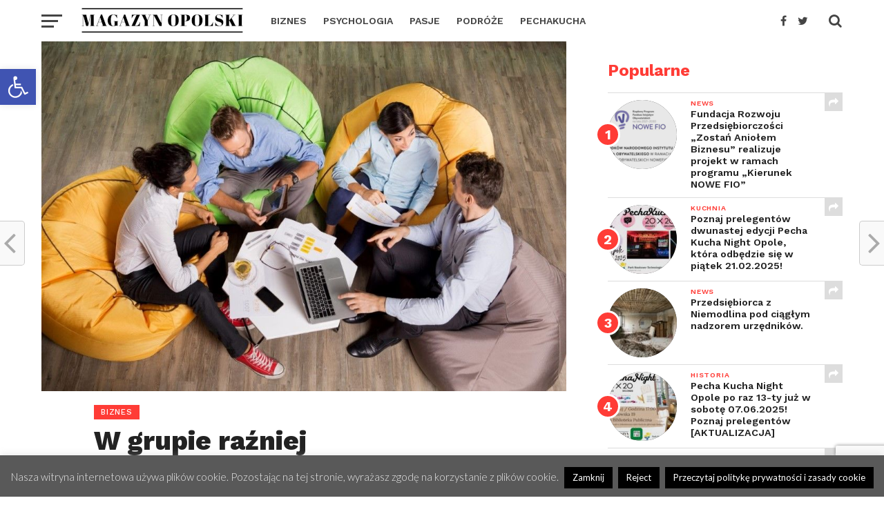

--- FILE ---
content_type: text/html; charset=UTF-8
request_url: https://magazynopolski.pl/w-grupie-razniej/
body_size: 27616
content:
<!DOCTYPE html>
<html lang="pl-PL">
<head>
<meta charset="UTF-8" >
<meta name="viewport" id="viewport" content="width=device-width, initial-scale=1.0, maximum-scale=1.0, minimum-scale=1.0, user-scalable=no" />
<link rel="pingback" href="https://magazynopolski.pl/xmlrpc.php" />
<meta property="og:image" content="https://magazynopolski.pl/wp-content/uploads/2018/06/W-grupie-raźniej-1000x600.jpg" />
<meta name="twitter:image" content="https://magazynopolski.pl/wp-content/uploads/2018/06/W-grupie-raźniej-1000x600.jpg" />
<meta property="og:type" content="article" />
<meta property="og:description" content="Fakt: sieć społecznościowa to nie jest miejsce, w którym reklamujesz się metodą „ulotkową”. Tu nie chodzisz od osoby do osoby i nie wciskasz im swoich ulotek. Po pierwsze – nikt tego nie lubi. Po drugie to, że ktoś już na Facebooku jest nie równa się temu, że chce co chwilę dostawać „superoferty”. Większość osób traktuje [&hellip;]" />
<meta name="twitter:card" content="summary">
<meta name="twitter:url" content="https://magazynopolski.pl/w-grupie-razniej/">
<meta name="twitter:title" content="W grupie raźniej">
<meta name="twitter:description" content="Fakt: sieć społecznościowa to nie jest miejsce, w którym reklamujesz się metodą „ulotkową”. Tu nie chodzisz od osoby do osoby i nie wciskasz im swoich ulotek. Po pierwsze – nikt tego nie lubi. Po drugie to, że ktoś już na Facebooku jest nie równa się temu, że chce co chwilę dostawać „superoferty”. Większość osób traktuje [&hellip;]">
<meta name='robots' content='index, follow, max-image-preview:large, max-snippet:-1, max-video-preview:-1' />

	<!-- This site is optimized with the Yoast SEO plugin v24.5 - https://yoast.com/wordpress/plugins/seo/ -->
	<title>W grupie raźniej - Magazyn Opolski</title>
	<meta name="description" content="W grupie raźniej - BIZNES - Magazyn Opolski" />
	<link rel="canonical" href="https://magazynopolski.pl/w-grupie-razniej/" />
	<meta property="og:locale" content="pl_PL" />
	<meta property="og:type" content="article" />
	<meta property="og:title" content="W grupie raźniej - Magazyn Opolski" />
	<meta property="og:description" content="W grupie raźniej - BIZNES - Magazyn Opolski" />
	<meta property="og:url" content="https://magazynopolski.pl/w-grupie-razniej/" />
	<meta property="og:site_name" content="Magazyn Opolski" />
	<meta property="article:publisher" content="https://www.facebook.com/MagazynOpolski/" />
	<meta property="article:published_time" content="2018-06-06T10:31:37+00:00" />
	<meta property="article:modified_time" content="2020-10-20T21:18:49+00:00" />
	<meta property="og:image" content="https://magazynopolski.pl/wp-content/uploads/2018/06/W-grupie-raźniej.jpg" />
	<meta property="og:image:width" content="1000" />
	<meta property="og:image:height" content="667" />
	<meta property="og:image:type" content="image/jpeg" />
	<meta name="author" content="Dominik Szewior" />
	<meta name="twitter:card" content="summary_large_image" />
	<meta name="twitter:creator" content="@MagazynOpolski" />
	<meta name="twitter:site" content="@MagazynOpolski" />
	<meta name="twitter:label1" content="Napisane przez" />
	<meta name="twitter:data1" content="Dominik Szewior" />
	<meta name="twitter:label2" content="Szacowany czas czytania" />
	<meta name="twitter:data2" content="2 minuty" />
	<script type="application/ld+json" class="yoast-schema-graph">{"@context":"https://schema.org","@graph":[{"@type":"WebPage","@id":"https://magazynopolski.pl/w-grupie-razniej/","url":"https://magazynopolski.pl/w-grupie-razniej/","name":"W grupie raźniej - Magazyn Opolski","isPartOf":{"@id":"https://magazynopolski.pl/#website"},"primaryImageOfPage":{"@id":"https://magazynopolski.pl/w-grupie-razniej/#primaryimage"},"image":{"@id":"https://magazynopolski.pl/w-grupie-razniej/#primaryimage"},"thumbnailUrl":"https://magazynopolski.pl/wp-content/uploads/2018/06/W-grupie-raźniej.jpg","datePublished":"2018-06-06T10:31:37+00:00","dateModified":"2020-10-20T21:18:49+00:00","author":{"@id":"https://magazynopolski.pl/#/schema/person/ac80528a333d1e67d166c3e0ce4913b3"},"description":"W grupie raźniej - BIZNES - Magazyn Opolski","breadcrumb":{"@id":"https://magazynopolski.pl/w-grupie-razniej/#breadcrumb"},"inLanguage":"pl-PL","potentialAction":[{"@type":"ReadAction","target":["https://magazynopolski.pl/w-grupie-razniej/"]}]},{"@type":"ImageObject","inLanguage":"pl-PL","@id":"https://magazynopolski.pl/w-grupie-razniej/#primaryimage","url":"https://magazynopolski.pl/wp-content/uploads/2018/06/W-grupie-raźniej.jpg","contentUrl":"https://magazynopolski.pl/wp-content/uploads/2018/06/W-grupie-raźniej.jpg","width":1000,"height":667},{"@type":"BreadcrumbList","@id":"https://magazynopolski.pl/w-grupie-razniej/#breadcrumb","itemListElement":[{"@type":"ListItem","position":1,"name":"Strona główna","item":"https://magazynopolski.pl/"},{"@type":"ListItem","position":2,"name":"W grupie raźniej"}]},{"@type":"WebSite","@id":"https://magazynopolski.pl/#website","url":"https://magazynopolski.pl/","name":"Magazyn Opolski","description":"Opolski lifestyle-owy magazyn internetowy pokazujący ciekawych ludzi, ich blogi, pasje, miejsca, zainteresowania, opinie...","potentialAction":[{"@type":"SearchAction","target":{"@type":"EntryPoint","urlTemplate":"https://magazynopolski.pl/?s={search_term_string}"},"query-input":{"@type":"PropertyValueSpecification","valueRequired":true,"valueName":"search_term_string"}}],"inLanguage":"pl-PL"},{"@type":"Person","@id":"https://magazynopolski.pl/#/schema/person/ac80528a333d1e67d166c3e0ce4913b3","name":"Dominik Szewior","image":{"@type":"ImageObject","inLanguage":"pl-PL","@id":"https://magazynopolski.pl/#/schema/person/image/","url":"https://secure.gravatar.com/avatar/0b7f3ecf409bd1be15fda0761ba4ad55?s=96&d=mm&r=g","contentUrl":"https://secure.gravatar.com/avatar/0b7f3ecf409bd1be15fda0761ba4ad55?s=96&d=mm&r=g","caption":"Dominik Szewior"},"description":"Właściciel firmy DECOLIGHTS","url":"https://magazynopolski.pl/author/dszewior/"}]}</script>
	<!-- / Yoast SEO plugin. -->


<link rel='dns-prefetch' href='//fonts.googleapis.com' />
<link rel="alternate" type="application/rss+xml" title="Magazyn Opolski &raquo; Kanał z wpisami" href="https://magazynopolski.pl/feed/" />
<link rel="alternate" type="application/rss+xml" title="Magazyn Opolski &raquo; Kanał z komentarzami" href="https://magazynopolski.pl/comments/feed/" />
<link rel="alternate" type="application/rss+xml" title="Magazyn Opolski &raquo; W grupie raźniej Kanał z komentarzami" href="https://magazynopolski.pl/w-grupie-razniej/feed/" />
<script type="text/javascript">
/* <![CDATA[ */
window._wpemojiSettings = {"baseUrl":"https:\/\/s.w.org\/images\/core\/emoji\/15.0.3\/72x72\/","ext":".png","svgUrl":"https:\/\/s.w.org\/images\/core\/emoji\/15.0.3\/svg\/","svgExt":".svg","source":{"concatemoji":"https:\/\/magazynopolski.pl\/wp-includes\/js\/wp-emoji-release.min.js?ver=32283be2af9e22567fb3dbe7bdeeea43"}};
/*! This file is auto-generated */
!function(i,n){var o,s,e;function c(e){try{var t={supportTests:e,timestamp:(new Date).valueOf()};sessionStorage.setItem(o,JSON.stringify(t))}catch(e){}}function p(e,t,n){e.clearRect(0,0,e.canvas.width,e.canvas.height),e.fillText(t,0,0);var t=new Uint32Array(e.getImageData(0,0,e.canvas.width,e.canvas.height).data),r=(e.clearRect(0,0,e.canvas.width,e.canvas.height),e.fillText(n,0,0),new Uint32Array(e.getImageData(0,0,e.canvas.width,e.canvas.height).data));return t.every(function(e,t){return e===r[t]})}function u(e,t,n){switch(t){case"flag":return n(e,"\ud83c\udff3\ufe0f\u200d\u26a7\ufe0f","\ud83c\udff3\ufe0f\u200b\u26a7\ufe0f")?!1:!n(e,"\ud83c\uddfa\ud83c\uddf3","\ud83c\uddfa\u200b\ud83c\uddf3")&&!n(e,"\ud83c\udff4\udb40\udc67\udb40\udc62\udb40\udc65\udb40\udc6e\udb40\udc67\udb40\udc7f","\ud83c\udff4\u200b\udb40\udc67\u200b\udb40\udc62\u200b\udb40\udc65\u200b\udb40\udc6e\u200b\udb40\udc67\u200b\udb40\udc7f");case"emoji":return!n(e,"\ud83d\udc26\u200d\u2b1b","\ud83d\udc26\u200b\u2b1b")}return!1}function f(e,t,n){var r="undefined"!=typeof WorkerGlobalScope&&self instanceof WorkerGlobalScope?new OffscreenCanvas(300,150):i.createElement("canvas"),a=r.getContext("2d",{willReadFrequently:!0}),o=(a.textBaseline="top",a.font="600 32px Arial",{});return e.forEach(function(e){o[e]=t(a,e,n)}),o}function t(e){var t=i.createElement("script");t.src=e,t.defer=!0,i.head.appendChild(t)}"undefined"!=typeof Promise&&(o="wpEmojiSettingsSupports",s=["flag","emoji"],n.supports={everything:!0,everythingExceptFlag:!0},e=new Promise(function(e){i.addEventListener("DOMContentLoaded",e,{once:!0})}),new Promise(function(t){var n=function(){try{var e=JSON.parse(sessionStorage.getItem(o));if("object"==typeof e&&"number"==typeof e.timestamp&&(new Date).valueOf()<e.timestamp+604800&&"object"==typeof e.supportTests)return e.supportTests}catch(e){}return null}();if(!n){if("undefined"!=typeof Worker&&"undefined"!=typeof OffscreenCanvas&&"undefined"!=typeof URL&&URL.createObjectURL&&"undefined"!=typeof Blob)try{var e="postMessage("+f.toString()+"("+[JSON.stringify(s),u.toString(),p.toString()].join(",")+"));",r=new Blob([e],{type:"text/javascript"}),a=new Worker(URL.createObjectURL(r),{name:"wpTestEmojiSupports"});return void(a.onmessage=function(e){c(n=e.data),a.terminate(),t(n)})}catch(e){}c(n=f(s,u,p))}t(n)}).then(function(e){for(var t in e)n.supports[t]=e[t],n.supports.everything=n.supports.everything&&n.supports[t],"flag"!==t&&(n.supports.everythingExceptFlag=n.supports.everythingExceptFlag&&n.supports[t]);n.supports.everythingExceptFlag=n.supports.everythingExceptFlag&&!n.supports.flag,n.DOMReady=!1,n.readyCallback=function(){n.DOMReady=!0}}).then(function(){return e}).then(function(){var e;n.supports.everything||(n.readyCallback(),(e=n.source||{}).concatemoji?t(e.concatemoji):e.wpemoji&&e.twemoji&&(t(e.twemoji),t(e.wpemoji)))}))}((window,document),window._wpemojiSettings);
/* ]]> */
</script>
<style id='wp-emoji-styles-inline-css' type='text/css'>

	img.wp-smiley, img.emoji {
		display: inline !important;
		border: none !important;
		box-shadow: none !important;
		height: 1em !important;
		width: 1em !important;
		margin: 0 0.07em !important;
		vertical-align: -0.1em !important;
		background: none !important;
		padding: 0 !important;
	}
</style>
<link rel='stylesheet' id='wp-block-library-css' href='https://magazynopolski.pl/wp-includes/css/dist/block-library/style.min.css?ver=32283be2af9e22567fb3dbe7bdeeea43' type='text/css' media='all' />
<style id='classic-theme-styles-inline-css' type='text/css'>
/*! This file is auto-generated */
.wp-block-button__link{color:#fff;background-color:#32373c;border-radius:9999px;box-shadow:none;text-decoration:none;padding:calc(.667em + 2px) calc(1.333em + 2px);font-size:1.125em}.wp-block-file__button{background:#32373c;color:#fff;text-decoration:none}
</style>
<style id='global-styles-inline-css' type='text/css'>
body{--wp--preset--color--black: #000000;--wp--preset--color--cyan-bluish-gray: #abb8c3;--wp--preset--color--white: #ffffff;--wp--preset--color--pale-pink: #f78da7;--wp--preset--color--vivid-red: #cf2e2e;--wp--preset--color--luminous-vivid-orange: #ff6900;--wp--preset--color--luminous-vivid-amber: #fcb900;--wp--preset--color--light-green-cyan: #7bdcb5;--wp--preset--color--vivid-green-cyan: #00d084;--wp--preset--color--pale-cyan-blue: #8ed1fc;--wp--preset--color--vivid-cyan-blue: #0693e3;--wp--preset--color--vivid-purple: #9b51e0;--wp--preset--gradient--vivid-cyan-blue-to-vivid-purple: linear-gradient(135deg,rgba(6,147,227,1) 0%,rgb(155,81,224) 100%);--wp--preset--gradient--light-green-cyan-to-vivid-green-cyan: linear-gradient(135deg,rgb(122,220,180) 0%,rgb(0,208,130) 100%);--wp--preset--gradient--luminous-vivid-amber-to-luminous-vivid-orange: linear-gradient(135deg,rgba(252,185,0,1) 0%,rgba(255,105,0,1) 100%);--wp--preset--gradient--luminous-vivid-orange-to-vivid-red: linear-gradient(135deg,rgba(255,105,0,1) 0%,rgb(207,46,46) 100%);--wp--preset--gradient--very-light-gray-to-cyan-bluish-gray: linear-gradient(135deg,rgb(238,238,238) 0%,rgb(169,184,195) 100%);--wp--preset--gradient--cool-to-warm-spectrum: linear-gradient(135deg,rgb(74,234,220) 0%,rgb(151,120,209) 20%,rgb(207,42,186) 40%,rgb(238,44,130) 60%,rgb(251,105,98) 80%,rgb(254,248,76) 100%);--wp--preset--gradient--blush-light-purple: linear-gradient(135deg,rgb(255,206,236) 0%,rgb(152,150,240) 100%);--wp--preset--gradient--blush-bordeaux: linear-gradient(135deg,rgb(254,205,165) 0%,rgb(254,45,45) 50%,rgb(107,0,62) 100%);--wp--preset--gradient--luminous-dusk: linear-gradient(135deg,rgb(255,203,112) 0%,rgb(199,81,192) 50%,rgb(65,88,208) 100%);--wp--preset--gradient--pale-ocean: linear-gradient(135deg,rgb(255,245,203) 0%,rgb(182,227,212) 50%,rgb(51,167,181) 100%);--wp--preset--gradient--electric-grass: linear-gradient(135deg,rgb(202,248,128) 0%,rgb(113,206,126) 100%);--wp--preset--gradient--midnight: linear-gradient(135deg,rgb(2,3,129) 0%,rgb(40,116,252) 100%);--wp--preset--font-size--small: 13px;--wp--preset--font-size--medium: 20px;--wp--preset--font-size--large: 36px;--wp--preset--font-size--x-large: 42px;--wp--preset--spacing--20: 0.44rem;--wp--preset--spacing--30: 0.67rem;--wp--preset--spacing--40: 1rem;--wp--preset--spacing--50: 1.5rem;--wp--preset--spacing--60: 2.25rem;--wp--preset--spacing--70: 3.38rem;--wp--preset--spacing--80: 5.06rem;--wp--preset--shadow--natural: 6px 6px 9px rgba(0, 0, 0, 0.2);--wp--preset--shadow--deep: 12px 12px 50px rgba(0, 0, 0, 0.4);--wp--preset--shadow--sharp: 6px 6px 0px rgba(0, 0, 0, 0.2);--wp--preset--shadow--outlined: 6px 6px 0px -3px rgba(255, 255, 255, 1), 6px 6px rgba(0, 0, 0, 1);--wp--preset--shadow--crisp: 6px 6px 0px rgba(0, 0, 0, 1);}:where(.is-layout-flex){gap: 0.5em;}:where(.is-layout-grid){gap: 0.5em;}body .is-layout-flex{display: flex;}body .is-layout-flex{flex-wrap: wrap;align-items: center;}body .is-layout-flex > *{margin: 0;}body .is-layout-grid{display: grid;}body .is-layout-grid > *{margin: 0;}:where(.wp-block-columns.is-layout-flex){gap: 2em;}:where(.wp-block-columns.is-layout-grid){gap: 2em;}:where(.wp-block-post-template.is-layout-flex){gap: 1.25em;}:where(.wp-block-post-template.is-layout-grid){gap: 1.25em;}.has-black-color{color: var(--wp--preset--color--black) !important;}.has-cyan-bluish-gray-color{color: var(--wp--preset--color--cyan-bluish-gray) !important;}.has-white-color{color: var(--wp--preset--color--white) !important;}.has-pale-pink-color{color: var(--wp--preset--color--pale-pink) !important;}.has-vivid-red-color{color: var(--wp--preset--color--vivid-red) !important;}.has-luminous-vivid-orange-color{color: var(--wp--preset--color--luminous-vivid-orange) !important;}.has-luminous-vivid-amber-color{color: var(--wp--preset--color--luminous-vivid-amber) !important;}.has-light-green-cyan-color{color: var(--wp--preset--color--light-green-cyan) !important;}.has-vivid-green-cyan-color{color: var(--wp--preset--color--vivid-green-cyan) !important;}.has-pale-cyan-blue-color{color: var(--wp--preset--color--pale-cyan-blue) !important;}.has-vivid-cyan-blue-color{color: var(--wp--preset--color--vivid-cyan-blue) !important;}.has-vivid-purple-color{color: var(--wp--preset--color--vivid-purple) !important;}.has-black-background-color{background-color: var(--wp--preset--color--black) !important;}.has-cyan-bluish-gray-background-color{background-color: var(--wp--preset--color--cyan-bluish-gray) !important;}.has-white-background-color{background-color: var(--wp--preset--color--white) !important;}.has-pale-pink-background-color{background-color: var(--wp--preset--color--pale-pink) !important;}.has-vivid-red-background-color{background-color: var(--wp--preset--color--vivid-red) !important;}.has-luminous-vivid-orange-background-color{background-color: var(--wp--preset--color--luminous-vivid-orange) !important;}.has-luminous-vivid-amber-background-color{background-color: var(--wp--preset--color--luminous-vivid-amber) !important;}.has-light-green-cyan-background-color{background-color: var(--wp--preset--color--light-green-cyan) !important;}.has-vivid-green-cyan-background-color{background-color: var(--wp--preset--color--vivid-green-cyan) !important;}.has-pale-cyan-blue-background-color{background-color: var(--wp--preset--color--pale-cyan-blue) !important;}.has-vivid-cyan-blue-background-color{background-color: var(--wp--preset--color--vivid-cyan-blue) !important;}.has-vivid-purple-background-color{background-color: var(--wp--preset--color--vivid-purple) !important;}.has-black-border-color{border-color: var(--wp--preset--color--black) !important;}.has-cyan-bluish-gray-border-color{border-color: var(--wp--preset--color--cyan-bluish-gray) !important;}.has-white-border-color{border-color: var(--wp--preset--color--white) !important;}.has-pale-pink-border-color{border-color: var(--wp--preset--color--pale-pink) !important;}.has-vivid-red-border-color{border-color: var(--wp--preset--color--vivid-red) !important;}.has-luminous-vivid-orange-border-color{border-color: var(--wp--preset--color--luminous-vivid-orange) !important;}.has-luminous-vivid-amber-border-color{border-color: var(--wp--preset--color--luminous-vivid-amber) !important;}.has-light-green-cyan-border-color{border-color: var(--wp--preset--color--light-green-cyan) !important;}.has-vivid-green-cyan-border-color{border-color: var(--wp--preset--color--vivid-green-cyan) !important;}.has-pale-cyan-blue-border-color{border-color: var(--wp--preset--color--pale-cyan-blue) !important;}.has-vivid-cyan-blue-border-color{border-color: var(--wp--preset--color--vivid-cyan-blue) !important;}.has-vivid-purple-border-color{border-color: var(--wp--preset--color--vivid-purple) !important;}.has-vivid-cyan-blue-to-vivid-purple-gradient-background{background: var(--wp--preset--gradient--vivid-cyan-blue-to-vivid-purple) !important;}.has-light-green-cyan-to-vivid-green-cyan-gradient-background{background: var(--wp--preset--gradient--light-green-cyan-to-vivid-green-cyan) !important;}.has-luminous-vivid-amber-to-luminous-vivid-orange-gradient-background{background: var(--wp--preset--gradient--luminous-vivid-amber-to-luminous-vivid-orange) !important;}.has-luminous-vivid-orange-to-vivid-red-gradient-background{background: var(--wp--preset--gradient--luminous-vivid-orange-to-vivid-red) !important;}.has-very-light-gray-to-cyan-bluish-gray-gradient-background{background: var(--wp--preset--gradient--very-light-gray-to-cyan-bluish-gray) !important;}.has-cool-to-warm-spectrum-gradient-background{background: var(--wp--preset--gradient--cool-to-warm-spectrum) !important;}.has-blush-light-purple-gradient-background{background: var(--wp--preset--gradient--blush-light-purple) !important;}.has-blush-bordeaux-gradient-background{background: var(--wp--preset--gradient--blush-bordeaux) !important;}.has-luminous-dusk-gradient-background{background: var(--wp--preset--gradient--luminous-dusk) !important;}.has-pale-ocean-gradient-background{background: var(--wp--preset--gradient--pale-ocean) !important;}.has-electric-grass-gradient-background{background: var(--wp--preset--gradient--electric-grass) !important;}.has-midnight-gradient-background{background: var(--wp--preset--gradient--midnight) !important;}.has-small-font-size{font-size: var(--wp--preset--font-size--small) !important;}.has-medium-font-size{font-size: var(--wp--preset--font-size--medium) !important;}.has-large-font-size{font-size: var(--wp--preset--font-size--large) !important;}.has-x-large-font-size{font-size: var(--wp--preset--font-size--x-large) !important;}
.wp-block-navigation a:where(:not(.wp-element-button)){color: inherit;}
:where(.wp-block-post-template.is-layout-flex){gap: 1.25em;}:where(.wp-block-post-template.is-layout-grid){gap: 1.25em;}
:where(.wp-block-columns.is-layout-flex){gap: 2em;}:where(.wp-block-columns.is-layout-grid){gap: 2em;}
.wp-block-pullquote{font-size: 1.5em;line-height: 1.6;}
</style>
<link rel='stylesheet' id='contact-form-7-css' href='https://magazynopolski.pl/wp-content/plugins/contact-form-7/includes/css/styles.css?ver=5.9.8' type='text/css' media='all' />
<link rel='stylesheet' id='cookie-law-info-css' href='https://magazynopolski.pl/wp-content/plugins/cookie-law-info/legacy/public/css/cookie-law-info-public.css?ver=3.3.9.1' type='text/css' media='all' />
<link rel='stylesheet' id='cookie-law-info-gdpr-css' href='https://magazynopolski.pl/wp-content/plugins/cookie-law-info/legacy/public/css/cookie-law-info-gdpr.css?ver=3.3.9.1' type='text/css' media='all' />
<link rel='stylesheet' id='pojo-a11y-css' href='https://magazynopolski.pl/wp-content/plugins/pojo-accessibility/modules/legacy/assets/css/style.min.css?ver=1.0.0' type='text/css' media='all' />
<link rel='stylesheet' id='mvp-custom-style-css' href='https://magazynopolski.pl/wp-content/themes/click-mag/style.css?ver=32283be2af9e22567fb3dbe7bdeeea43' type='text/css' media='all' />
<style id='mvp-custom-style-inline-css' type='text/css'>


#mvp-wallpaper {
	background: url() no-repeat 50% 0;
	}

a,
a:visited,
.post-info-name a,
.woocommerce .woocommerce-breadcrumb a {
	color: #0077ee;
	}

a:hover,
nav.mvp-fly-nav-menu ul li a:hover,
.mvp-feat1-story-text h2:hover,
.mvp-feat2-sub-text h2:hover,
.mvp-feat3-text h2:hover,
.mvp-main-blog-text h2:hover,
.mvp-trend-widget-text h2:hover,
.mvp-related-text a:hover,
ul.mvp-post-soc-list li.mvp-post-soc-comm:hover,
span.mvp-author-box-soc:hover,
.woocommerce .woocommerce-breadcrumb a:hover,
h3.mvp-authors-list-head a:hover,
.mvp-authors-widget-wrap span.mvp-main-blog-cat:hover,
.mvp-wide-widget-text h2:hover,
.mvp-side-widget a:hover,
.mvp-blog-col-text h2:hover,
#mvp-nav-menu ul li ul.mvp-mega-list li a:hover {
	color: #ff3c36 !important;
	}

.mvp-fly-top:hover,
span.mvp-feat1-main-cat,
span.mvp-feat2-sub-cat,
span.mvp-feat3-cat,
span.mvp-blog-col-cat,
span.mvp-feat2-main-cat,
.mvp-trend-widget-img:after,
.mvp-feat-vid-but,
.mvp-feat-gal-but,
span.mvp-post-cat,
.mvp-prev-next-text a,
.mvp-prev-next-text a:visited,
.mvp-prev-next-text a:hover,
#mvp-comments-button a,
#mvp-comments-button span.mvp-comment-but-text,
a.mvp-inf-more-but:hover,
.mvp-side-widget .mvp-tag-cloud a:hover,
span.mvp-ad-rel-but {
	background: #ff3c36;
	}

.mvp-fly-top:hover {
	border: 1px solid #ff3c36;
	}

h4.mvp-post-header {
	border-top: 1px solid #ff3c36;
	}

.woocommerce .widget_price_filter .ui-slider .ui-slider-range,
.woocommerce .widget_price_filter .ui-slider .ui-slider-handle,
.woocommerce span.onsale,
.woocommerce #respond input#submit.alt,
.woocommerce a.button.alt,
.woocommerce button.button.alt,
.woocommerce input.button.alt,
.woocommerce #respond input#submit.alt:hover,
.woocommerce a.button.alt:hover,
.woocommerce button.button.alt:hover,
.woocommerce input.button.alt:hover {
	background-color: #ff3c36;
	}

nav.mvp-fly-nav-menu ul li.menu-item-has-children:after,
span.mvp-blog-cat,
span.mvp-main-blog-cat,
h4.mvp-side-widget-head,
h4.mvp-post-bot-head,
#mvp-comments-button span.mvp-comment-but-text,
span.mvp-post-header,
.woocommerce .star-rating span:before,
span.mvp-related-head {
	color: #ff3c36;
	}

#mvp-nav-wrap,
.mvp-main-nav-cont {
	background: #ffffff;
	}

#mvp-nav-menu ul li a,
span.mvp-nav-search-but,
span.mvp-nav-soc-but {
	color: #444444;
	}

.mvp-fly-but-wrap span,
.mvp-search-but-wrap span {
	background: #444444;
	}

#mvp-nav-menu ul li.menu-item-has-children ul.sub-menu li a:after,
#mvp-nav-menu ul li.menu-item-has-children ul.sub-menu li ul.sub-menu li a:after,
#mvp-nav-menu ul li.menu-item-has-children ul.sub-menu li ul.sub-menu li ul.sub-menu li a:after,
#mvp-nav-menu ul li.menu-item-has-children ul.mvp-mega-list li a:after,
#mvp-nav-menu ul li.menu-item-has-children a:after {
	border-color: #444444 transparent transparent transparent;
	}

#mvp-nav-menu ul li:hover a,
span.mvp-nav-search-but:hover,
span.mvp-nav-soc-but:hover {
	color: #fdacc8 !important;
	}

#mvp-nav-menu ul li.menu-item-has-children:hover a:after {
	border-color: #fdacc8 transparent transparent transparent !important;
	}

.mvp-feat1-story-text h2,
.mvp-feat2-sub-text h2,
.mvp-feat1-trend-text h2,
.mvp-feat3-text h2,
.mvp-blog-col-text h2,
.mvp-main-blog-text h2,
.mvp-trend-widget-text h2,
.mvp-wide-widget-text h2,
.mvp-related-text a {
	color: #222222;
	}

#mvp-content-main,
.rwp-summary,
.rwp-u-review__comment {
	font-family: 'Merriweather', serif;
	}

#mvp-nav-menu ul li a,
nav.mvp-fly-nav-menu ul li a,
#mvp-foot-nav ul.menu li a {
	font-family: 'Work Sans', sans-serif;
	}

.mvp-feat2-main-title h2,
h1.mvp-post-title,
#mvp-nav-soc-title h4 {
	font-family: 'Work Sans', sans-serif;
	}

.mvp-feat1-story-text h2,
.mvp-feat2-sub-text h2,
.mvp-feat1-trend-text h2,
.mvp-feat3-text h2,
.mvp-blog-col-text h2,
.mvp-main-blog-text h2,
.mvp-trend-widget-text h2,
.mvp-wide-widget-text h2,
.mvp-related-text a,
.mvp-prev-next-text a,
.mvp-prev-next-text a:visited,
.mvp-prev-next-text a:hover,
#mvp-404 h1,
h1.mvp-author-top-head,
#mvp-nav-menu ul li ul.mvp-mega-list li a,
#mvp-content-main blockquote p,
#woo-content h1.page-title,
.woocommerce div.product .product_title,
.woocommerce ul.products li.product h3,
.mvp-authors-list-posts a,
.mvp-side-widget a {
	font-family: 'Work Sans', sans-serif;
	}

span.mvp-feat1-main-cat,
span.mvp-feat2-sub-cat,
span.mvp-blog-col-cat,
span.mvp-blog-cat,
h4.mvp-main-blog-head,
h1.mvp-main-blog-head,
span.mvp-main-blog-cat,
h4.mvp-side-widget-head,
span.mvp-post-cat,
h4.mvp-post-bot-head,
span.mvp-post-header,
h1.mvp-arch-head,
h4.mvp-arch-head,
.woocommerce ul.product_list_widget span.product-title,
.woocommerce ul.product_list_widget li a,
.woocommerce #reviews #comments ol.commentlist li .comment-text p.meta,
.woocommerce .related h2,
.woocommerce div.product .woocommerce-tabs .panel h2,
.woocommerce div.product .product_title,
#mvp-content-main h1,
#mvp-content-main h2,
#mvp-content-main h3,
#mvp-content-main h4,
#mvp-content-main h5,
#mvp-content-main h6,
#woo-content h1.page-title,
.woocommerce .woocommerce-breadcrumb,
h3.mvp-authors-list-head a,
span.mvp-authors-list-post-head {
	font-family: 'Work Sans', sans-serif;
	}

		

	.mvp-ad-rel-out,
	.mvp-ad-rel-in {
		margin-left: 0;
		}
		

	@media screen and (max-width: 479px) {
		.single #mvp-ad-rel-top {
			display: block;
			}
		.single #mvp-content-main {
			max-height: 400px;
			}
		.single #mvp-ad-rel-wrap {
			margin-top: -114px;
			}
		}
		

	#mvp-post-content-mid {
		margin-top: -150px;
		}
		

	.mvp-nav-links {
		display: none;
		}
		
</style>
<link rel='stylesheet' id='mvp-reset-css' href='https://magazynopolski.pl/wp-content/themes/click-mag/css/reset.css?ver=32283be2af9e22567fb3dbe7bdeeea43' type='text/css' media='all' />
<link rel='stylesheet' id='fontawesome-css' href='https://magazynopolski.pl/wp-content/themes/click-mag/font-awesome/css/font-awesome.css?ver=32283be2af9e22567fb3dbe7bdeeea43' type='text/css' media='all' />
<link rel='stylesheet' id='mvp-fonts-css' href='//fonts.googleapis.com/css?family=Oswald%3A300%2C400%2C700%7CMerriweather%3A300%2C400%2C700%2C900%7CQuicksand%3A400%7CLato%3A300%2C400%2C700%7CPassion+One%3A400%2C700%7CWork+Sans%3A200%2C300%2C400%2C500%2C600%2C700%2C800%2C900%7CMontserrat%3A400%2C700%7COpen+Sans+Condensed%3A300%2C700%7COpen+Sans%3A400%2C700%2C800%7CWork+Sans%3A100%2C200%2C300%2C400%2C500%2C600%2C700%2C800%2C900%7CWork+Sans%3A100%2C200%2C300%2C400%2C500%2C600%2C700%2C800%2C900%7CWork+Sans%3A100%2C200%2C300%2C400%2C400italic%2C500%2C600%2C700%2C700italic%2C800%2C900%7CMerriweather%3A100%2C200%2C300%2C400%2C400italic%2C500%2C600%2C700%2C700italic%2C800%2C900%7CWork+Sans%3A100%2C200%2C300%2C400%2C500%2C600%2C700%2C800%2C900%26subset%3Dlatin%2Clatin-ext%2Ccyrillic%2Ccyrillic-ext%2Cgreek-ext%2Cgreek%2Cvietnamese&#038;ver=1.0.0' type='text/css' media='all' />
<link rel='stylesheet' id='mvp-media-queries-css' href='https://magazynopolski.pl/wp-content/themes/click-mag/css/media-queries.css?ver=32283be2af9e22567fb3dbe7bdeeea43' type='text/css' media='all' />
<script type="text/javascript" src="https://magazynopolski.pl/wp-includes/js/jquery/jquery.min.js?ver=3.7.1" id="jquery-core-js"></script>
<script type="text/javascript" src="https://magazynopolski.pl/wp-includes/js/jquery/jquery-migrate.min.js?ver=3.4.1" id="jquery-migrate-js"></script>
<script type="text/javascript" id="cookie-law-info-js-extra">
/* <![CDATA[ */
var Cli_Data = {"nn_cookie_ids":[],"cookielist":[],"non_necessary_cookies":[],"ccpaEnabled":"","ccpaRegionBased":"","ccpaBarEnabled":"","strictlyEnabled":["necessary","obligatoire"],"ccpaType":"gdpr","js_blocking":"","custom_integration":"","triggerDomRefresh":"","secure_cookies":""};
var cli_cookiebar_settings = {"animate_speed_hide":"500","animate_speed_show":"500","background":"#595959","border":"#444","border_on":"","button_1_button_colour":"#000","button_1_button_hover":"#000000","button_1_link_colour":"#fff","button_1_as_button":"1","button_1_new_win":"","button_2_button_colour":"#000000","button_2_button_hover":"#000000","button_2_link_colour":"#ffffff","button_2_as_button":"1","button_2_hidebar":"1","button_3_button_colour":"#000","button_3_button_hover":"#000000","button_3_link_colour":"#fff","button_3_as_button":"1","button_3_new_win":"","button_4_button_colour":"#000","button_4_button_hover":"#000000","button_4_link_colour":"#fff","button_4_as_button":"1","button_7_button_colour":"#61a229","button_7_button_hover":"#4e8221","button_7_link_colour":"#fff","button_7_as_button":"1","button_7_new_win":"","font_family":"inherit","header_fix":"","notify_animate_hide":"1","notify_animate_show":"","notify_div_id":"#cookie-law-info-bar","notify_position_horizontal":"right","notify_position_vertical":"bottom","scroll_close":"","scroll_close_reload":"","accept_close_reload":"","reject_close_reload":"","showagain_tab":"1","showagain_background":"#fff","showagain_border":"#000","showagain_div_id":"#cookie-law-info-again","showagain_x_position":"100px","text":"#ededed","show_once_yn":"","show_once":"10000","logging_on":"","as_popup":"","popup_overlay":"1","bar_heading_text":"","cookie_bar_as":"banner","popup_showagain_position":"bottom-right","widget_position":"left"};
var log_object = {"ajax_url":"https:\/\/magazynopolski.pl\/wp-admin\/admin-ajax.php"};
/* ]]> */
</script>
<script type="text/javascript" src="https://magazynopolski.pl/wp-content/plugins/cookie-law-info/legacy/public/js/cookie-law-info-public.js?ver=3.3.9.1" id="cookie-law-info-js"></script>
<link rel="https://api.w.org/" href="https://magazynopolski.pl/wp-json/" /><link rel="alternate" type="application/json" href="https://magazynopolski.pl/wp-json/wp/v2/posts/2267" /><link rel="EditURI" type="application/rsd+xml" title="RSD" href="https://magazynopolski.pl/xmlrpc.php?rsd" />

<link rel='shortlink' href='https://magazynopolski.pl/?p=2267' />
<link rel="alternate" type="application/json+oembed" href="https://magazynopolski.pl/wp-json/oembed/1.0/embed?url=https%3A%2F%2Fmagazynopolski.pl%2Fw-grupie-razniej%2F" />
<link rel="alternate" type="text/xml+oembed" href="https://magazynopolski.pl/wp-json/oembed/1.0/embed?url=https%3A%2F%2Fmagazynopolski.pl%2Fw-grupie-razniej%2F&#038;format=xml" />

 <!-- OneAll.com / Social Login for WordPress / v5.10.0 -->
<script data-cfasync="false" type="text/javascript">
 (function() {
  var oa = document.createElement('script'); oa.type = 'text/javascript';
  oa.async = true; oa.src = 'https://magazynopolski.api.oneall.com/socialize/library.js';
  var s = document.getElementsByTagName('script')[0]; s.parentNode.insertBefore(oa, s);
 })();
</script>
<script type="text/javascript">
(function(url){
	if(/(?:Chrome\/26\.0\.1410\.63 Safari\/537\.31|WordfenceTestMonBot)/.test(navigator.userAgent)){ return; }
	var addEvent = function(evt, handler) {
		if (window.addEventListener) {
			document.addEventListener(evt, handler, false);
		} else if (window.attachEvent) {
			document.attachEvent('on' + evt, handler);
		}
	};
	var removeEvent = function(evt, handler) {
		if (window.removeEventListener) {
			document.removeEventListener(evt, handler, false);
		} else if (window.detachEvent) {
			document.detachEvent('on' + evt, handler);
		}
	};
	var evts = 'contextmenu dblclick drag dragend dragenter dragleave dragover dragstart drop keydown keypress keyup mousedown mousemove mouseout mouseover mouseup mousewheel scroll'.split(' ');
	var logHuman = function() {
		if (window.wfLogHumanRan) { return; }
		window.wfLogHumanRan = true;
		var wfscr = document.createElement('script');
		wfscr.type = 'text/javascript';
		wfscr.async = true;
		wfscr.src = url + '&r=' + Math.random();
		(document.getElementsByTagName('head')[0]||document.getElementsByTagName('body')[0]).appendChild(wfscr);
		for (var i = 0; i < evts.length; i++) {
			removeEvent(evts[i], logHuman);
		}
	};
	for (var i = 0; i < evts.length; i++) {
		addEvent(evts[i], logHuman);
	}
})('//magazynopolski.pl/?wordfence_lh=1&hid=CAC49AF3E323A10E09D8C59BA460DCD2');
</script><style type="text/css">
#pojo-a11y-toolbar .pojo-a11y-toolbar-toggle a{ background-color: #4054b2;	color: #ffffff;}
#pojo-a11y-toolbar .pojo-a11y-toolbar-overlay, #pojo-a11y-toolbar .pojo-a11y-toolbar-overlay ul.pojo-a11y-toolbar-items.pojo-a11y-links{ border-color: #4054b2;}
body.pojo-a11y-focusable a:focus{ outline-style: solid !important;	outline-width: 1px !important;	outline-color: #FF0000 !important;}
#pojo-a11y-toolbar{ top: 100px !important;}
#pojo-a11y-toolbar .pojo-a11y-toolbar-overlay{ background-color: #ffffff;}
#pojo-a11y-toolbar .pojo-a11y-toolbar-overlay ul.pojo-a11y-toolbar-items li.pojo-a11y-toolbar-item a, #pojo-a11y-toolbar .pojo-a11y-toolbar-overlay p.pojo-a11y-toolbar-title{ color: #333333;}
#pojo-a11y-toolbar .pojo-a11y-toolbar-overlay ul.pojo-a11y-toolbar-items li.pojo-a11y-toolbar-item a.active{ background-color: #4054b2;	color: #ffffff;}
@media (max-width: 767px) { #pojo-a11y-toolbar { top: 50px !important; } }</style><link rel="icon" href="https://magazynopolski.pl/wp-content/uploads/2018/04/mo-100x100.png" sizes="32x32" />
<link rel="icon" href="https://magazynopolski.pl/wp-content/uploads/2018/04/mo.png" sizes="192x192" />
<link rel="apple-touch-icon" href="https://magazynopolski.pl/wp-content/uploads/2018/04/mo.png" />
<meta name="msapplication-TileImage" content="https://magazynopolski.pl/wp-content/uploads/2018/04/mo.png" />
</head>
<body data-rsssl=1 class="post-template-default single single-post postid-2267 single-format-standard">
	<div id="mvp-fly-wrap">
	<div id="mvp-fly-menu-top" class="left relative">
		<div class="mvp-fly-top-out left relative">
			<div class="mvp-fly-top-in">
				<div id="mvp-fly-logo" class="left relative">
											<a href="https://magazynopolski.pl/"><img src="https://magazynopolski.pl/wp-content/uploads/2019/08/Logo_Magazyn_Opolski-1.jpg" alt="Magazyn Opolski" data-rjs="2" /></a>
									</div><!--mvp-fly-logo-->
			</div><!--mvp-fly-top-in-->
			<div class="mvp-fly-but-wrap mvp-fly-but-menu mvp-fly-but-click">
				<span></span>
				<span></span>
				<span></span>
				<span></span>
			</div><!--mvp-fly-but-wrap-->
		</div><!--mvp-fly-top-out-->
	</div><!--mvp-fly-menu-top-->
	<div id="mvp-fly-menu-wrap">
		<nav class="mvp-fly-nav-menu left relative">
			<div class="menu-fly-out-menu-container"><ul id="menu-fly-out-menu" class="menu"><li id="menu-item-1936" class="menu-item menu-item-type-taxonomy menu-item-object-category menu-item-1936"><a href="https://magazynopolski.pl/category/news/">NEWS</a></li>
<li id="menu-item-2161" class="menu-item menu-item-type-taxonomy menu-item-object-category menu-item-2161"><a href="https://magazynopolski.pl/category/zakupy/">ZAKUPY</a></li>
<li id="menu-item-1945" class="menu-item menu-item-type-taxonomy menu-item-object-category menu-item-1945"><a href="https://magazynopolski.pl/category/zdrowie/">ZDROWIE</a></li>
<li id="menu-item-10776" class="menu-item menu-item-type-taxonomy menu-item-object-category menu-item-10776"><a href="https://magazynopolski.pl/category/relaks/">RELAKS</a></li>
<li id="menu-item-2197" class="menu-item menu-item-type-taxonomy menu-item-object-category menu-item-2197"><a href="https://magazynopolski.pl/category/kuchnia/">KUCHNIA</a></li>
<li id="menu-item-2220" class="menu-item menu-item-type-taxonomy menu-item-object-category menu-item-2220"><a href="https://magazynopolski.pl/category/wydarzenia/">WYDARZENIA</a></li>
<li id="menu-item-9582" class="menu-item menu-item-type-taxonomy menu-item-object-category menu-item-9582"><a href="https://magazynopolski.pl/category/sztuka/">SZTUKA</a></li>
<li id="menu-item-7690" class="menu-item menu-item-type-taxonomy menu-item-object-category menu-item-7690"><a href="https://magazynopolski.pl/category/sport/">SPORT</a></li>
<li id="menu-item-2365" class="menu-item menu-item-type-taxonomy menu-item-object-category menu-item-2365"><a href="https://magazynopolski.pl/category/historia/">HISTORIA</a></li>
<li id="menu-item-10777" class="menu-item menu-item-type-taxonomy menu-item-object-category menu-item-10777"><a href="https://magazynopolski.pl/category/podroze-blisko-opola/">PODRÓŻE BLISKO OPOLA</a></li>
<li id="menu-item-9581" class="menu-item menu-item-type-taxonomy menu-item-object-category menu-item-9581"><a href="https://magazynopolski.pl/category/opole-okiem-mlodych/">Opole Okiem Młodych</a></li>
<li id="menu-item-3965" class="menu-item menu-item-type-taxonomy menu-item-object-category menu-item-3965"><a href="https://magazynopolski.pl/category/patronat-medialny/">PATRONAT MEDIALNY</a></li>
<li id="menu-item-1893" class="menu-item menu-item-type-post_type menu-item-object-page menu-item-1893"><a href="https://magazynopolski.pl/autorzy/">Autorzy</a></li>
<li id="menu-item-1971" class="menu-item menu-item-type-post_type menu-item-object-page menu-item-1971"><a href="https://magazynopolski.pl/kontakt/">Kontakt</a></li>
</ul></div>		</nav>
	</div><!--mvp-fly-menu-wrap-->
	<div id="mvp-fly-soc-wrap">
		<span class="mvp-fly-soc-head">Połącz się z nami</span>
		<ul class="mvp-fly-soc-list left relative">
							<li><a href="https://www.facebook.com/MagazynOpolski/" target="_blank" class="fa fa-facebook-official fa-2"></a></li>
										<li><a href="https://twitter.com/MagazynOpolski" target="_blank" class="fa fa-twitter fa-2"></a></li>
													<li><a href="https://www.instagram.com/magazynopolski/" target="_blank" class="fa fa-instagram fa-2"></a></li>
													<li><a href="https://www.youtube.com/channel/UC2PCdRwfyzgWRapZmLcArUw/" target="_blank" class="fa fa-youtube-play fa-2"></a></li>
										<li><a href="https://www.linkedin.com/company/magazynopolski/" target="_blank" class="fa fa-linkedin fa-2"></a></li>
								</ul>
	</div><!--mvp-fly-soc-wrap-->
</div><!--mvp-fly-wrap-->		<div id="mvp-site" class="left relative">
		<header id="mvp-head-wrap" class="left relative">
			<div id="mvp-head-top" class="left relative">
												<div id="mvp-search-wrap">
					<div id="mvp-search-box">
						<form method="get" id="searchform" action="https://magazynopolski.pl/">
	<input type="text" name="s" id="s" value="Szukaj" onfocus='if (this.value == "Szukaj") { this.value = ""; }' onblur='if (this.value == "") { this.value = "Szukaj"; }' />
	<input type="hidden" id="searchsubmit" value="Search" />
</form>					</div><!--mvp-search-box-->
					<div class="mvp-search-but-wrap mvp-search-click">
						<span></span>
						<span></span>
					</div><!--mvp-search-but-wrap-->
				</div><!--mvp-search-wrap-->
			</div><!--mvp-head-top-->
			<div id="mvp-nav-wrap" class="left relative">
				<div class="mvp-main-boxed-wrap">
					<div class="mvp-main-out relative">
						<div class="mvp-main-in">
							<div class="mvp-main-nav-cont left relative">
				<div class="mvp-nav-left-out">
					<div class="mvp-fly-but-wrap mvp-fly-but-click left relative">
						<span></span>
						<span></span>
						<span></span>
						<span></span>
					</div><!--mvp-fly-but-wrap-->
					<div id="mvp-logo-nav" class="left relative" itemscope itemtype="https://schema.org/Organization">
													<a itemprop="url" href="https://magazynopolski.pl/"><img itemprop="logo" src="https://magazynopolski.pl/wp-content/uploads/2019/08/Logo_Magazyn_Opolski-1.jpg" alt="Magazyn Opolski" data-rjs="2" /></a>
																			<h2 class="mvp-logo-title">Magazyn Opolski</h2>
											</div><!--mvp-logo-nav-->
					<div class="mvp-nav-left-in">
						<div id="mvp-nav-right-wrap" class="left">
							<div class="mvp-nav-right-out">
								<div class="mvp-nav-right-in">
									<div id="mvp-nav-main" class="left">
										<nav id="mvp-nav-menu">
											<div class="menu-main-menu-container"><ul id="menu-main-menu" class="menu"><li id="menu-item-7692" class="mvp-mega-dropdown menu-item menu-item-type-taxonomy menu-item-object-category current-post-ancestor current-menu-parent current-post-parent menu-item-7692"><a href="https://magazynopolski.pl/category/biznes/">BIZNES</a><div class="mvp-mega-dropdown"><ul class="mvp-mega-list"><li><a href="https://magazynopolski.pl/na-plusie-czy-na-minusie-zus-pokaze-saldo-kazdego-przedsiebiorcy/"><div class="mvp-mega-img"><img width="400" height="240" src="https://magazynopolski.pl/wp-content/uploads/2020/11/Placisz-skladki-w-ZUS-Tej-informacji-lepiej-nie-przegapic-400x240.jpg" class="attachment-mvp-mid-thumb size-mvp-mid-thumb wp-post-image" alt="Płacisz składki w ZUS Tej informacji lepiej nie przegapić" decoding="async" loading="lazy" srcset="https://magazynopolski.pl/wp-content/uploads/2020/11/Placisz-skladki-w-ZUS-Tej-informacji-lepiej-nie-przegapic-400x240.jpg 400w, https://magazynopolski.pl/wp-content/uploads/2020/11/Placisz-skladki-w-ZUS-Tej-informacji-lepiej-nie-przegapic-1000x600.jpg 1000w" sizes="(max-width: 400px) 100vw, 400px" /></div>Na plusie czy na minusie? ZUS pokaże saldo każdego przedsiębiorcy</a></li><li><a href="https://magazynopolski.pl/maly-zus-plus-nowe-zasady-od-2026-r/"><div class="mvp-mega-img"><img width="400" height="240" src="https://magazynopolski.pl/wp-content/uploads/2021/03/Swoj-PIT-mozesz-zobaczyc-na-Platformie-Uslug-Elektronicznych-ZUS-400x240.jpg" class="attachment-mvp-mid-thumb size-mvp-mid-thumb wp-post-image" alt="Swój PIT możesz zobaczyć na Platformie Usług Elektronicznych ZUS" decoding="async" loading="lazy" srcset="https://magazynopolski.pl/wp-content/uploads/2021/03/Swoj-PIT-mozesz-zobaczyc-na-Platformie-Uslug-Elektronicznych-ZUS-400x240.jpg 400w, https://magazynopolski.pl/wp-content/uploads/2021/03/Swoj-PIT-mozesz-zobaczyc-na-Platformie-Uslug-Elektronicznych-ZUS-1000x600.jpg 1000w" sizes="(max-width: 400px) 100vw, 400px" /></div>&#8222;Mały ZUS plus&#8221; – nowe zasady od 2026 r.</a></li><li><a href="https://magazynopolski.pl/czy-w-przyszlosci-zabraknie-pieniedzy-na-emerytury-zus-ma-prognozy-na-lata/"><div class="mvp-mega-img"><img width="400" height="240" src="https://magazynopolski.pl/wp-content/uploads/2023/04/buck-gbe9081545_1920-400x240.jpg" class="attachment-mvp-mid-thumb size-mvp-mid-thumb wp-post-image" alt="" decoding="async" loading="lazy" srcset="https://magazynopolski.pl/wp-content/uploads/2023/04/buck-gbe9081545_1920-400x240.jpg 400w, https://magazynopolski.pl/wp-content/uploads/2023/04/buck-gbe9081545_1920-1000x600.jpg 1000w" sizes="(max-width: 400px) 100vw, 400px" /></div>Czy w przyszłości zabraknie pieniędzy na emerytury? ZUS ma prognozy na lata</a></li><li><a href="https://magazynopolski.pl/doliczanie-stazowego-w-zus-nowe-rozwiazanie-juz-w-tym-roku/"><div class="mvp-mega-img"><img width="400" height="240" src="https://magazynopolski.pl/wp-content/uploads/2025/01/zus-pit-400x240.jpg" class="attachment-mvp-mid-thumb size-mvp-mid-thumb wp-post-image" alt="" decoding="async" loading="lazy" srcset="https://magazynopolski.pl/wp-content/uploads/2025/01/zus-pit-400x240.jpg 400w, https://magazynopolski.pl/wp-content/uploads/2025/01/zus-pit-1000x600.jpg 1000w" sizes="(max-width: 400px) 100vw, 400px" /></div>Doliczanie „stażowego” w ZUS – nowe rozwiązanie już w tym roku</a></li><li><a href="https://magazynopolski.pl/zus-dla-przedsiebiorcow-konto-platnika-skladek-po-nowemu-w-ezus/"><div class="mvp-mega-img"><img width="400" height="240" src="https://magazynopolski.pl/wp-content/uploads/2026/01/ezus-400x240.png" class="attachment-mvp-mid-thumb size-mvp-mid-thumb wp-post-image" alt="" decoding="async" loading="lazy" srcset="https://magazynopolski.pl/wp-content/uploads/2026/01/ezus-400x240.png 400w, https://magazynopolski.pl/wp-content/uploads/2026/01/ezus-1000x600.png 1000w" sizes="(max-width: 400px) 100vw, 400px" /></div>ZUS dla przedsiębiorców: konto płatnika składek po nowemu – w eZUS</a></li></ul></div></li>
<li id="menu-item-10774" class="mvp-mega-dropdown menu-item menu-item-type-taxonomy menu-item-object-category menu-item-10774"><a href="https://magazynopolski.pl/category/psychologia/">PSYCHOLOGIA</a><div class="mvp-mega-dropdown"><ul class="mvp-mega-list"><li><a href="https://magazynopolski.pl/rafal-dryja-dzisiaj-o-relacjach-pecha-kucha-night-opole/"><div class="mvp-mega-img"><img width="400" height="240" src="https://magazynopolski.pl/wp-content/uploads/2025/10/Slajd1-3-400x240.png" class="attachment-mvp-mid-thumb size-mvp-mid-thumb wp-post-image" alt="" decoding="async" loading="lazy" /><div class="mvp-feat-vid-but"><i class="fa fa-play fa-3"></i></div></div>Rafał Dryja &#8222;Dzisiaj o relacjach&#8221; &#8211; Pecha Kucha Night Opole</a></li><li><a href="https://magazynopolski.pl/poznaj-prelegentow-dwunastej-edycji-pecha-kucha-night-opole-ktora-odbedzie-sie-w-piatek-21-02-2025/"><div class="mvp-mega-img"><img width="400" height="240" src="https://magazynopolski.pl/wp-content/uploads/2025/02/PKN-Opole-12-400x240.jpg" class="attachment-mvp-mid-thumb size-mvp-mid-thumb wp-post-image" alt="" decoding="async" loading="lazy" srcset="https://magazynopolski.pl/wp-content/uploads/2025/02/PKN-Opole-12-400x240.jpg 400w, https://magazynopolski.pl/wp-content/uploads/2025/02/PKN-Opole-12-1000x600.jpg 1000w" sizes="(max-width: 400px) 100vw, 400px" /></div>Poznaj prelegentów dwunastej edycji Pecha Kucha Night Opole, która odbędzie się w piątek 21.02.2025!</a></li><li><a href="https://magazynopolski.pl/pechakucha-night-opole-marta-piotrowska-anatomia-swiadomosci/"><div class="mvp-mega-img"><img width="400" height="240" src="https://magazynopolski.pl/wp-content/uploads/2023/10/PechaKucha-Night-Opole-Marta-Piotrowska-400x240.jpg" class="attachment-mvp-mid-thumb size-mvp-mid-thumb wp-post-image" alt="PechaKucha Night Opole - Marta Piotrowska" decoding="async" loading="lazy" srcset="https://magazynopolski.pl/wp-content/uploads/2023/10/PechaKucha-Night-Opole-Marta-Piotrowska-400x240.jpg 400w, https://magazynopolski.pl/wp-content/uploads/2023/10/PechaKucha-Night-Opole-Marta-Piotrowska-1000x600.jpg 1000w" sizes="(max-width: 400px) 100vw, 400px" /><div class="mvp-feat-vid-but"><i class="fa fa-play fa-3"></i></div></div>PechaKucha Night Opole – Marta Piotrowska &#8222;Anatomia świadomości&#8221;</a></li><li><a href="https://magazynopolski.pl/jak-poradzic-sobie-z-uzaleznieniem/"><div class="mvp-mega-img"><img width="400" height="240" src="https://magazynopolski.pl/wp-content/uploads/2023/03/jak-poradzic-sobie-z-uzaleznieniem-400x240.png" class="attachment-mvp-mid-thumb size-mvp-mid-thumb wp-post-image" alt="jak poradzić sobie z uzależnieniem" decoding="async" loading="lazy" srcset="https://magazynopolski.pl/wp-content/uploads/2023/03/jak-poradzic-sobie-z-uzaleznieniem-400x240.png 400w, https://magazynopolski.pl/wp-content/uploads/2023/03/jak-poradzic-sobie-z-uzaleznieniem-1000x600.png 1000w" sizes="(max-width: 400px) 100vw, 400px" /></div>Jak poradzić sobie z uzależnieniem?</a></li><li><a href="https://magazynopolski.pl/jak-go-zmienic/"><div class="mvp-mega-img"><img width="400" height="240" src="https://magazynopolski.pl/wp-content/uploads/2023/02/jak-go-zmienic-400x240.png" class="attachment-mvp-mid-thumb size-mvp-mid-thumb wp-post-image" alt="jak-go-zmienic" decoding="async" loading="lazy" srcset="https://magazynopolski.pl/wp-content/uploads/2023/02/jak-go-zmienic-400x240.png 400w, https://magazynopolski.pl/wp-content/uploads/2023/02/jak-go-zmienic-1000x600.png 1000w" sizes="(max-width: 400px) 100vw, 400px" /></div>Jak go zmienić? Jak ją zmienić?</a></li></ul></div></li>
<li id="menu-item-1957" class="mvp-mega-dropdown menu-item menu-item-type-taxonomy menu-item-object-category menu-item-1957"><a href="https://magazynopolski.pl/category/pasje/">PASJE</a><div class="mvp-mega-dropdown"><ul class="mvp-mega-list"><li><a href="https://magazynopolski.pl/wystawa-przenikanie-wernisaz-25-stycznia-2026/"><div class="mvp-mega-img"><img width="400" height="240" src="https://magazynopolski.pl/wp-content/uploads/2026/01/Zrzut-ekranu-2025-12-29-135536-400x240.png" class="attachment-mvp-mid-thumb size-mvp-mid-thumb wp-post-image" alt="" decoding="async" loading="lazy" /></div>Wystawa Przenikanie – wernisaż 25 stycznia 2026</a></li><li><a href="https://magazynopolski.pl/botaniczny-spacer-noworoczny-po-opolu-nauka-i-przyroda-na-powitanie-nowego-roku/"><div class="mvp-mega-img"><img width="400" height="240" src="https://magazynopolski.pl/wp-content/uploads/2025/12/Botaniczny-Spacer-Noworoczny-400x240.jpg" class="attachment-mvp-mid-thumb size-mvp-mid-thumb wp-post-image" alt="" decoding="async" loading="lazy" srcset="https://magazynopolski.pl/wp-content/uploads/2025/12/Botaniczny-Spacer-Noworoczny-400x240.jpg 400w, https://magazynopolski.pl/wp-content/uploads/2025/12/Botaniczny-Spacer-Noworoczny-1000x600.jpg 1000w" sizes="(max-width: 400px) 100vw, 400px" /></div>Botaniczny Spacer Noworoczny po Opolu – nauka i przyroda na powitanie Nowego Roku</a></li><li><a href="https://magazynopolski.pl/julita-ilczyszyn-x-pecha-kucha-night-po-godzinach-juz-w-najblizsza-sobote/"><div class="mvp-mega-img"><img width="400" height="240" src="https://magazynopolski.pl/wp-content/uploads/2024/11/Julita-Ilczyszyn-400x240.jpeg" class="attachment-mvp-mid-thumb size-mvp-mid-thumb wp-post-image" alt="" decoding="async" loading="lazy" srcset="https://magazynopolski.pl/wp-content/uploads/2024/11/Julita-Ilczyszyn-400x240.jpeg 400w, https://magazynopolski.pl/wp-content/uploads/2024/11/Julita-Ilczyszyn-1000x600.jpeg 1000w" sizes="(max-width: 400px) 100vw, 400px" /></div>Julita Ilczyszyn x Pecha Kucha Night Po Godzinach &#8211; już w najbliższą sobotę!</a></li><li><a href="https://magazynopolski.pl/pawel-uchorczak-pecha-kucha-night-opole/"><div class="mvp-mega-img"><img width="400" height="240" src="https://magazynopolski.pl/wp-content/uploads/2025/11/Slajd1a-400x240.png" class="attachment-mvp-mid-thumb size-mvp-mid-thumb wp-post-image" alt="" decoding="async" loading="lazy" srcset="https://magazynopolski.pl/wp-content/uploads/2025/11/Slajd1a-400x240.png 400w, https://magazynopolski.pl/wp-content/uploads/2025/11/Slajd1a-1000x600.png 1000w" sizes="(max-width: 400px) 100vw, 400px" /><div class="mvp-feat-vid-but"><i class="fa fa-play fa-3"></i></div></div>Paweł Uchorczak &#8211; Pecha Kucha Night Opole</a></li><li><a href="https://magazynopolski.pl/ewelina-kaczmarek-i-grazyna-orzechowska-fundacja-szerpowie-nadziei-pecha-kucha-night-opole/"><div class="mvp-mega-img"><img width="400" height="240" src="https://magazynopolski.pl/wp-content/uploads/2025/10/Szerpowie-Nadziei-min-400x240.png" class="attachment-mvp-mid-thumb size-mvp-mid-thumb wp-post-image" alt="" decoding="async" loading="lazy" srcset="https://magazynopolski.pl/wp-content/uploads/2025/10/Szerpowie-Nadziei-min-400x240.png 400w, https://magazynopolski.pl/wp-content/uploads/2025/10/Szerpowie-Nadziei-min-1000x600.png 1000w" sizes="(max-width: 400px) 100vw, 400px" /><div class="mvp-feat-vid-but"><i class="fa fa-play fa-3"></i></div></div>Ewelina Kaczmarek i Grażyna Orzechowska &#8222;Fundacja 'Szerpowie Nadziei'&#8221; &#8211; Pecha Kucha Night Opole</a></li></ul></div></li>
<li id="menu-item-2136" class="mvp-mega-dropdown menu-item menu-item-type-taxonomy menu-item-object-category menu-item-2136"><a href="https://magazynopolski.pl/category/podroze/">PODRÓŻE</a><div class="mvp-mega-dropdown"><ul class="mvp-mega-list"><li><a href="https://magazynopolski.pl/pecha-kucha-po-godzinach-x-patryk-szymanski/"><div class="mvp-mega-img"><img width="400" height="240" src="https://magazynopolski.pl/wp-content/uploads/2026/01/pecha-kucha-po-godzinach-patryk-szymanski-400x240.png" class="attachment-mvp-mid-thumb size-mvp-mid-thumb wp-post-image" alt="" decoding="async" loading="lazy" srcset="https://magazynopolski.pl/wp-content/uploads/2026/01/pecha-kucha-po-godzinach-patryk-szymanski-400x240.png 400w, https://magazynopolski.pl/wp-content/uploads/2026/01/pecha-kucha-po-godzinach-patryk-szymanski-1000x600.png 1000w" sizes="(max-width: 400px) 100vw, 400px" /></div>Pecha Kucha Po Godzinach x Patryk Szymański</a></li><li><a href="https://magazynopolski.pl/pawel-uchorczak-pecha-kucha-night-opole/"><div class="mvp-mega-img"><img width="400" height="240" src="https://magazynopolski.pl/wp-content/uploads/2025/11/Slajd1a-400x240.png" class="attachment-mvp-mid-thumb size-mvp-mid-thumb wp-post-image" alt="" decoding="async" loading="lazy" srcset="https://magazynopolski.pl/wp-content/uploads/2025/11/Slajd1a-400x240.png 400w, https://magazynopolski.pl/wp-content/uploads/2025/11/Slajd1a-1000x600.png 1000w" sizes="(max-width: 400px) 100vw, 400px" /><div class="mvp-feat-vid-but"><i class="fa fa-play fa-3"></i></div></div>Paweł Uchorczak &#8211; Pecha Kucha Night Opole</a></li><li><a href="https://magazynopolski.pl/ewelina-kaczmarek-i-grazyna-orzechowska-fundacja-szerpowie-nadziei-pecha-kucha-night-opole/"><div class="mvp-mega-img"><img width="400" height="240" src="https://magazynopolski.pl/wp-content/uploads/2025/10/Szerpowie-Nadziei-min-400x240.png" class="attachment-mvp-mid-thumb size-mvp-mid-thumb wp-post-image" alt="" decoding="async" loading="lazy" srcset="https://magazynopolski.pl/wp-content/uploads/2025/10/Szerpowie-Nadziei-min-400x240.png 400w, https://magazynopolski.pl/wp-content/uploads/2025/10/Szerpowie-Nadziei-min-1000x600.png 1000w" sizes="(max-width: 400px) 100vw, 400px" /><div class="mvp-feat-vid-but"><i class="fa fa-play fa-3"></i></div></div>Ewelina Kaczmarek i Grażyna Orzechowska &#8222;Fundacja 'Szerpowie Nadziei'&#8221; &#8211; Pecha Kucha Night Opole</a></li><li><a href="https://magazynopolski.pl/marta-hamouda-stelmach-blondynka-w-arabii-pecha-kucha-night-opole/"><div class="mvp-mega-img"><img width="400" height="240" src="https://magazynopolski.pl/wp-content/uploads/2025/09/Marta-Hamouda-Stelmach-yt-400x240.jpg" class="attachment-mvp-mid-thumb size-mvp-mid-thumb wp-post-image" alt="" decoding="async" loading="lazy" srcset="https://magazynopolski.pl/wp-content/uploads/2025/09/Marta-Hamouda-Stelmach-yt-400x240.jpg 400w, https://magazynopolski.pl/wp-content/uploads/2025/09/Marta-Hamouda-Stelmach-yt-1000x600.jpg 1000w" sizes="(max-width: 400px) 100vw, 400px" /><div class="mvp-feat-vid-but"><i class="fa fa-play fa-3"></i></div></div>Marta Hamouda (Stelmach) &#8222;Blondynka w Arabii&#8221; &#8211; Pecha Kucha Night Opole</a></li><li><a href="https://magazynopolski.pl/przemyslaw-supernak-byc-wszedzie-czyli-historia-pewnej-obsesji-pecha-kucha-night-opole/"><div class="mvp-mega-img"><img width="400" height="240" src="https://magazynopolski.pl/wp-content/uploads/2025/09/Przemyslaw-Supernak-yt-400x240.jpg" class="attachment-mvp-mid-thumb size-mvp-mid-thumb wp-post-image" alt="" decoding="async" loading="lazy" srcset="https://magazynopolski.pl/wp-content/uploads/2025/09/Przemyslaw-Supernak-yt-400x240.jpg 400w, https://magazynopolski.pl/wp-content/uploads/2025/09/Przemyslaw-Supernak-yt-1000x600.jpg 1000w" sizes="(max-width: 400px) 100vw, 400px" /><div class="mvp-feat-vid-but"><i class="fa fa-play fa-3"></i></div></div>Przemysław Supernak &#8222;Być wszędzie, czyli historia pewnej obsesji&#8221; &#8211; Pecha Kucha Night Opole</a></li></ul></div></li>
<li id="menu-item-10775" class="mvp-mega-dropdown menu-item menu-item-type-taxonomy menu-item-object-category menu-item-10775"><a href="https://magazynopolski.pl/category/pechakuchanightopole/">PECHAKUCHA</a><div class="mvp-mega-dropdown"><ul class="mvp-mega-list"><li><a href="https://magazynopolski.pl/pecha-kucha-po-godzinach-x-patryk-szymanski/"><div class="mvp-mega-img"><img width="400" height="240" src="https://magazynopolski.pl/wp-content/uploads/2026/01/pecha-kucha-po-godzinach-patryk-szymanski-400x240.png" class="attachment-mvp-mid-thumb size-mvp-mid-thumb wp-post-image" alt="" decoding="async" loading="lazy" srcset="https://magazynopolski.pl/wp-content/uploads/2026/01/pecha-kucha-po-godzinach-patryk-szymanski-400x240.png 400w, https://magazynopolski.pl/wp-content/uploads/2026/01/pecha-kucha-po-godzinach-patryk-szymanski-1000x600.png 1000w" sizes="(max-width: 400px) 100vw, 400px" /></div>Pecha Kucha Po Godzinach x Patryk Szymański</a></li><li><a href="https://magazynopolski.pl/6-minut-40-sekund-ktore-cie-zainspiruja-pecha-kucha-night-opole-vol-15-juz-29-go-listopada/"><div class="mvp-mega-img"><img width="400" height="240" src="https://magazynopolski.pl/wp-content/uploads/2025/11/pecha-kucha-400x240.png" class="attachment-mvp-mid-thumb size-mvp-mid-thumb wp-post-image" alt="" decoding="async" loading="lazy" srcset="https://magazynopolski.pl/wp-content/uploads/2025/11/pecha-kucha-400x240.png 400w, https://magazynopolski.pl/wp-content/uploads/2025/11/pecha-kucha-1000x600.png 1000w" sizes="(max-width: 400px) 100vw, 400px" /></div>6 minut 40 sekund, które Cię zainspirują – Pecha Kucha Night Opole vol. 15 już 29-go listopada!</a></li><li><a href="https://magazynopolski.pl/20x20-after-party-vol-2-spotkajmy-sie-po-pecha-kucha-night/"><div class="mvp-mega-img"><img width="400" height="240" src="https://magazynopolski.pl/wp-content/uploads/2025/11/20x20-after-party-vol.2-regionalne-doznania-400x240.jpg" class="attachment-mvp-mid-thumb size-mvp-mid-thumb wp-post-image" alt="" decoding="async" loading="lazy" srcset="https://magazynopolski.pl/wp-content/uploads/2025/11/20x20-after-party-vol.2-regionalne-doznania-400x240.jpg 400w, https://magazynopolski.pl/wp-content/uploads/2025/11/20x20-after-party-vol.2-regionalne-doznania-1000x600.jpg 1000w" sizes="(max-width: 400px) 100vw, 400px" /></div>20×20 After Party vol. 2 – spotkajmy się po Pecha Kucha Night!</a></li><li><a href="https://magazynopolski.pl/julita-ilczyszyn-x-pecha-kucha-night-po-godzinach-juz-w-najblizsza-sobote/"><div class="mvp-mega-img"><img width="400" height="240" src="https://magazynopolski.pl/wp-content/uploads/2024/11/Julita-Ilczyszyn-400x240.jpeg" class="attachment-mvp-mid-thumb size-mvp-mid-thumb wp-post-image" alt="" decoding="async" loading="lazy" srcset="https://magazynopolski.pl/wp-content/uploads/2024/11/Julita-Ilczyszyn-400x240.jpeg 400w, https://magazynopolski.pl/wp-content/uploads/2024/11/Julita-Ilczyszyn-1000x600.jpeg 1000w" sizes="(max-width: 400px) 100vw, 400px" /></div>Julita Ilczyszyn x Pecha Kucha Night Po Godzinach &#8211; już w najbliższą sobotę!</a></li><li><a href="https://magazynopolski.pl/patryk-stasiak-pecha-kucha-night-opole/"><div class="mvp-mega-img"><img width="400" height="240" src="https://magazynopolski.pl/wp-content/uploads/2025/11/Slajd1-400x240.png" class="attachment-mvp-mid-thumb size-mvp-mid-thumb wp-post-image" alt="" decoding="async" loading="lazy" srcset="https://magazynopolski.pl/wp-content/uploads/2025/11/Slajd1-400x240.png 400w, https://magazynopolski.pl/wp-content/uploads/2025/11/Slajd1-1000x600.png 1000w" sizes="(max-width: 400px) 100vw, 400px" /><div class="mvp-feat-vid-but"><i class="fa fa-play fa-3"></i></div></div>Patryk Stasiak &#8211; Pecha Kucha Night Opole</a></li></ul></div></li>
</ul></div>										</nav><!--mvp-nav-menu-->
									</div><!--mvp-nav-main-->
								</div><!--mvp-nav-right-in-->
								<div id="mvp-nav-right" class="relative">
									<div id="mvp-nav-soc" class="left relative">
																					<a href="https://www.facebook.com/MagazynOpolski/" target="_blank"><span class="mvp-nav-soc-but fa fa-facebook fa-2"></span></a>
																															<a href="https://twitter.com/MagazynOpolski" target="_blank"><span class="mvp-nav-soc-but fa fa-twitter fa-2"></span></a>
																			</div><!--mvp-nav-soc-->
									<span class="mvp-nav-search-but fa fa-search fa-2 mvp-search-click"></span>

								</div><!--mvp-nav-right-->
							</div><!--mvp-nav-right-out-->
						</div><!--mvp-nav-right-wrap-->
					</div><!--mvp-nav-left-in-->
				</div><!--mvp-nav-left-out-->
							</div><!--mvp-main-nav-cont-->
						</div><!--mvp-main-in-->
					</div><!--mvp-main-out-->
				</div><!--mvp-main-boxed-wrap-->
			</div><!--mvp-nav-wrap-->
															<div id="mvp-nav-soc-bar">
					<div class="mvp-main-out relative">
						<div class="mvp-main-in">
							<div id="mvp-nav-soc-cont" class="left relative">
								<div id="mvp-nav-soc-title" class="left">
									<h4>W grupie raźniej</h4>
								</div><!--mvp-nav-soc-title-->
								<div id="mvp-nav-soc-list" class="left">
<ul class="mvp-post-soc-list left relative">
												<a href="#" onclick="window.open('https://www.facebook.com/sharer.php?u=https://magazynopolski.pl/w-grupie-razniej/&amp;t=W grupie raźniej', 'facebookShare', 'width=626,height=436'); return false;" title="Udostępnij na Facebooku">
												<li class="mvp-post-soc-fb">
													<i class="fa fa-facebook-square fa-2" aria-hidden="true"></i><span class="mvp-post-soc-text">Udostępnij</span>
												</li>
												</a>
												<a href="#" onclick="window.open('https://twitter.com/share?text=W grupie raźniej -&amp;url=https://magazynopolski.pl/w-grupie-razniej/', 'twitterShare', 'width=626,height=436'); return false;" title="Tweetuj ten wpis">
												<li class="mvp-post-soc-twit">
													<i class="fa fa-twitter fa-2" aria-hidden="true"></i><span class="mvp-post-soc-text">Tweetuj</span>
												</li>
												</a>
												<a href="whatsapp://send?text=W grupie raźniej https://magazynopolski.pl/w-grupie-razniej/">
												<li class="mvp-post-soc-what">
													<i class="fa fa-whatsapp fa-2" aria-hidden="true"></i>
												</li>
												</a>
												<a href="#" onclick="window.open('https://pinterest.com/pin/create/button/?url=https://magazynopolski.pl/w-grupie-razniej/&amp;media=https://magazynopolski.pl/wp-content/uploads/2018/06/W-grupie-raźniej-1000x600.jpg&amp;description=W grupie raźniej', 'pinterestShare', 'width=750,height=350'); return false;" title="Przypnij ten wpis w pintreście">
												<li class="mvp-post-soc-pin">
													<i class="fa fa-pinterest-p fa-2" aria-hidden="true"></i>
												</li>
												</a>
												<a href="mailto:?subject=W grupie raźniej&amp;BODY=Ten artykuł był dla mnie interesujący i pomyślałem o udostępnieniu go Tobie. Sprawdź to: https://magazynopolski.pl/w-grupie-razniej/">
												<li class="mvp-post-soc-email">
													<i class="fa fa-envelope-o fa-2" aria-hidden="true"></i>
												</li>
												</a>
											</ul>
								</div><!--mvp-nav-soc-list-->
							</div><!--mvp-nav-soc-cont-->
						</div><!--mvp-main-in-->
					</div><!--mvp-main-out-->
				</div><!--mvp-nav-soc-bar-->
													</header><!--mvp-head-wrap-->
		<div id="mvp-main-wrap" class="left relative">
			<div class="mvp-main-boxed-wrap">
				<div class="mvp-main-out relative">
					<div class="mvp-main-in">
						<div id="mvp-main-content-wrap" class="left relative"><div id="mvp-post-area" class="post-2267 post type-post status-publish format-standard has-post-thumbnail hentry category-biznes tag-facebook tag-sm tag-social-media">
	<div class="mvp-content-side-out relative">
		<div class="mvp-content-side-in">
			<div id="mvp-content-left-wrap" class="left relative">
						<article id="mvp-post-content-wrap" class="left relative" itemscope itemtype="https://schema.org/NewsArticle">
				<meta itemscope itemprop="mainEntityOfPage"  itemType="https://schema.org/WebPage" itemid="https://magazynopolski.pl/w-grupie-razniej/"/>
																																																	<div id="mvp-post-feat-img" class="left relative" itemprop="image" itemscope itemtype="https://schema.org/ImageObject">
											<img width="1000" height="667" src="https://magazynopolski.pl/wp-content/uploads/2018/06/W-grupie-raźniej.jpg" class="attachment- size- wp-post-image" alt="" decoding="async" fetchpriority="high" srcset="https://magazynopolski.pl/wp-content/uploads/2018/06/W-grupie-raźniej.jpg 1000w, https://magazynopolski.pl/wp-content/uploads/2018/06/W-grupie-raźniej-300x200.jpg 300w, https://magazynopolski.pl/wp-content/uploads/2018/06/W-grupie-raźniej-768x512.jpg 768w" sizes="(max-width: 1000px) 100vw, 1000px" />																						<meta itemprop="url" content="https://magazynopolski.pl/wp-content/uploads/2018/06/W-grupie-raźniej.jpg">
											<meta itemprop="width" content="1000">
											<meta itemprop="height" content="667">
										</div><!--mvp-post-feat-img-->
																																											<div id="mvp-post-content" class="left relative">
					<div class="mvp-post-content-out relative">
													<div id="mvp-post-info-col" class="left relative">
								            <div id="mvp-related-posts" class="left relative">
			<ul class="mvp-related-posts-list left related">
            		            			<li>
                		<div class="mvp-related-img left relative">
										<a href="https://magazynopolski.pl/p-p-h-u-zdzisiexpol-sp-z-o-o-sp-k/" rel="bookmark" title="P.P.H.U Zdzisiexpol sp. z o.o. sp. k.">
						<img width="400" height="240" src="https://magazynopolski.pl/wp-content/uploads/2018/05/Zdzisiexpol-400x240.jpg" class="mvp-reg-img wp-post-image" alt="" decoding="async" />						<img width="100" height="100" src="https://magazynopolski.pl/wp-content/uploads/2018/05/Zdzisiexpol-100x100.jpg" class="mvp-mob-img wp-post-image" alt="" decoding="async" srcset="https://magazynopolski.pl/wp-content/uploads/2018/05/Zdzisiexpol-100x100.jpg 100w, https://magazynopolski.pl/wp-content/uploads/2018/05/Zdzisiexpol-150x150.jpg 150w" sizes="(max-width: 100px) 100vw, 100px" />					</a>
														</div><!--related-img-->
				<div class="mvp-related-text left relative">
					<a href="https://magazynopolski.pl/p-p-h-u-zdzisiexpol-sp-z-o-o-sp-k/">P.P.H.U Zdzisiexpol sp. z o.o. sp. k.</a>
				</div><!--related-text-->
            			</li>
            		            			<li>
                		<div class="mvp-related-img left relative">
										<a href="https://magazynopolski.pl/co-ma-krowa-do-twojej-firmy/" rel="bookmark" title="Co ma krowa do Twojej firmy?">
						<img width="400" height="240" src="https://magazynopolski.pl/wp-content/uploads/2018/05/Co-ma-krowa-do-Twojej-firmy-400x240.jpg" class="mvp-reg-img wp-post-image" alt="" decoding="async" loading="lazy" srcset="https://magazynopolski.pl/wp-content/uploads/2018/05/Co-ma-krowa-do-Twojej-firmy-400x240.jpg 400w, https://magazynopolski.pl/wp-content/uploads/2018/05/Co-ma-krowa-do-Twojej-firmy-1000x600.jpg 1000w" sizes="(max-width: 400px) 100vw, 400px" />						<img width="100" height="100" src="https://magazynopolski.pl/wp-content/uploads/2018/05/Co-ma-krowa-do-Twojej-firmy-100x100.jpg" class="mvp-mob-img wp-post-image" alt="" decoding="async" loading="lazy" srcset="https://magazynopolski.pl/wp-content/uploads/2018/05/Co-ma-krowa-do-Twojej-firmy-100x100.jpg 100w, https://magazynopolski.pl/wp-content/uploads/2018/05/Co-ma-krowa-do-Twojej-firmy-150x150.jpg 150w" sizes="(max-width: 100px) 100vw, 100px" />					</a>
														</div><!--related-img-->
				<div class="mvp-related-text left relative">
					<a href="https://magazynopolski.pl/co-ma-krowa-do-twojej-firmy/">Co ma krowa do Twojej firmy?</a>
				</div><!--related-text-->
            			</li>
            		            			<li>
                		<div class="mvp-related-img left relative">
										<a href="https://magazynopolski.pl/z-czym-do-ludzi/" rel="bookmark" title="Z czym do ludzi?">
						<img width="400" height="240" src="https://magazynopolski.pl/wp-content/uploads/2018/04/Z-czym-do-ludzi-400x240.jpg" class="mvp-reg-img wp-post-image" alt="" decoding="async" loading="lazy" srcset="https://magazynopolski.pl/wp-content/uploads/2018/04/Z-czym-do-ludzi-400x240.jpg 400w, https://magazynopolski.pl/wp-content/uploads/2018/04/Z-czym-do-ludzi-1000x600.jpg 1000w" sizes="(max-width: 400px) 100vw, 400px" />						<img width="100" height="100" src="https://magazynopolski.pl/wp-content/uploads/2018/04/Z-czym-do-ludzi-100x100.jpg" class="mvp-mob-img wp-post-image" alt="" decoding="async" loading="lazy" srcset="https://magazynopolski.pl/wp-content/uploads/2018/04/Z-czym-do-ludzi-100x100.jpg 100w, https://magazynopolski.pl/wp-content/uploads/2018/04/Z-czym-do-ludzi-150x150.jpg 150w" sizes="(max-width: 100px) 100vw, 100px" />					</a>
														</div><!--related-img-->
				<div class="mvp-related-text left relative">
					<a href="https://magazynopolski.pl/z-czym-do-ludzi/">Z czym do ludzi?</a>
				</div><!--related-text-->
            			</li>
            		            			<li>
                		<div class="mvp-related-img left relative">
										<a href="https://magazynopolski.pl/warto-sie-reklamowac-na-facebooku/" rel="bookmark" title="Dlaczego warto się reklamować na Facebooku">
						<img width="400" height="240" src="https://magazynopolski.pl/wp-content/uploads/2018/04/warto-się-reklamować-na-Facebooku-400x240.jpg" class="mvp-reg-img wp-post-image" alt="" decoding="async" loading="lazy" srcset="https://magazynopolski.pl/wp-content/uploads/2018/04/warto-się-reklamować-na-Facebooku-400x240.jpg 400w, https://magazynopolski.pl/wp-content/uploads/2018/04/warto-się-reklamować-na-Facebooku-1000x600.jpg 1000w" sizes="(max-width: 400px) 100vw, 400px" />						<img width="100" height="100" src="https://magazynopolski.pl/wp-content/uploads/2018/04/warto-się-reklamować-na-Facebooku-100x100.jpg" class="mvp-mob-img wp-post-image" alt="" decoding="async" loading="lazy" srcset="https://magazynopolski.pl/wp-content/uploads/2018/04/warto-się-reklamować-na-Facebooku-100x100.jpg 100w, https://magazynopolski.pl/wp-content/uploads/2018/04/warto-się-reklamować-na-Facebooku-150x150.jpg 150w" sizes="(max-width: 100px) 100vw, 100px" />					</a>
														</div><!--related-img-->
				<div class="mvp-related-text left relative">
					<a href="https://magazynopolski.pl/warto-sie-reklamowac-na-facebooku/">Dlaczego warto się reklamować na Facebooku</a>
				</div><!--related-text-->
            			</li>
            		</ul></div>							</div><!--mvp-post-info-col-->
												<div class="mvp-post-content-in">
							<div id="mvp-post-content-mid" class="left relative">
																																								<header id="mvp-post-head" class="left relative">
																			<a class="mvp-post-cat-link" href="https://magazynopolski.pl/category/biznes/"><h3 class="mvp-post-cat left"><span class="mvp-post-cat left">BIZNES</span></h3></a>
										<h1 class="mvp-post-title entry-title" itemprop="headline">W grupie raźniej</h1>
																											<div id="mvp-post-info-wrap" class="left relative">
										<div id="mvp-post-info-top" class="left relative">
											<div class="mvp-post-info-out right relative">
												<div id="mvp-post-author-img" class="left relative">
													<img alt='' src='https://secure.gravatar.com/avatar/0b7f3ecf409bd1be15fda0761ba4ad55?s=45&#038;d=mm&#038;r=g' srcset='https://secure.gravatar.com/avatar/0b7f3ecf409bd1be15fda0761ba4ad55?s=90&#038;d=mm&#038;r=g 2x' class='avatar avatar-45 photo' height='45' width='45' loading='lazy' decoding='async'/>												</div><!--mvp-post-author-img-->
												<div class="mvp-post-info-in">
													<div id="mvp-post-author" class="left relative" itemprop="author" itemscope itemtype="https://schema.org/Person">
														<p>Przez<p><span class="author-name vcard fn author" itemprop="name"><a href="https://magazynopolski.pl/author/dszewior/" title="Wpisy od Dominik Szewior" rel="author">Dominik Szewior</a></span>  <span class="mvp-author-email"><a href="mailto:dszewior@magazynopolski.pl"><i class="fa fa-envelope-o fa-2"></i></a></span>													</div><!--mvp-post-author-->
													<div id="mvp-post-date" class="left relative">
														<span class="post-info-text">Opublikowano w</span> <span class="post-date updated"><time class="post-date updated" itemprop="datePublished" datetime="2018-06-06">2018-06-06</time></span>
														<meta itemprop="dateModified" content="2020-10-20"/>
													</div><!--mvp-post-date-->
												</div><!--mvp-post-info-in-->
											</div><!--mvp-post-info-out-->
										</div><!--mvp-post-info-top-->
																				<div id="mvp-post-info-bot" class="right relative">
											<ul class="mvp-post-soc-list left relative">
												<a href="#" onclick="window.open('https://www.facebook.com/sharer.php?u=https://magazynopolski.pl/w-grupie-razniej/&amp;t=W grupie raźniej', 'facebookShare', 'width=626,height=436'); return false;" title="Udostępnij na Facebooku">
												<li class="mvp-post-soc-fb">
													<i class="fa fa-facebook-square fa-2" aria-hidden="true"></i><span class="mvp-post-soc-text">Udostępnij</span>
												</li>
												</a>
												<a href="#" onclick="window.open('https://twitter.com/share?text=W grupie raźniej -&amp;url=https://magazynopolski.pl/w-grupie-razniej/', 'twitterShare', 'width=626,height=436'); return false;" title="Tweetuj ten wpis">
												<li class="mvp-post-soc-twit">
													<i class="fa fa-twitter fa-2" aria-hidden="true"></i><span class="mvp-post-soc-text">Tweetuj</span>
												</li>
												</a>
												<a href="whatsapp://send?text=W grupie raźniej https://magazynopolski.pl/w-grupie-razniej/">
												<li class="mvp-post-soc-what">
													<i class="fa fa-whatsapp fa-2" aria-hidden="true"></i>
												</li>
												</a>
												<a href="#" onclick="window.open('https://pinterest.com/pin/create/button/?url=https://magazynopolski.pl/w-grupie-razniej/&amp;media=https://magazynopolski.pl/wp-content/uploads/2018/06/W-grupie-raźniej-1000x600.jpg&amp;description=W grupie raźniej', 'pinterestShare', 'width=750,height=350'); return false;" title="Przypnij ten wpis w pintreście">
												<li class="mvp-post-soc-pin">
													<i class="fa fa-pinterest-p fa-2" aria-hidden="true"></i>
												</li>
												</a>
												<a href="mailto:?subject=W grupie raźniej&amp;BODY=Ten artykuł był dla mnie interesujący i pomyślałem o udostępnieniu go Tobie. Sprawdź to: https://magazynopolski.pl/w-grupie-razniej/">
												<li class="mvp-post-soc-email">
													<i class="fa fa-envelope-o fa-2" aria-hidden="true"></i>
												</li>
												</a>
																							</ul>
										</div><!--mvp-post-info-bot-->
																			</div><!--mvp-post-info-wrap-->
								</header>
								<section id="mvp-content-main" itemprop="articleBody" class="post-2267 post type-post status-publish format-standard has-post-thumbnail hentry category-biznes tag-facebook tag-sm tag-social-media">
									<p><strong>Fakt: sieć społecznościowa to nie jest miejsce, w którym reklamujesz się metodą „ulotkową”.</strong></p>
<p>Tu nie chodzisz od osoby do osoby i nie wciskasz im swoich ulotek. Po pierwsze – nikt tego nie lubi. Po drugie to, że ktoś już na Facebooku jest nie równa się temu, że chce co chwilę dostawać „superoferty”.</p>
<p>Większość osób traktuje to jako rozrywkę, możliwość kontaktu ze znajomymi i nic poza tym. Co prawda takie osoby również możesz zainteresować swoją ofertą, ale musisz to zrobić umiejętnie. Możesz do tego wykorzystać mądrze prowadzony Fanpage i ciekawe reklamy.</p>
<p>Na tym jednak Twoje opcje się nie kończą.</p>
<p><strong>W grupie raźniej</strong></p>
<p>Na Facebooku można znaleźć gigantyczną ilość grup tematycznych. Czysto dyskusyjne, sprzedażowe, z ogłoszeniami oraz branżowe. W branżowych często ludzie proszą o rekomendacje i polecanie usług podwykonawców.</p>
<p>I tu możesz zabłysnąć.</p>
<p><strong>Polecam się na przyszłość</strong></p>
<p>Jeśli oferujesz jakieś specjalistyczne usługi możesz poszukać grup, które skupiają osoby zainteresowane daną branżą. Nie każda profesja dorobiła się swojej grupy, ale wiele je posiada. W niektórych grupach w ciągu dnia pojawia się kilkadziesiąt ogłoszeń osób, które albo szukają wykonawców, albo coś oferują.</p>
<p>Możesz również uczestniczyć w rozmowach i od czasu do czasu – nienachalnie – wtrącać mimochodem, że czymś konkretnym się zajmujesz i coś możesz dla kogoś zrobić.</p>
<p>Pamiętaj – to nie jest jakiś cyber-twór – to jest gigantyczna grupa ludzi, z którymi trzeba rozmawiać po ludzku.</p>
<p><strong>Plusy dodatnie i plusy ujemne</strong></p>
<p>Plusy dodatnie są takie, że dzięki tylko przeglądaniu grup możesz znaleźć zlecenia. Uwierz – da się.</p>
<p>Nic za to nie płacisz.</p>
<p>Plusy ujemne są takie, że zajmuje to masę czasu, którego jako przedsiębiorca możesz nie mieć. Ale możesz do tego oddelegować kogoś w swojej firmie. Niech monitoruje grupy branżowe.</p>
<p>Bonusem często jest to, że możesz poprzez uczestnictwo w takich grupach nawiązać nowe biznesowe znajomości. Nie każdy na Facebooku to dzieciak, który bez opamiętania klika w zdjęcia słodkich kotków.</p>
<p><strong>Jak nie zostać Januszem komunikacji</strong></p>
<p>Jeżeli zobaczysz, że ktoś poszukuje usługi którą świadczysz, nie pisz komentarza w stylu „Priv”. Litości! Odezwij się do tej osoby bezpośrednio przez Messengera, po prostu zagadaj. W komentarzu napisz „Cześć, wysłałam/wysłałem wiadomość, sprawdź czy nie wpadła do skrzynki Inne”.</p>
<p>Wyjdź z inicjatywą, podpytaj czy może czegoś jeszcze ta osoba potrzebuje. To naprawdę działa.</p>
<p>Nawet jeśli po prostu coś sprzedajesz również możesz do tego wykorzystać grupy. Ale o tym innym razem.</p>
<p><em>foto: freepik.com</em></p>
																										</section><!--mvp-content-main-->
								<div id="mvp-ad-rel-wrap">
									<div id="mvp-ad-rel-top" class="left relative">
										<span class="mvp-ad-rel-but mvp-ad-rel-click">Kontynuuj czytanie</span>
									</div><!--mvp-ad-rel-top-->
									<div id="mvp-ad-rel-bot" class="left relative">
										<div class="mvp-ad-rel-out right relative">
																						<div class="mvp-ad-rel-in">
																									<div id="mvp-post-bot-rel" class="left relative">
														<span class="mvp-related-head left relative">Może Ci się spodobać...</span>
														            <div id="mvp-related-posts" class="left relative">
			<ul class="mvp-related-posts-list left related">
            		            			<li>
                		<div class="mvp-related-img left relative">
										<a href="https://magazynopolski.pl/p-p-h-u-zdzisiexpol-sp-z-o-o-sp-k/" rel="bookmark" title="P.P.H.U Zdzisiexpol sp. z o.o. sp. k.">
						<img width="400" height="240" src="https://magazynopolski.pl/wp-content/uploads/2018/05/Zdzisiexpol-400x240.jpg" class="mvp-reg-img wp-post-image" alt="" decoding="async" loading="lazy" />						<img width="100" height="100" src="https://magazynopolski.pl/wp-content/uploads/2018/05/Zdzisiexpol-100x100.jpg" class="mvp-mob-img wp-post-image" alt="" decoding="async" loading="lazy" srcset="https://magazynopolski.pl/wp-content/uploads/2018/05/Zdzisiexpol-100x100.jpg 100w, https://magazynopolski.pl/wp-content/uploads/2018/05/Zdzisiexpol-150x150.jpg 150w" sizes="(max-width: 100px) 100vw, 100px" />					</a>
														</div><!--related-img-->
				<div class="mvp-related-text left relative">
					<a href="https://magazynopolski.pl/p-p-h-u-zdzisiexpol-sp-z-o-o-sp-k/">P.P.H.U Zdzisiexpol sp. z o.o. sp. k.</a>
				</div><!--related-text-->
            			</li>
            		            			<li>
                		<div class="mvp-related-img left relative">
										<a href="https://magazynopolski.pl/co-ma-krowa-do-twojej-firmy/" rel="bookmark" title="Co ma krowa do Twojej firmy?">
						<img width="400" height="240" src="https://magazynopolski.pl/wp-content/uploads/2018/05/Co-ma-krowa-do-Twojej-firmy-400x240.jpg" class="mvp-reg-img wp-post-image" alt="" decoding="async" loading="lazy" srcset="https://magazynopolski.pl/wp-content/uploads/2018/05/Co-ma-krowa-do-Twojej-firmy-400x240.jpg 400w, https://magazynopolski.pl/wp-content/uploads/2018/05/Co-ma-krowa-do-Twojej-firmy-1000x600.jpg 1000w" sizes="(max-width: 400px) 100vw, 400px" />						<img width="100" height="100" src="https://magazynopolski.pl/wp-content/uploads/2018/05/Co-ma-krowa-do-Twojej-firmy-100x100.jpg" class="mvp-mob-img wp-post-image" alt="" decoding="async" loading="lazy" srcset="https://magazynopolski.pl/wp-content/uploads/2018/05/Co-ma-krowa-do-Twojej-firmy-100x100.jpg 100w, https://magazynopolski.pl/wp-content/uploads/2018/05/Co-ma-krowa-do-Twojej-firmy-150x150.jpg 150w" sizes="(max-width: 100px) 100vw, 100px" />					</a>
														</div><!--related-img-->
				<div class="mvp-related-text left relative">
					<a href="https://magazynopolski.pl/co-ma-krowa-do-twojej-firmy/">Co ma krowa do Twojej firmy?</a>
				</div><!--related-text-->
            			</li>
            		            			<li>
                		<div class="mvp-related-img left relative">
										<a href="https://magazynopolski.pl/z-czym-do-ludzi/" rel="bookmark" title="Z czym do ludzi?">
						<img width="400" height="240" src="https://magazynopolski.pl/wp-content/uploads/2018/04/Z-czym-do-ludzi-400x240.jpg" class="mvp-reg-img wp-post-image" alt="" decoding="async" loading="lazy" srcset="https://magazynopolski.pl/wp-content/uploads/2018/04/Z-czym-do-ludzi-400x240.jpg 400w, https://magazynopolski.pl/wp-content/uploads/2018/04/Z-czym-do-ludzi-1000x600.jpg 1000w" sizes="(max-width: 400px) 100vw, 400px" />						<img width="100" height="100" src="https://magazynopolski.pl/wp-content/uploads/2018/04/Z-czym-do-ludzi-100x100.jpg" class="mvp-mob-img wp-post-image" alt="" decoding="async" loading="lazy" srcset="https://magazynopolski.pl/wp-content/uploads/2018/04/Z-czym-do-ludzi-100x100.jpg 100w, https://magazynopolski.pl/wp-content/uploads/2018/04/Z-czym-do-ludzi-150x150.jpg 150w" sizes="(max-width: 100px) 100vw, 100px" />					</a>
														</div><!--related-img-->
				<div class="mvp-related-text left relative">
					<a href="https://magazynopolski.pl/z-czym-do-ludzi/">Z czym do ludzi?</a>
				</div><!--related-text-->
            			</li>
            		            			<li>
                		<div class="mvp-related-img left relative">
										<a href="https://magazynopolski.pl/warto-sie-reklamowac-na-facebooku/" rel="bookmark" title="Dlaczego warto się reklamować na Facebooku">
						<img width="400" height="240" src="https://magazynopolski.pl/wp-content/uploads/2018/04/warto-się-reklamować-na-Facebooku-400x240.jpg" class="mvp-reg-img wp-post-image" alt="" decoding="async" loading="lazy" srcset="https://magazynopolski.pl/wp-content/uploads/2018/04/warto-się-reklamować-na-Facebooku-400x240.jpg 400w, https://magazynopolski.pl/wp-content/uploads/2018/04/warto-się-reklamować-na-Facebooku-1000x600.jpg 1000w" sizes="(max-width: 400px) 100vw, 400px" />						<img width="100" height="100" src="https://magazynopolski.pl/wp-content/uploads/2018/04/warto-się-reklamować-na-Facebooku-100x100.jpg" class="mvp-mob-img wp-post-image" alt="" decoding="async" loading="lazy" srcset="https://magazynopolski.pl/wp-content/uploads/2018/04/warto-się-reklamować-na-Facebooku-100x100.jpg 100w, https://magazynopolski.pl/wp-content/uploads/2018/04/warto-się-reklamować-na-Facebooku-150x150.jpg 150w" sizes="(max-width: 100px) 100vw, 100px" />					</a>
														</div><!--related-img-->
				<div class="mvp-related-text left relative">
					<a href="https://magazynopolski.pl/warto-sie-reklamowac-na-facebooku/">Dlaczego warto się reklamować na Facebooku</a>
				</div><!--related-text-->
            			</li>
            		</ul></div>													</div><!--mvp-post-bot-rel-->
																							</div><!--mvp-ad-rel-in-->
										</div><!--mvp-ad-rel-out-->
									</div><!--mvp-ad-rel-bot-->
								</div><!--mvp-ad-rel-wrap-->
								<div class="mvp-post-tags">
									<span class="mvp-post-tags-header">Powiązane tematy:</span><span itemprop="keywords"><a href="https://magazynopolski.pl/tag/facebook/" rel="tag">Facebook</a>, <a href="https://magazynopolski.pl/tag/sm/" rel="tag">SM</a>, <a href="https://magazynopolski.pl/tag/social-media/" rel="tag">Social Media</a></span>
								</div><!--mvp-post-tags-->
								<div class="posts-nav-link">
																	</div><!--posts-nav-link-->
																	<div id="mvp-author-box-wrap" class="left relative">
										<div class="mvp-author-box-out right relative">
											<div id="mvp-author-box-img" class="left relative">
												<img alt='' src='https://secure.gravatar.com/avatar/0b7f3ecf409bd1be15fda0761ba4ad55?s=100&#038;d=mm&#038;r=g' srcset='https://secure.gravatar.com/avatar/0b7f3ecf409bd1be15fda0761ba4ad55?s=200&#038;d=mm&#038;r=g 2x' class='avatar avatar-100 photo' height='100' width='100' loading='lazy' decoding='async'/>											</div><!--mvp-author-box-img-->
											<div class="mvp-author-box-in">
												<div id="mvp-author-box-text" class="left relative">
													<span class="mvp-author-box-name left relative"><a href="https://magazynopolski.pl/author/dszewior/" title="Wpisy od Dominik Szewior" rel="author">Dominik Szewior</a></span>
													<p>Właściciel firmy DECOLIGHTS</p>
									<div id="mvp-author-box-soc-wrap" class="left relative">
																					<a href="mailto:dszewior@magazynopolski.pl"><span class="mvp-author-box-soc fa fa-envelope-square fa-2"></span></a>
																																																																															</div><!--mvp-author-box-soc-wrap-->
												</div><!--mvp-author-box-text-->
											</div><!--mvp-author-box-in-->
										</div><!--mvp-author-box-out-->
									</div><!--mvp-author-box-wrap-->
																<div class="mvp-org-wrap" itemprop="publisher" itemscope itemtype="https://schema.org/Organization">
									<div class="mvp-org-logo" itemprop="logo" itemscope itemtype="https://schema.org/ImageObject">
																					<img src="https://magazynopolski.pl/wp-content/uploads/2019/08/Logo_Magazyn_Opolski-2.jpg"/>
											<meta itemprop="url" content="https://magazynopolski.pl/wp-content/uploads/2019/08/Logo_Magazyn_Opolski-2.jpg">
																			</div><!--mvp-org-logo-->
									<meta itemprop="name" content="Magazyn Opolski">
								</div><!--mvp-org-wrap-->
															</div><!--mvp-post-content-mid-->
						</div><!--mvp-post-content-in-->
					</div><!--mvp-post-content-out-->
				</div><!--mvp-post-content-->
			</article><!--mvp-post-content-wrap-->
												<div id="mvp-post-bot-wrap" class="left relative">
				<h4 class="mvp-post-bot-head left">Więcej w BIZNES</h4>
				<section class="mvp-main-blog-wrap left relative">
					<ul class="mvp-main-blog-story left relative">
											<li>
						<div class="mvp-main-blog-out relative">
							<a href="https://magazynopolski.pl/na-plusie-czy-na-minusie-zus-pokaze-saldo-kazdego-przedsiebiorcy/" rel="bookmark">
							<div class="mvp-main-blog-img left relative">
																	<img width="400" height="240" src="https://magazynopolski.pl/wp-content/uploads/2020/11/Placisz-skladki-w-ZUS-Tej-informacji-lepiej-nie-przegapic-400x240.jpg" class="mvp-reg-img wp-post-image" alt="Płacisz składki w ZUS Tej informacji lepiej nie przegapić" decoding="async" loading="lazy" srcset="https://magazynopolski.pl/wp-content/uploads/2020/11/Placisz-skladki-w-ZUS-Tej-informacji-lepiej-nie-przegapic-400x240.jpg 400w, https://magazynopolski.pl/wp-content/uploads/2020/11/Placisz-skladki-w-ZUS-Tej-informacji-lepiej-nie-przegapic-1000x600.jpg 1000w" sizes="(max-width: 400px) 100vw, 400px" />									<img width="100" height="100" src="https://magazynopolski.pl/wp-content/uploads/2020/11/Placisz-skladki-w-ZUS-Tej-informacji-lepiej-nie-przegapic-100x100.jpg" class="mvp-mob-img wp-post-image" alt="Płacisz składki w ZUS Tej informacji lepiej nie przegapić" decoding="async" loading="lazy" srcset="https://magazynopolski.pl/wp-content/uploads/2020/11/Placisz-skladki-w-ZUS-Tej-informacji-lepiej-nie-przegapic-100x100.jpg 100w, https://magazynopolski.pl/wp-content/uploads/2020/11/Placisz-skladki-w-ZUS-Tej-informacji-lepiej-nie-przegapic-150x150.jpg 150w" sizes="(max-width: 100px) 100vw, 100px" />																							</div><!--mvp-main-blog-img-->
							</a>
							<div class="mvp-main-blog-in">
								<div class="mvp-main-blog-text left relative">
									<h3 class="mvp-main-blog-cat left"><span class="mvp-main-blog-cat left">BIZNES</span></h3>
									<a href="https://magazynopolski.pl/na-plusie-czy-na-minusie-zus-pokaze-saldo-kazdego-przedsiebiorcy/" rel="bookmark"><h2>Na plusie czy na minusie? ZUS pokaże saldo każdego przedsiębiorcy</h2></a>
									<div class="mvp-feat1-info">
										<span class="mvp-blog-author">Przez <a href="https://magazynopolski.pl/author/sebastianszczurek/" title="Wpisy od Sebastian Szczurek" rel="author">Sebastian Szczurek</a></span><span class="mvp-blog-date"><i class="fa fa-clock-o"></i><time class="mvp-blog-time">2026-01-14</time></span>
									</div><!--mvp-feat1-info-->
									<p>Opolski ZUS wysyła do firm i przedsiębiorców informację o stanie rozliczeń z Zakładem za miniony rok....</p>
									<div class="mvp-story-share-wrap">
										<span class="mvp-story-share-but fa fa-share fa-2"></span>
										<div class="mvp-story-share-cont">
											<a href="#" onclick="window.open('https://www.facebook.com/sharer.php?u=https://magazynopolski.pl/na-plusie-czy-na-minusie-zus-pokaze-saldo-kazdego-przedsiebiorcy/&t=Na plusie czy na minusie? ZUS pokaże saldo każdego przedsiębiorcy', 'facebookShare', 'width=626,height=436'); return false;" title="Share on Facebook"><span class="mvp-story-share-fb fa fa-facebook fa-2"></span></a>
											<a href="#" onclick="window.open('https://twitter.com/share?text=Na plusie czy na minusie? ZUS pokaże saldo każdego przedsiębiorcy -&url=https://magazynopolski.pl/na-plusie-czy-na-minusie-zus-pokaze-saldo-kazdego-przedsiebiorcy/', 'twitterShare', 'width=626,height=436'); return false;" title="Tweet This Post"><span class="mvp-story-share-twit fa fa-twitter fa-2"></span></a>
											<a href="#" onclick="window.open('https://pinterest.com/pin/create/button/?url=https://magazynopolski.pl/na-plusie-czy-na-minusie-zus-pokaze-saldo-kazdego-przedsiebiorcy/&amp;media=https://magazynopolski.pl/wp-content/uploads/2020/11/Placisz-skladki-w-ZUS-Tej-informacji-lepiej-nie-przegapic.jpg&amp;description=Na plusie czy na minusie? ZUS pokaże saldo każdego przedsiębiorcy', 'pinterestShare', 'width=750,height=350'); return false;" title="Pin This Post"><span class="mvp-story-share-pin fa fa-pinterest-p fa-2"></span></a>
										</div><!--mvp-story-share-cont-->
									</div><!--mvp-story-share-wrap-->
								</div><!--mvp-main-blog-text-->
							</div><!--mvp-main-blog-in-->
						</div><!--mvp-main-blog-out-->
					</li>
											<li>
						<div class="mvp-main-blog-out relative">
							<a href="https://magazynopolski.pl/maly-zus-plus-nowe-zasady-od-2026-r/" rel="bookmark">
							<div class="mvp-main-blog-img left relative">
																	<img width="400" height="240" src="https://magazynopolski.pl/wp-content/uploads/2021/03/Swoj-PIT-mozesz-zobaczyc-na-Platformie-Uslug-Elektronicznych-ZUS-400x240.jpg" class="mvp-reg-img wp-post-image" alt="Swój PIT możesz zobaczyć na Platformie Usług Elektronicznych ZUS" decoding="async" loading="lazy" srcset="https://magazynopolski.pl/wp-content/uploads/2021/03/Swoj-PIT-mozesz-zobaczyc-na-Platformie-Uslug-Elektronicznych-ZUS-400x240.jpg 400w, https://magazynopolski.pl/wp-content/uploads/2021/03/Swoj-PIT-mozesz-zobaczyc-na-Platformie-Uslug-Elektronicznych-ZUS-1000x600.jpg 1000w" sizes="(max-width: 400px) 100vw, 400px" />									<img width="100" height="100" src="https://magazynopolski.pl/wp-content/uploads/2021/03/Swoj-PIT-mozesz-zobaczyc-na-Platformie-Uslug-Elektronicznych-ZUS-100x100.jpg" class="mvp-mob-img wp-post-image" alt="Swój PIT możesz zobaczyć na Platformie Usług Elektronicznych ZUS" decoding="async" loading="lazy" srcset="https://magazynopolski.pl/wp-content/uploads/2021/03/Swoj-PIT-mozesz-zobaczyc-na-Platformie-Uslug-Elektronicznych-ZUS-100x100.jpg 100w, https://magazynopolski.pl/wp-content/uploads/2021/03/Swoj-PIT-mozesz-zobaczyc-na-Platformie-Uslug-Elektronicznych-ZUS-150x150.jpg 150w" sizes="(max-width: 100px) 100vw, 100px" />																							</div><!--mvp-main-blog-img-->
							</a>
							<div class="mvp-main-blog-in">
								<div class="mvp-main-blog-text left relative">
									<h3 class="mvp-main-blog-cat left"><span class="mvp-main-blog-cat left">BIZNES</span></h3>
									<a href="https://magazynopolski.pl/maly-zus-plus-nowe-zasady-od-2026-r/" rel="bookmark"><h2>&#8222;Mały ZUS plus&#8221; – nowe zasady od 2026 r.</h2></a>
									<div class="mvp-feat1-info">
										<span class="mvp-blog-author">Przez <a href="https://magazynopolski.pl/author/sebastianszczurek/" title="Wpisy od Sebastian Szczurek" rel="author">Sebastian Szczurek</a></span><span class="mvp-blog-date"><i class="fa fa-clock-o"></i><time class="mvp-blog-time">2026-01-12</time></span>
									</div><!--mvp-feat1-info-->
									<p>Od 1 stycznia 2026 r. osoby, które prowadzą pozarolniczą działalność gospodarczą mogą skorzystać z ulgi –...</p>
									<div class="mvp-story-share-wrap">
										<span class="mvp-story-share-but fa fa-share fa-2"></span>
										<div class="mvp-story-share-cont">
											<a href="#" onclick="window.open('https://www.facebook.com/sharer.php?u=https://magazynopolski.pl/maly-zus-plus-nowe-zasady-od-2026-r/&t=&#8222;Mały ZUS plus&#8221; – nowe zasady od 2026 r.', 'facebookShare', 'width=626,height=436'); return false;" title="Share on Facebook"><span class="mvp-story-share-fb fa fa-facebook fa-2"></span></a>
											<a href="#" onclick="window.open('https://twitter.com/share?text=&#8222;Mały ZUS plus&#8221; – nowe zasady od 2026 r. -&url=https://magazynopolski.pl/maly-zus-plus-nowe-zasady-od-2026-r/', 'twitterShare', 'width=626,height=436'); return false;" title="Tweet This Post"><span class="mvp-story-share-twit fa fa-twitter fa-2"></span></a>
											<a href="#" onclick="window.open('https://pinterest.com/pin/create/button/?url=https://magazynopolski.pl/maly-zus-plus-nowe-zasady-od-2026-r/&amp;media=https://magazynopolski.pl/wp-content/uploads/2021/03/Swoj-PIT-mozesz-zobaczyc-na-Platformie-Uslug-Elektronicznych-ZUS.jpg&amp;description=&#8222;Mały ZUS plus&#8221; – nowe zasady od 2026 r.', 'pinterestShare', 'width=750,height=350'); return false;" title="Pin This Post"><span class="mvp-story-share-pin fa fa-pinterest-p fa-2"></span></a>
										</div><!--mvp-story-share-cont-->
									</div><!--mvp-story-share-wrap-->
								</div><!--mvp-main-blog-text-->
							</div><!--mvp-main-blog-in-->
						</div><!--mvp-main-blog-out-->
					</li>
											<li>
						<div class="mvp-main-blog-out relative">
							<a href="https://magazynopolski.pl/czy-w-przyszlosci-zabraknie-pieniedzy-na-emerytury-zus-ma-prognozy-na-lata/" rel="bookmark">
							<div class="mvp-main-blog-img left relative">
																	<img width="400" height="240" src="https://magazynopolski.pl/wp-content/uploads/2023/04/buck-gbe9081545_1920-400x240.jpg" class="mvp-reg-img wp-post-image" alt="" decoding="async" loading="lazy" srcset="https://magazynopolski.pl/wp-content/uploads/2023/04/buck-gbe9081545_1920-400x240.jpg 400w, https://magazynopolski.pl/wp-content/uploads/2023/04/buck-gbe9081545_1920-1000x600.jpg 1000w" sizes="(max-width: 400px) 100vw, 400px" />									<img width="100" height="100" src="https://magazynopolski.pl/wp-content/uploads/2023/04/buck-gbe9081545_1920-100x100.jpg" class="mvp-mob-img wp-post-image" alt="" decoding="async" loading="lazy" srcset="https://magazynopolski.pl/wp-content/uploads/2023/04/buck-gbe9081545_1920-100x100.jpg 100w, https://magazynopolski.pl/wp-content/uploads/2023/04/buck-gbe9081545_1920-150x150.jpg 150w" sizes="(max-width: 100px) 100vw, 100px" />																							</div><!--mvp-main-blog-img-->
							</a>
							<div class="mvp-main-blog-in">
								<div class="mvp-main-blog-text left relative">
									<h3 class="mvp-main-blog-cat left"><span class="mvp-main-blog-cat left">BIZNES</span></h3>
									<a href="https://magazynopolski.pl/czy-w-przyszlosci-zabraknie-pieniedzy-na-emerytury-zus-ma-prognozy-na-lata/" rel="bookmark"><h2>Czy w przyszłości zabraknie pieniędzy na emerytury? ZUS ma prognozy na lata</h2></a>
									<div class="mvp-feat1-info">
										<span class="mvp-blog-author">Przez <a href="https://magazynopolski.pl/author/sebastianszczurek/" title="Wpisy od Sebastian Szczurek" rel="author">Sebastian Szczurek</a></span><span class="mvp-blog-date"><i class="fa fa-clock-o"></i><time class="mvp-blog-time">2026-01-08</time></span>
									</div><!--mvp-feat1-info-->
									<p>Długoterminowa prognoza dla funduszu emerytalnego do 2080 roku wskazuje na stabilność finansową systemu mimo postępujących zmian...</p>
									<div class="mvp-story-share-wrap">
										<span class="mvp-story-share-but fa fa-share fa-2"></span>
										<div class="mvp-story-share-cont">
											<a href="#" onclick="window.open('https://www.facebook.com/sharer.php?u=https://magazynopolski.pl/czy-w-przyszlosci-zabraknie-pieniedzy-na-emerytury-zus-ma-prognozy-na-lata/&t=Czy w przyszłości zabraknie pieniędzy na emerytury? ZUS ma prognozy na lata', 'facebookShare', 'width=626,height=436'); return false;" title="Share on Facebook"><span class="mvp-story-share-fb fa fa-facebook fa-2"></span></a>
											<a href="#" onclick="window.open('https://twitter.com/share?text=Czy w przyszłości zabraknie pieniędzy na emerytury? ZUS ma prognozy na lata -&url=https://magazynopolski.pl/czy-w-przyszlosci-zabraknie-pieniedzy-na-emerytury-zus-ma-prognozy-na-lata/', 'twitterShare', 'width=626,height=436'); return false;" title="Tweet This Post"><span class="mvp-story-share-twit fa fa-twitter fa-2"></span></a>
											<a href="#" onclick="window.open('https://pinterest.com/pin/create/button/?url=https://magazynopolski.pl/czy-w-przyszlosci-zabraknie-pieniedzy-na-emerytury-zus-ma-prognozy-na-lata/&amp;media=https://magazynopolski.pl/wp-content/uploads/2023/04/buck-gbe9081545_1920.jpg&amp;description=Czy w przyszłości zabraknie pieniędzy na emerytury? ZUS ma prognozy na lata', 'pinterestShare', 'width=750,height=350'); return false;" title="Pin This Post"><span class="mvp-story-share-pin fa fa-pinterest-p fa-2"></span></a>
										</div><!--mvp-story-share-cont-->
									</div><!--mvp-story-share-wrap-->
								</div><!--mvp-main-blog-text-->
							</div><!--mvp-main-blog-in-->
						</div><!--mvp-main-blog-out-->
					</li>
											<li>
						<div class="mvp-main-blog-out relative">
							<a href="https://magazynopolski.pl/doliczanie-stazowego-w-zus-nowe-rozwiazanie-juz-w-tym-roku/" rel="bookmark">
							<div class="mvp-main-blog-img left relative">
																	<img width="400" height="240" src="https://magazynopolski.pl/wp-content/uploads/2025/01/zus-pit-400x240.jpg" class="mvp-reg-img wp-post-image" alt="" decoding="async" loading="lazy" srcset="https://magazynopolski.pl/wp-content/uploads/2025/01/zus-pit-400x240.jpg 400w, https://magazynopolski.pl/wp-content/uploads/2025/01/zus-pit-1000x600.jpg 1000w" sizes="(max-width: 400px) 100vw, 400px" />									<img width="100" height="100" src="https://magazynopolski.pl/wp-content/uploads/2025/01/zus-pit-100x100.jpg" class="mvp-mob-img wp-post-image" alt="" decoding="async" loading="lazy" srcset="https://magazynopolski.pl/wp-content/uploads/2025/01/zus-pit-100x100.jpg 100w, https://magazynopolski.pl/wp-content/uploads/2025/01/zus-pit-150x150.jpg 150w" sizes="(max-width: 100px) 100vw, 100px" />																							</div><!--mvp-main-blog-img-->
							</a>
							<div class="mvp-main-blog-in">
								<div class="mvp-main-blog-text left relative">
									<h3 class="mvp-main-blog-cat left"><span class="mvp-main-blog-cat left">BIZNES</span></h3>
									<a href="https://magazynopolski.pl/doliczanie-stazowego-w-zus-nowe-rozwiazanie-juz-w-tym-roku/" rel="bookmark"><h2>Doliczanie „stażowego” w ZUS – nowe rozwiązanie już w tym roku</h2></a>
									<div class="mvp-feat1-info">
										<span class="mvp-blog-author">Przez <a href="https://magazynopolski.pl/author/sebastianszczurek/" title="Wpisy od Sebastian Szczurek" rel="author">Sebastian Szczurek</a></span><span class="mvp-blog-date"><i class="fa fa-clock-o"></i><time class="mvp-blog-time">2026-01-05</time></span>
									</div><!--mvp-feat1-info-->
									<p>Od stycznia 2026 r. można składać wnioski do ZUS-u o wydanie zaświadczenia o doliczeniu okresów ubezpieczenia...</p>
									<div class="mvp-story-share-wrap">
										<span class="mvp-story-share-but fa fa-share fa-2"></span>
										<div class="mvp-story-share-cont">
											<a href="#" onclick="window.open('https://www.facebook.com/sharer.php?u=https://magazynopolski.pl/doliczanie-stazowego-w-zus-nowe-rozwiazanie-juz-w-tym-roku/&t=Doliczanie „stażowego” w ZUS – nowe rozwiązanie już w tym roku', 'facebookShare', 'width=626,height=436'); return false;" title="Share on Facebook"><span class="mvp-story-share-fb fa fa-facebook fa-2"></span></a>
											<a href="#" onclick="window.open('https://twitter.com/share?text=Doliczanie „stażowego” w ZUS – nowe rozwiązanie już w tym roku -&url=https://magazynopolski.pl/doliczanie-stazowego-w-zus-nowe-rozwiazanie-juz-w-tym-roku/', 'twitterShare', 'width=626,height=436'); return false;" title="Tweet This Post"><span class="mvp-story-share-twit fa fa-twitter fa-2"></span></a>
											<a href="#" onclick="window.open('https://pinterest.com/pin/create/button/?url=https://magazynopolski.pl/doliczanie-stazowego-w-zus-nowe-rozwiazanie-juz-w-tym-roku/&amp;media=https://magazynopolski.pl/wp-content/uploads/2025/01/zus-pit.jpg&amp;description=Doliczanie „stażowego” w ZUS – nowe rozwiązanie już w tym roku', 'pinterestShare', 'width=750,height=350'); return false;" title="Pin This Post"><span class="mvp-story-share-pin fa fa-pinterest-p fa-2"></span></a>
										</div><!--mvp-story-share-cont-->
									</div><!--mvp-story-share-wrap-->
								</div><!--mvp-main-blog-text-->
							</div><!--mvp-main-blog-in-->
						</div><!--mvp-main-blog-out-->
					</li>
											<li>
						<div class="mvp-main-blog-out relative">
							<a href="https://magazynopolski.pl/zus-dla-przedsiebiorcow-konto-platnika-skladek-po-nowemu-w-ezus/" rel="bookmark">
							<div class="mvp-main-blog-img left relative">
																	<img width="400" height="240" src="https://magazynopolski.pl/wp-content/uploads/2026/01/ezus-400x240.png" class="mvp-reg-img wp-post-image" alt="" decoding="async" loading="lazy" srcset="https://magazynopolski.pl/wp-content/uploads/2026/01/ezus-400x240.png 400w, https://magazynopolski.pl/wp-content/uploads/2026/01/ezus-1000x600.png 1000w" sizes="(max-width: 400px) 100vw, 400px" />									<img width="100" height="100" src="https://magazynopolski.pl/wp-content/uploads/2026/01/ezus-100x100.png" class="mvp-mob-img wp-post-image" alt="" decoding="async" loading="lazy" srcset="https://magazynopolski.pl/wp-content/uploads/2026/01/ezus-100x100.png 100w, https://magazynopolski.pl/wp-content/uploads/2026/01/ezus-150x150.png 150w" sizes="(max-width: 100px) 100vw, 100px" />																							</div><!--mvp-main-blog-img-->
							</a>
							<div class="mvp-main-blog-in">
								<div class="mvp-main-blog-text left relative">
									<h3 class="mvp-main-blog-cat left"><span class="mvp-main-blog-cat left">BIZNES</span></h3>
									<a href="https://magazynopolski.pl/zus-dla-przedsiebiorcow-konto-platnika-skladek-po-nowemu-w-ezus/" rel="bookmark"><h2>ZUS dla przedsiębiorców: konto płatnika składek po nowemu – w eZUS</h2></a>
									<div class="mvp-feat1-info">
										<span class="mvp-blog-author">Przez <a href="https://magazynopolski.pl/author/sebastianszczurek/" title="Wpisy od Sebastian Szczurek" rel="author">Sebastian Szczurek</a></span><span class="mvp-blog-date"><i class="fa fa-clock-o"></i><time class="mvp-blog-time">2026-01-02</time></span>
									</div><!--mvp-feat1-info-->
									<p>Platforma Usług Elektronicznych ZUS zmienia się w eZUS. Już w styczniu z nowej wersji popularnego e-urzędu...</p>
									<div class="mvp-story-share-wrap">
										<span class="mvp-story-share-but fa fa-share fa-2"></span>
										<div class="mvp-story-share-cont">
											<a href="#" onclick="window.open('https://www.facebook.com/sharer.php?u=https://magazynopolski.pl/zus-dla-przedsiebiorcow-konto-platnika-skladek-po-nowemu-w-ezus/&t=ZUS dla przedsiębiorców: konto płatnika składek po nowemu – w eZUS', 'facebookShare', 'width=626,height=436'); return false;" title="Share on Facebook"><span class="mvp-story-share-fb fa fa-facebook fa-2"></span></a>
											<a href="#" onclick="window.open('https://twitter.com/share?text=ZUS dla przedsiębiorców: konto płatnika składek po nowemu – w eZUS -&url=https://magazynopolski.pl/zus-dla-przedsiebiorcow-konto-platnika-skladek-po-nowemu-w-ezus/', 'twitterShare', 'width=626,height=436'); return false;" title="Tweet This Post"><span class="mvp-story-share-twit fa fa-twitter fa-2"></span></a>
											<a href="#" onclick="window.open('https://pinterest.com/pin/create/button/?url=https://magazynopolski.pl/zus-dla-przedsiebiorcow-konto-platnika-skladek-po-nowemu-w-ezus/&amp;media=https://magazynopolski.pl/wp-content/uploads/2026/01/ezus.png&amp;description=ZUS dla przedsiębiorców: konto płatnika składek po nowemu – w eZUS', 'pinterestShare', 'width=750,height=350'); return false;" title="Pin This Post"><span class="mvp-story-share-pin fa fa-pinterest-p fa-2"></span></a>
										</div><!--mvp-story-share-cont-->
									</div><!--mvp-story-share-wrap-->
								</div><!--mvp-main-blog-text-->
							</div><!--mvp-main-blog-in-->
						</div><!--mvp-main-blog-out-->
					</li>
										</ul><!--mvp-main-blog-story-->
				</section><!--mvp-main-blog-wrap-->
			</div><!--mvp-post-bot-wrap-->
										<div id="mvp-prev-next-wrap">
											<div id="mvp-prev-post-wrap">
							<div id="mvp-prev-post-arrow" class="relative">
								<i class="fa fa-angle-left fa-4"></i>
							</div><!--mvp-prev-post-arrow-->
							<div class="mvp-prev-next-text">
								<a href="https://magazynopolski.pl/okiem-warszawianki-to-juz-11-wiosen/" rel="prev">Okiem Warszawianki &#8211; to już 11 wiosen</a>							</div><!--mvp-prev-post-text-->
						</div><!--mvp-prev-post-wrap-->
																<div id="mvp-next-post-wrap">
							<div id="mvp-next-post-arrow" class="relative">
								<i class="fa fa-angle-right fa-4"></i>
							</div><!--mvp-prev-post-arrow-->
							<div class="mvp-prev-next-text">
								<a href="https://magazynopolski.pl/port-tv-homo-blokus/" rel="next">PORT TV homo blokus</a>							</div><!--mvp-prev-next-text-->
						</div><!--mvp-next-post-wrap-->
									</div><!--mvp-prev-next-wrap-->
						</div><!--mvp-content-left-wrap-->
		</div><!--mvp-content-side-in-->
		<div id="mvp-side-wrap" class="relative theiaStickySidebar">
						<section id="mvp_pop_widget-3" class="mvp-side-widget mvp_pop_widget"><h4 class="mvp-side-widget-head left">Popularne</h4>
		<div class="mvp-trend-widget-wrap left relative">
						<div class="mvp-trend-widget-story left relative">
									<div class="mvp-100img-out right relative">
						<a href="https://magazynopolski.pl/fundacja-rozwoju-przedsiebiorczosci-zostan-aniolem-biznesu-realizuje-projekt-w-ramach-programu-kierunek-nowe-fio/" rel="bookmark">
						<div class="mvp-trend-widget-img left relative">
							<img width="100" height="100" src="https://magazynopolski.pl/wp-content/uploads/2025/08/nowe-fio-1536x364-1-100x100.png" class="attachment-mvp-small-thumb size-mvp-small-thumb wp-post-image" alt="" decoding="async" loading="lazy" srcset="https://magazynopolski.pl/wp-content/uploads/2025/08/nowe-fio-1536x364-1-100x100.png 100w, https://magazynopolski.pl/wp-content/uploads/2025/08/nowe-fio-1536x364-1-150x150.png 150w" sizes="(max-width: 100px) 100vw, 100px" />						</div><!--mvp-trend-widget-img-->
						</a>
						<div class="mvp-100img-in">
							<div class="mvp-trend-widget-text left relative">
								<h3 class="mvp-main-blog-cat left"><span class="mvp-main-blog-cat left">NEWS</span></h3>
								<a href="https://magazynopolski.pl/fundacja-rozwoju-przedsiebiorczosci-zostan-aniolem-biznesu-realizuje-projekt-w-ramach-programu-kierunek-nowe-fio/" rel="bookmark"><h2>Fundacja Rozwoju Przedsiębiorczości &#8222;Zostań Aniołem Biznesu&#8221; realizuje projekt w ramach programu „Kierunek NOWE FIO”</h2></a>
							</div><!--mvp-trend-widget-text-->
						</div><!--mvp-100img-in-->
						<div class="mvp-story-share-wrap">
							<span class="mvp-story-share-but fa fa-share fa-2"></span>
							<div class="mvp-story-share-cont">
								<a href="#" onclick="window.open('https://www.facebook.com/sharer.php?u=https://magazynopolski.pl/fundacja-rozwoju-przedsiebiorczosci-zostan-aniolem-biznesu-realizuje-projekt-w-ramach-programu-kierunek-nowe-fio/&t=Fundacja Rozwoju Przedsiębiorczości &#8222;Zostań Aniołem Biznesu&#8221; realizuje projekt w ramach programu „Kierunek NOWE FIO”', 'facebookShare', 'width=626,height=436'); return false;" title="Share on Facebook"><span class="mvp-story-share-fb fa fa-facebook fa-2"></span></a>
								<a href="#" onclick="window.open('https://twitter.com/share?text=Fundacja Rozwoju Przedsiębiorczości &#8222;Zostań Aniołem Biznesu&#8221; realizuje projekt w ramach programu „Kierunek NOWE FIO” -&url=https://magazynopolski.pl/fundacja-rozwoju-przedsiebiorczosci-zostan-aniolem-biznesu-realizuje-projekt-w-ramach-programu-kierunek-nowe-fio/', 'twitterShare', 'width=626,height=436'); return false;" title="Tweet This Post"><span class="mvp-story-share-twit fa fa-twitter fa-2"></span></a>
								<a href="#" onclick="window.open('https://pinterest.com/pin/create/button/?url=https://magazynopolski.pl/fundacja-rozwoju-przedsiebiorczosci-zostan-aniolem-biznesu-realizuje-projekt-w-ramach-programu-kierunek-nowe-fio/&amp;media=https://magazynopolski.pl/wp-content/uploads/2025/08/nowe-fio-1536x364-1.png&amp;description=Fundacja Rozwoju Przedsiębiorczości &#8222;Zostań Aniołem Biznesu&#8221; realizuje projekt w ramach programu „Kierunek NOWE FIO”', 'pinterestShare', 'width=750,height=350'); return false;" title="Pin This Post"><span class="mvp-story-share-pin fa fa-pinterest-p fa-2"></span></a>
							</div><!--mvp-story-share-cont-->
						</div><!--mvp-story-share-wrap-->
					</div><!--mvp-100img-out-->
							</div><!--mvp-trend-widget-story-->
						<div class="mvp-trend-widget-story left relative">
									<div class="mvp-100img-out right relative">
						<a href="https://magazynopolski.pl/poznaj-prelegentow-dwunastej-edycji-pecha-kucha-night-opole-ktora-odbedzie-sie-w-piatek-21-02-2025/" rel="bookmark">
						<div class="mvp-trend-widget-img left relative">
							<img width="100" height="100" src="https://magazynopolski.pl/wp-content/uploads/2025/02/PKN-Opole-12-100x100.jpg" class="attachment-mvp-small-thumb size-mvp-small-thumb wp-post-image" alt="" decoding="async" loading="lazy" srcset="https://magazynopolski.pl/wp-content/uploads/2025/02/PKN-Opole-12-100x100.jpg 100w, https://magazynopolski.pl/wp-content/uploads/2025/02/PKN-Opole-12-150x150.jpg 150w" sizes="(max-width: 100px) 100vw, 100px" />						</div><!--mvp-trend-widget-img-->
						</a>
						<div class="mvp-100img-in">
							<div class="mvp-trend-widget-text left relative">
								<h3 class="mvp-main-blog-cat left"><span class="mvp-main-blog-cat left">KUCHNIA</span></h3>
								<a href="https://magazynopolski.pl/poznaj-prelegentow-dwunastej-edycji-pecha-kucha-night-opole-ktora-odbedzie-sie-w-piatek-21-02-2025/" rel="bookmark"><h2>Poznaj prelegentów dwunastej edycji Pecha Kucha Night Opole, która odbędzie się w piątek 21.02.2025!</h2></a>
							</div><!--mvp-trend-widget-text-->
						</div><!--mvp-100img-in-->
						<div class="mvp-story-share-wrap">
							<span class="mvp-story-share-but fa fa-share fa-2"></span>
							<div class="mvp-story-share-cont">
								<a href="#" onclick="window.open('https://www.facebook.com/sharer.php?u=https://magazynopolski.pl/poznaj-prelegentow-dwunastej-edycji-pecha-kucha-night-opole-ktora-odbedzie-sie-w-piatek-21-02-2025/&t=Poznaj prelegentów dwunastej edycji Pecha Kucha Night Opole, która odbędzie się w piątek 21.02.2025!', 'facebookShare', 'width=626,height=436'); return false;" title="Share on Facebook"><span class="mvp-story-share-fb fa fa-facebook fa-2"></span></a>
								<a href="#" onclick="window.open('https://twitter.com/share?text=Poznaj prelegentów dwunastej edycji Pecha Kucha Night Opole, która odbędzie się w piątek 21.02.2025! -&url=https://magazynopolski.pl/poznaj-prelegentow-dwunastej-edycji-pecha-kucha-night-opole-ktora-odbedzie-sie-w-piatek-21-02-2025/', 'twitterShare', 'width=626,height=436'); return false;" title="Tweet This Post"><span class="mvp-story-share-twit fa fa-twitter fa-2"></span></a>
								<a href="#" onclick="window.open('https://pinterest.com/pin/create/button/?url=https://magazynopolski.pl/poznaj-prelegentow-dwunastej-edycji-pecha-kucha-night-opole-ktora-odbedzie-sie-w-piatek-21-02-2025/&amp;media=https://magazynopolski.pl/wp-content/uploads/2025/02/PKN-Opole-12.jpg&amp;description=Poznaj prelegentów dwunastej edycji Pecha Kucha Night Opole, która odbędzie się w piątek 21.02.2025!', 'pinterestShare', 'width=750,height=350'); return false;" title="Pin This Post"><span class="mvp-story-share-pin fa fa-pinterest-p fa-2"></span></a>
							</div><!--mvp-story-share-cont-->
						</div><!--mvp-story-share-wrap-->
					</div><!--mvp-100img-out-->
							</div><!--mvp-trend-widget-story-->
						<div class="mvp-trend-widget-story left relative">
									<div class="mvp-100img-out right relative">
						<a href="https://magazynopolski.pl/przedsiebiorca-z-niemodlina-pod-ciaglym-nadzorem-urzednikow/" rel="bookmark">
						<div class="mvp-trend-widget-img left relative">
							<img width="100" height="100" src="https://magazynopolski.pl/wp-content/uploads/2025/05/c39fec26-2533-419b-ab3e-f13f27912985-100x100.jpeg" class="attachment-mvp-small-thumb size-mvp-small-thumb wp-post-image" alt="" decoding="async" loading="lazy" srcset="https://magazynopolski.pl/wp-content/uploads/2025/05/c39fec26-2533-419b-ab3e-f13f27912985-100x100.jpeg 100w, https://magazynopolski.pl/wp-content/uploads/2025/05/c39fec26-2533-419b-ab3e-f13f27912985-150x150.jpeg 150w" sizes="(max-width: 100px) 100vw, 100px" />						</div><!--mvp-trend-widget-img-->
						</a>
						<div class="mvp-100img-in">
							<div class="mvp-trend-widget-text left relative">
								<h3 class="mvp-main-blog-cat left"><span class="mvp-main-blog-cat left">NEWS</span></h3>
								<a href="https://magazynopolski.pl/przedsiebiorca-z-niemodlina-pod-ciaglym-nadzorem-urzednikow/" rel="bookmark"><h2>Przedsiębiorca z Niemodlina pod ciągłym nadzorem urzędników.</h2></a>
							</div><!--mvp-trend-widget-text-->
						</div><!--mvp-100img-in-->
						<div class="mvp-story-share-wrap">
							<span class="mvp-story-share-but fa fa-share fa-2"></span>
							<div class="mvp-story-share-cont">
								<a href="#" onclick="window.open('https://www.facebook.com/sharer.php?u=https://magazynopolski.pl/przedsiebiorca-z-niemodlina-pod-ciaglym-nadzorem-urzednikow/&t=Przedsiębiorca z Niemodlina pod ciągłym nadzorem urzędników.', 'facebookShare', 'width=626,height=436'); return false;" title="Share on Facebook"><span class="mvp-story-share-fb fa fa-facebook fa-2"></span></a>
								<a href="#" onclick="window.open('https://twitter.com/share?text=Przedsiębiorca z Niemodlina pod ciągłym nadzorem urzędników. -&url=https://magazynopolski.pl/przedsiebiorca-z-niemodlina-pod-ciaglym-nadzorem-urzednikow/', 'twitterShare', 'width=626,height=436'); return false;" title="Tweet This Post"><span class="mvp-story-share-twit fa fa-twitter fa-2"></span></a>
								<a href="#" onclick="window.open('https://pinterest.com/pin/create/button/?url=https://magazynopolski.pl/przedsiebiorca-z-niemodlina-pod-ciaglym-nadzorem-urzednikow/&amp;media=https://magazynopolski.pl/wp-content/uploads/2025/05/c39fec26-2533-419b-ab3e-f13f27912985.jpeg&amp;description=Przedsiębiorca z Niemodlina pod ciągłym nadzorem urzędników.', 'pinterestShare', 'width=750,height=350'); return false;" title="Pin This Post"><span class="mvp-story-share-pin fa fa-pinterest-p fa-2"></span></a>
							</div><!--mvp-story-share-cont-->
						</div><!--mvp-story-share-wrap-->
					</div><!--mvp-100img-out-->
							</div><!--mvp-trend-widget-story-->
						<div class="mvp-trend-widget-story left relative">
									<div class="mvp-100img-out right relative">
						<a href="https://magazynopolski.pl/pecha-kucha-night-opole-po-raz-13-ty-juz-w-sobote-07-06-2025-poznaj-prelegentow/" rel="bookmark">
						<div class="mvp-trend-widget-img left relative">
							<img width="100" height="100" src="https://magazynopolski.pl/wp-content/uploads/2025/06/pkn-13-a-100x100.jpg" class="attachment-mvp-small-thumb size-mvp-small-thumb wp-post-image" alt="" decoding="async" loading="lazy" srcset="https://magazynopolski.pl/wp-content/uploads/2025/06/pkn-13-a-100x100.jpg 100w, https://magazynopolski.pl/wp-content/uploads/2025/06/pkn-13-a-150x150.jpg 150w" sizes="(max-width: 100px) 100vw, 100px" />						</div><!--mvp-trend-widget-img-->
						</a>
						<div class="mvp-100img-in">
							<div class="mvp-trend-widget-text left relative">
								<h3 class="mvp-main-blog-cat left"><span class="mvp-main-blog-cat left">HISTORIA</span></h3>
								<a href="https://magazynopolski.pl/pecha-kucha-night-opole-po-raz-13-ty-juz-w-sobote-07-06-2025-poznaj-prelegentow/" rel="bookmark"><h2>Pecha Kucha Night Opole po raz 13-ty już w sobotę 07.06.2025! Poznaj prelegentów [AKTUALIZACJA]</h2></a>
							</div><!--mvp-trend-widget-text-->
						</div><!--mvp-100img-in-->
						<div class="mvp-story-share-wrap">
							<span class="mvp-story-share-but fa fa-share fa-2"></span>
							<div class="mvp-story-share-cont">
								<a href="#" onclick="window.open('https://www.facebook.com/sharer.php?u=https://magazynopolski.pl/pecha-kucha-night-opole-po-raz-13-ty-juz-w-sobote-07-06-2025-poznaj-prelegentow/&t=Pecha Kucha Night Opole po raz 13-ty już w sobotę 07.06.2025! Poznaj prelegentów [AKTUALIZACJA]', 'facebookShare', 'width=626,height=436'); return false;" title="Share on Facebook"><span class="mvp-story-share-fb fa fa-facebook fa-2"></span></a>
								<a href="#" onclick="window.open('https://twitter.com/share?text=Pecha Kucha Night Opole po raz 13-ty już w sobotę 07.06.2025! Poznaj prelegentów [AKTUALIZACJA] -&url=https://magazynopolski.pl/pecha-kucha-night-opole-po-raz-13-ty-juz-w-sobote-07-06-2025-poznaj-prelegentow/', 'twitterShare', 'width=626,height=436'); return false;" title="Tweet This Post"><span class="mvp-story-share-twit fa fa-twitter fa-2"></span></a>
								<a href="#" onclick="window.open('https://pinterest.com/pin/create/button/?url=https://magazynopolski.pl/pecha-kucha-night-opole-po-raz-13-ty-juz-w-sobote-07-06-2025-poznaj-prelegentow/&amp;media=https://magazynopolski.pl/wp-content/uploads/2025/06/pkn-13-a.jpg&amp;description=Pecha Kucha Night Opole po raz 13-ty już w sobotę 07.06.2025! Poznaj prelegentów [AKTUALIZACJA]', 'pinterestShare', 'width=750,height=350'); return false;" title="Pin This Post"><span class="mvp-story-share-pin fa fa-pinterest-p fa-2"></span></a>
							</div><!--mvp-story-share-cont-->
						</div><!--mvp-story-share-wrap-->
					</div><!--mvp-100img-out-->
							</div><!--mvp-trend-widget-story-->
						<div class="mvp-trend-widget-story left relative">
									<div class="mvp-100img-out right relative">
						<a href="https://magazynopolski.pl/the-distinguished-gentlemans-ride-po-raz-pierwszy-w-opolu-juz-18-tego-maja/" rel="bookmark">
						<div class="mvp-trend-widget-img left relative">
							<img width="100" height="100" src="https://magazynopolski.pl/wp-content/uploads/2025/05/NOWY-TERMIN-01.06.2025-100x100.png" class="attachment-mvp-small-thumb size-mvp-small-thumb wp-post-image" alt="" decoding="async" loading="lazy" srcset="https://magazynopolski.pl/wp-content/uploads/2025/05/NOWY-TERMIN-01.06.2025-100x100.png 100w, https://magazynopolski.pl/wp-content/uploads/2025/05/NOWY-TERMIN-01.06.2025-150x150.png 150w" sizes="(max-width: 100px) 100vw, 100px" />						</div><!--mvp-trend-widget-img-->
						</a>
						<div class="mvp-100img-in">
							<div class="mvp-trend-widget-text left relative">
								<h3 class="mvp-main-blog-cat left"><span class="mvp-main-blog-cat left">PASJE</span></h3>
								<a href="https://magazynopolski.pl/the-distinguished-gentlemans-ride-po-raz-pierwszy-w-opolu-juz-18-tego-maja/" rel="bookmark"><h2>NOWY TERMIN! The Distinguished Gentleman&#8217;s Ride &#8211; po raz pierwszy w Opolu!</h2></a>
							</div><!--mvp-trend-widget-text-->
						</div><!--mvp-100img-in-->
						<div class="mvp-story-share-wrap">
							<span class="mvp-story-share-but fa fa-share fa-2"></span>
							<div class="mvp-story-share-cont">
								<a href="#" onclick="window.open('https://www.facebook.com/sharer.php?u=https://magazynopolski.pl/the-distinguished-gentlemans-ride-po-raz-pierwszy-w-opolu-juz-18-tego-maja/&t=NOWY TERMIN! The Distinguished Gentleman&#8217;s Ride &#8211; po raz pierwszy w Opolu!', 'facebookShare', 'width=626,height=436'); return false;" title="Share on Facebook"><span class="mvp-story-share-fb fa fa-facebook fa-2"></span></a>
								<a href="#" onclick="window.open('https://twitter.com/share?text=NOWY TERMIN! The Distinguished Gentleman&#8217;s Ride &#8211; po raz pierwszy w Opolu! -&url=https://magazynopolski.pl/the-distinguished-gentlemans-ride-po-raz-pierwszy-w-opolu-juz-18-tego-maja/', 'twitterShare', 'width=626,height=436'); return false;" title="Tweet This Post"><span class="mvp-story-share-twit fa fa-twitter fa-2"></span></a>
								<a href="#" onclick="window.open('https://pinterest.com/pin/create/button/?url=https://magazynopolski.pl/the-distinguished-gentlemans-ride-po-raz-pierwszy-w-opolu-juz-18-tego-maja/&amp;media=https://magazynopolski.pl/wp-content/uploads/2025/05/NOWY-TERMIN-01.06.2025.png&amp;description=NOWY TERMIN! The Distinguished Gentleman&#8217;s Ride &#8211; po raz pierwszy w Opolu!', 'pinterestShare', 'width=750,height=350'); return false;" title="Pin This Post"><span class="mvp-story-share-pin fa fa-pinterest-p fa-2"></span></a>
							</div><!--mvp-story-share-cont-->
						</div><!--mvp-story-share-wrap-->
					</div><!--mvp-100img-out-->
							</div><!--mvp-trend-widget-story-->
						<div class="mvp-trend-widget-story left relative">
									<div class="mvp-100img-out right relative">
						<a href="https://magazynopolski.pl/pecha-kucha-night-opole-juz-w-piatek-12-09-2025-poznaj-prelegentow/" rel="bookmark">
						<div class="mvp-trend-widget-img left relative">
							<img width="100" height="100" src="https://magazynopolski.pl/wp-content/uploads/2025/09/pkn-14-100x100.jpg" class="attachment-mvp-small-thumb size-mvp-small-thumb wp-post-image" alt="" decoding="async" loading="lazy" srcset="https://magazynopolski.pl/wp-content/uploads/2025/09/pkn-14-100x100.jpg 100w, https://magazynopolski.pl/wp-content/uploads/2025/09/pkn-14-150x150.jpg 150w" sizes="(max-width: 100px) 100vw, 100px" />						</div><!--mvp-trend-widget-img-->
						</a>
						<div class="mvp-100img-in">
							<div class="mvp-trend-widget-text left relative">
								<h3 class="mvp-main-blog-cat left"><span class="mvp-main-blog-cat left">PECHA KUCHA NIGHT OPOLE</span></h3>
								<a href="https://magazynopolski.pl/pecha-kucha-night-opole-juz-w-piatek-12-09-2025-poznaj-prelegentow/" rel="bookmark"><h2>Pecha Kucha Night Opole już w piątek 12.09.2025, poznaj prelegentów!</h2></a>
							</div><!--mvp-trend-widget-text-->
						</div><!--mvp-100img-in-->
						<div class="mvp-story-share-wrap">
							<span class="mvp-story-share-but fa fa-share fa-2"></span>
							<div class="mvp-story-share-cont">
								<a href="#" onclick="window.open('https://www.facebook.com/sharer.php?u=https://magazynopolski.pl/pecha-kucha-night-opole-juz-w-piatek-12-09-2025-poznaj-prelegentow/&t=Pecha Kucha Night Opole już w piątek 12.09.2025, poznaj prelegentów!', 'facebookShare', 'width=626,height=436'); return false;" title="Share on Facebook"><span class="mvp-story-share-fb fa fa-facebook fa-2"></span></a>
								<a href="#" onclick="window.open('https://twitter.com/share?text=Pecha Kucha Night Opole już w piątek 12.09.2025, poznaj prelegentów! -&url=https://magazynopolski.pl/pecha-kucha-night-opole-juz-w-piatek-12-09-2025-poznaj-prelegentow/', 'twitterShare', 'width=626,height=436'); return false;" title="Tweet This Post"><span class="mvp-story-share-twit fa fa-twitter fa-2"></span></a>
								<a href="#" onclick="window.open('https://pinterest.com/pin/create/button/?url=https://magazynopolski.pl/pecha-kucha-night-opole-juz-w-piatek-12-09-2025-poznaj-prelegentow/&amp;media=https://magazynopolski.pl/wp-content/uploads/2025/09/pkn-14.jpg&amp;description=Pecha Kucha Night Opole już w piątek 12.09.2025, poznaj prelegentów!', 'pinterestShare', 'width=750,height=350'); return false;" title="Pin This Post"><span class="mvp-story-share-pin fa fa-pinterest-p fa-2"></span></a>
							</div><!--mvp-story-share-cont-->
						</div><!--mvp-story-share-wrap-->
					</div><!--mvp-100img-out-->
							</div><!--mvp-trend-widget-story-->
					</div><!--mvp-trend-widget-wrap-->

		</section>			</div><!--mvp-side-wrap-->	</div><!--mvp-content-side-out-->
</div><!--mvp-post-area-->
											</div><!--mvp-main-content-wrap-->
				</div><!--mvp-main-in-->
			</div><!--mvp-main-out-->
		</div><!--mvp-main-boxed-wrap-->
	</div><!--mvp-main-wrap-->
	<footer id="mvp-foot-wrap" class="left relative">
		<div id="mvp-foot-top-wrap" class="left relative">
			<div class="mvp-main-out relative">
				<div class="mvp-main-in">
					<div class="mvp-foot-in-wrap left relative">
						<ul class="mvp-foot-soc-list left relative">
															<li><a href="https://www.facebook.com/MagazynOpolski/" target="_blank" class="fa fa-facebook-official fa-2"></a></li>
																						<li><a href="https://twitter.com/MagazynOpolski" target="_blank" class="fa fa-twitter fa-2"></a></li>
																													<li><a href="https://www.instagram.com/magazynopolski/" target="_blank" class="fa fa-instagram fa-2"></a></li>
																													<li><a href="https://www.youtube.com/channel/UC2PCdRwfyzgWRapZmLcArUw/" target="_blank" class="fa fa-youtube-play fa-2"></a></li>
																						<li><a href="https://www.linkedin.com/company/magazynopolski/" target="_blank" class="fa fa-linkedin fa-2"></a></li>
																				</ul>
						<div id="mvp-foot-nav" class="left relative">
							<div class="menu-footer-menu-container"><ul id="menu-footer-menu" class="menu"><li id="menu-item-1887" class="menu-item menu-item-type-post_type menu-item-object-page menu-item-1887"><a href="https://magazynopolski.pl/autorzy/">Autorzy</a></li>
<li id="menu-item-2140" class="menu-item menu-item-type-post_type menu-item-object-page menu-item-2140"><a href="https://magazynopolski.pl/regulamin-komentowania/">Regulamin komentowania</a></li>
<li id="menu-item-2145" class="menu-item menu-item-type-post_type menu-item-object-page menu-item-2145"><a href="https://magazynopolski.pl/regulamin-prowadzenia-bloga/">Regulamin prowadzenia bloga</a></li>
<li id="menu-item-1963" class="menu-item menu-item-type-post_type menu-item-object-page menu-item-privacy-policy menu-item-1963"><a rel="privacy-policy" href="https://magazynopolski.pl/polityka-prywatnosci-i-zasady-cookie/">Polityka prywatności i zasady cookie</a></li>
<li id="menu-item-10299" class="menu-item menu-item-type-post_type menu-item-object-page menu-item-10299"><a href="https://magazynopolski.pl/deklaracja-dostepnosci/">Deklaracja dostępności</a></li>
<li id="menu-item-1970" class="menu-item menu-item-type-post_type menu-item-object-page menu-item-1970"><a href="https://magazynopolski.pl/kontakt/">Kontakt</a></li>
</ul></div>						</div><!--mvp-foot-nav-->
					</div><!--mvp-foot-in-wrap-->
				</div><!--mvp-main-in-->
			</div><!--mvp-main-out-->
		</div><!--mvp-foot-top-wrap-->
		<div id="mvp-foot-bot-wrap" class="left relative">
			<div class="mvp-main-out relative">
				<div class="mvp-main-in">
					<div class="mvp-foot-in-wrap left relative">
						<div id="mvp-foot-copy" class="left relative">
							<p>Zakup sprzętu dla Fundacji pozyskano ze środków pochodzących z dotacji Opolskiego Centrum Wspierania Inicjatyw Pozarządowych w ramach konkursu „Silne NGO 22” umowa nr 7/SN/2022 finansowanego ze środków Urzędu Miasta Opola.</p>
						</div><!--mvp-foot-copy-->
					</div><!--mvp-foot-in-wrap-->
				</div><!--mvp-main-in-->
			</div><!--mvp-main-out-->
		</div><!--mvp-foot-bot-wrap-->
	</footer>
</div><!--mvp-site-->
<div class="mvp-fly-top back-to-top">
	<i class="fa fa-angle-up fa-3"></i>
	<span class="mvp-fly-top-text">Do góry</span>
</div><!--mvp-fly-top-->
<div class="mvp-fly-fade mvp-fly-but-click">
</div><!--mvp-fly-fade-->
<!--googleoff: all--><div id="cookie-law-info-bar" data-nosnippet="true"><span>Nasza witryna internetowa używa plików cookie. Pozostając na tej stronie, wyrażasz zgodę na korzystanie z plików cookie. <a role='button' data-cli_action="accept" id="cookie_action_close_header" class="medium cli-plugin-button cli-plugin-main-button cookie_action_close_header cli_action_button wt-cli-accept-btn">Zamknij</a> <a role='button' id="cookie_action_close_header_reject" class="medium cli-plugin-button cli-plugin-main-button cookie_action_close_header_reject cli_action_button wt-cli-reject-btn" data-cli_action="reject">Reject</a> <a href="https://magazynopolski.pl/polityka-prywatnosci-i-zasady-cookie/" id="CONSTANT_OPEN_URL" class="medium cli-plugin-button cli-plugin-main-link">Przeczytaj politykę prywatności i zasady cookie</a></span></div><div id="cookie-law-info-again" data-nosnippet="true"><span id="cookie_hdr_showagain">Polityka prywatności i zasady cookie</span></div><div class="cli-modal" data-nosnippet="true" id="cliSettingsPopup" tabindex="-1" role="dialog" aria-labelledby="cliSettingsPopup" aria-hidden="true">
  <div class="cli-modal-dialog" role="document">
	<div class="cli-modal-content cli-bar-popup">
		  <button type="button" class="cli-modal-close" id="cliModalClose">
			<svg class="" viewBox="0 0 24 24"><path d="M19 6.41l-1.41-1.41-5.59 5.59-5.59-5.59-1.41 1.41 5.59 5.59-5.59 5.59 1.41 1.41 5.59-5.59 5.59 5.59 1.41-1.41-5.59-5.59z"></path><path d="M0 0h24v24h-24z" fill="none"></path></svg>
			<span class="wt-cli-sr-only">Close</span>
		  </button>
		  <div class="cli-modal-body">
			<div class="cli-container-fluid cli-tab-container">
	<div class="cli-row">
		<div class="cli-col-12 cli-align-items-stretch cli-px-0">
			<div class="cli-privacy-overview">
				<h4>Privacy Overview</h4>				<div class="cli-privacy-content">
					<div class="cli-privacy-content-text">This website uses cookies to improve your experience while you navigate through the website. Out of these, the cookies that are categorized as necessary are stored on your browser as they are essential for the working of basic functionalities of the website. We also use third-party cookies that help us analyze and understand how you use this website. These cookies will be stored in your browser only with your consent. You also have the option to opt-out of these cookies. But opting out of some of these cookies may affect your browsing experience.</div>
				</div>
				<a class="cli-privacy-readmore" aria-label="Show more" role="button" data-readmore-text="Show more" data-readless-text="Show less"></a>			</div>
		</div>
		<div class="cli-col-12 cli-align-items-stretch cli-px-0 cli-tab-section-container">
												<div class="cli-tab-section">
						<div class="cli-tab-header">
							<a role="button" tabindex="0" class="cli-nav-link cli-settings-mobile" data-target="necessary" data-toggle="cli-toggle-tab">
								Necessary							</a>
															<div class="wt-cli-necessary-checkbox">
									<input type="checkbox" class="cli-user-preference-checkbox"  id="wt-cli-checkbox-necessary" data-id="checkbox-necessary" checked="checked"  />
									<label class="form-check-label" for="wt-cli-checkbox-necessary">Necessary</label>
								</div>
								<span class="cli-necessary-caption">Always Enabled</span>
													</div>
						<div class="cli-tab-content">
							<div class="cli-tab-pane cli-fade" data-id="necessary">
								<div class="wt-cli-cookie-description">
									Necessary cookies are absolutely essential for the website to function properly. This category only includes cookies that ensures basic functionalities and security features of the website. These cookies do not store any personal information.								</div>
							</div>
						</div>
					</div>
																	<div class="cli-tab-section">
						<div class="cli-tab-header">
							<a role="button" tabindex="0" class="cli-nav-link cli-settings-mobile" data-target="non-necessary" data-toggle="cli-toggle-tab">
								Non-necessary							</a>
															<div class="cli-switch">
									<input type="checkbox" id="wt-cli-checkbox-non-necessary" class="cli-user-preference-checkbox"  data-id="checkbox-non-necessary" checked='checked' />
									<label for="wt-cli-checkbox-non-necessary" class="cli-slider" data-cli-enable="Enabled" data-cli-disable="Disabled"><span class="wt-cli-sr-only">Non-necessary</span></label>
								</div>
													</div>
						<div class="cli-tab-content">
							<div class="cli-tab-pane cli-fade" data-id="non-necessary">
								<div class="wt-cli-cookie-description">
									Any cookies that may not be particularly necessary for the website to function and is used specifically to collect user personal data via analytics, ads, other embedded contents are termed as non-necessary cookies. It is mandatory to procure user consent prior to running these cookies on your website.								</div>
							</div>
						</div>
					</div>
										</div>
	</div>
</div>
		  </div>
		  <div class="cli-modal-footer">
			<div class="wt-cli-element cli-container-fluid cli-tab-container">
				<div class="cli-row">
					<div class="cli-col-12 cli-align-items-stretch cli-px-0">
						<div class="cli-tab-footer wt-cli-privacy-overview-actions">
						
															<a id="wt-cli-privacy-save-btn" role="button" tabindex="0" data-cli-action="accept" class="wt-cli-privacy-btn cli_setting_save_button wt-cli-privacy-accept-btn cli-btn">SAVE &amp; ACCEPT</a>
													</div>
						
					</div>
				</div>
			</div>
		</div>
	</div>
  </div>
</div>
<div class="cli-modal-backdrop cli-fade cli-settings-overlay"></div>
<div class="cli-modal-backdrop cli-fade cli-popupbar-overlay"></div>
<!--googleon: all-->		<div data-theiaStickySidebar-sidebarSelector='"#mvp-side-wrap, #mvp-post-info-col"'
		     data-theiaStickySidebar-options='{"containerSelector":"","additionalMarginTop":90,"additionalMarginBottom":0,"updateSidebarHeight":false,"minWidth":767,"sidebarBehavior":"modern","disableOnResponsiveLayouts":true}'></div>
		<script type="text/javascript" src="https://magazynopolski.pl/wp-includes/js/dist/vendor/wp-polyfill-inert.min.js?ver=3.1.2" id="wp-polyfill-inert-js"></script>
<script type="text/javascript" src="https://magazynopolski.pl/wp-includes/js/dist/vendor/regenerator-runtime.min.js?ver=0.14.0" id="regenerator-runtime-js"></script>
<script type="text/javascript" src="https://magazynopolski.pl/wp-includes/js/dist/vendor/wp-polyfill.min.js?ver=3.15.0" id="wp-polyfill-js"></script>
<script type="text/javascript" src="https://magazynopolski.pl/wp-includes/js/dist/hooks.min.js?ver=2810c76e705dd1a53b18" id="wp-hooks-js"></script>
<script type="text/javascript" src="https://magazynopolski.pl/wp-includes/js/dist/i18n.min.js?ver=5e580eb46a90c2b997e6" id="wp-i18n-js"></script>
<script type="text/javascript" id="wp-i18n-js-after">
/* <![CDATA[ */
wp.i18n.setLocaleData( { 'text direction\u0004ltr': [ 'ltr' ] } );
/* ]]> */
</script>
<script type="text/javascript" src="https://magazynopolski.pl/wp-content/plugins/contact-form-7/includes/swv/js/index.js?ver=5.9.8" id="swv-js"></script>
<script type="text/javascript" id="contact-form-7-js-extra">
/* <![CDATA[ */
var wpcf7 = {"api":{"root":"https:\/\/magazynopolski.pl\/wp-json\/","namespace":"contact-form-7\/v1"}};
/* ]]> */
</script>
<script type="text/javascript" src="https://magazynopolski.pl/wp-content/plugins/contact-form-7/includes/js/index.js?ver=5.9.8" id="contact-form-7-js"></script>
<script type="text/javascript" src="https://magazynopolski.pl/wp-content/plugins/theia-sticky-sidebar/js/ResizeSensor.js?ver=1.7.0" id="theia-sticky-sidebar/ResizeSensor.js-js"></script>
<script type="text/javascript" src="https://magazynopolski.pl/wp-content/plugins/theia-sticky-sidebar/js/theia-sticky-sidebar.js?ver=1.7.0" id="theia-sticky-sidebar/theia-sticky-sidebar.js-js"></script>
<script type="text/javascript" src="https://magazynopolski.pl/wp-content/plugins/theia-sticky-sidebar/js/main.js?ver=1.7.0" id="theia-sticky-sidebar/main.js-js"></script>
<script type="text/javascript" id="pojo-a11y-js-extra">
/* <![CDATA[ */
var PojoA11yOptions = {"focusable":"","remove_link_target":"","add_role_links":"","enable_save":"","save_expiration":""};
/* ]]> */
</script>
<script type="text/javascript" src="https://magazynopolski.pl/wp-content/plugins/pojo-accessibility/modules/legacy/assets/js/app.min.js?ver=1.0.0" id="pojo-a11y-js"></script>
<script type="text/javascript" src="https://magazynopolski.pl/wp-content/themes/click-mag/js/scripts.js?ver=32283be2af9e22567fb3dbe7bdeeea43" id="clickmag-js"></script>
<script type="text/javascript" src="https://magazynopolski.pl/wp-content/themes/click-mag/js/retina.js?ver=32283be2af9e22567fb3dbe7bdeeea43" id="retina-js"></script>
<script type="text/javascript" src="https://magazynopolski.pl/wp-content/themes/click-mag/js/mvpcustom.js?ver=32283be2af9e22567fb3dbe7bdeeea43" id="mvp-custom-js"></script>
<script type="text/javascript" id="mvp-custom-js-after">
/* <![CDATA[ */

	jQuery(document).ready(function($) {
  	$(window).load(function(){
	var aboveHeight = $("#mvp-head-top").outerHeight();
	var previousScroll = 0;
	    $(window).scroll(function(event){
			var scroll = $(this).scrollTop();
			var elementOffset = $("#mvp-post-content-mid").offset().top;
			var distance = (elementOffset - scroll);
	    	if ($(window).scrollTop() > aboveHeight){
	    		$("#mvp-nav-wrap").addClass("mvp-fixed").css("top","0");
	    		$("#mvp-main-wrap").addClass("mvp-fixed-next");
	    		if(scroll < previousScroll) {
					$(".mvp-fly-top").addClass("mvp-to-top");
				} else {
					$(".mvp-fly-top").removeClass("mvp-to-top");
				}
	    	} else {
	    		$("#mvp-nav-wrap").removeClass("mvp-fixed");
	    		$("#mvp-main-wrap").removeClass("mvp-fixed-next");
	    		$(".mvp-fly-top").removeClass("mvp-to-top");
	    	}
	    	if (distance < 60){
	    		if(scroll > previousScroll) {
					$("#mvp-nav-soc-bar").addClass("mvp-nav-soc-down");
				} else {
					$("#mvp-nav-soc-bar").removeClass("mvp-nav-soc-down");
				}
			}
			previousScroll = scroll;
		});
	});
	});
	

	jQuery(document).ready(function($) {
	// Main Menu Dropdown Toggle
	$(".menu-item-has-children a").click(function(event){
	  event.stopPropagation();
	  location.href = this.href;
  	});

	$(".menu-item-has-children").click(function(){
    	  $(this).addClass("toggled");
    	  if($(".menu-item-has-children").hasClass("toggled"))
    	  {
    	  $(this).children("ul").toggle();
	  $(".mvp-fly-nav-menu").getNiceScroll().resize();
	  }
	  $(this).toggleClass("tog-minus");
    	  return false;
  	});

	// Main Menu Scroll
	$(window).load(function(){
	  $(".mvp-fly-nav-menu").niceScroll({cursorcolor:"#888",cursorwidth: 7,cursorborder: 0,zindex:999999});
	});
	});
	

	jQuery(document).ready(function($) {
	$(".infinite-content").infinitescroll({
	  navSelector: ".mvp-nav-links",
	  nextSelector: ".mvp-nav-links a:first",
	  itemSelector: ".infinite-post",
	  errorCallback: function(){ $(".mvp-inf-more-but").css("display", "none") }
	});
	$(window).unbind(".infscr");
	$(".mvp-inf-more-but").click(function(){
   		$(".infinite-content").infinitescroll("retrieve");
        	return false;
	});
	$(window).load(function(){
		if ($(".mvp-nav-links a").length) {
			$(".mvp-inf-more-but").css("display","inline-block");
		} else {
			$(".mvp-inf-more-but").css("display","none");
		}
	});
	});
	
/* ]]> */
</script>
<script type="text/javascript" src="https://magazynopolski.pl/wp-content/themes/click-mag/js/flexslider.js?ver=32283be2af9e22567fb3dbe7bdeeea43" id="flexslider-js"></script>
<script type="text/javascript" src="https://magazynopolski.pl/wp-content/themes/click-mag/js/jquery.infinitescroll.min.js?ver=32283be2af9e22567fb3dbe7bdeeea43" id="infinitescroll-js"></script>
<script type="text/javascript" src="https://magazynopolski.pl/wp-includes/js/comment-reply.min.js?ver=32283be2af9e22567fb3dbe7bdeeea43" id="comment-reply-js" async="async" data-wp-strategy="async"></script>
<script type="text/javascript" src="https://www.google.com/recaptcha/api.js?render=6LdEWJUkAAAAAPJjxvsxRLEMwjZoCtpwcEBvlTox&amp;ver=3.0" id="google-recaptcha-js"></script>
<script type="text/javascript" id="wpcf7-recaptcha-js-extra">
/* <![CDATA[ */
var wpcf7_recaptcha = {"sitekey":"6LdEWJUkAAAAAPJjxvsxRLEMwjZoCtpwcEBvlTox","actions":{"homepage":"homepage","contactform":"contactform"}};
/* ]]> */
</script>
<script type="text/javascript" src="https://magazynopolski.pl/wp-content/plugins/contact-form-7/modules/recaptcha/index.js?ver=5.9.8" id="wpcf7-recaptcha-js"></script>
		<a id="pojo-a11y-skip-content" class="pojo-skip-link pojo-skip-content" tabindex="1" accesskey="s" href="#content">Przejdź do treści</a>
				<nav id="pojo-a11y-toolbar" class="pojo-a11y-toolbar-left" role="navigation">
			<div class="pojo-a11y-toolbar-toggle">
				<a class="pojo-a11y-toolbar-link pojo-a11y-toolbar-toggle-link" href="javascript:void(0);" title="Dostępność" role="button">
					<span class="pojo-sr-only sr-only">Otwórz pasek narzędzi</span>
					<svg xmlns="http://www.w3.org/2000/svg" viewBox="0 0 100 100" fill="currentColor" width="1em">
						<title>Dostępność</title>
						<g><path d="M60.4,78.9c-2.2,4.1-5.3,7.4-9.2,9.8c-4,2.4-8.3,3.6-13,3.6c-6.9,0-12.8-2.4-17.7-7.3c-4.9-4.9-7.3-10.8-7.3-17.7c0-5,1.4-9.5,4.1-13.7c2.7-4.2,6.4-7.2,10.9-9.2l-0.9-7.3c-6.3,2.3-11.4,6.2-15.3,11.8C7.9,54.4,6,60.6,6,67.3c0,5.8,1.4,11.2,4.3,16.1s6.8,8.8,11.7,11.7c4.9,2.9,10.3,4.3,16.1,4.3c7,0,13.3-2.1,18.9-6.2c5.7-4.1,9.6-9.5,11.7-16.2l-5.7-11.4C63.5,70.4,62.5,74.8,60.4,78.9z"/><path d="M93.8,71.3l-11.1,5.5L70,51.4c-0.6-1.3-1.7-2-3.2-2H41.3l-0.9-7.2h22.7v-7.2H39.6L37.5,19c2.5,0.3,4.8-0.5,6.7-2.3c1.9-1.8,2.9-4,2.9-6.6c0-2.5-0.9-4.6-2.6-6.3c-1.8-1.8-3.9-2.6-6.3-2.6c-2,0-3.8,0.6-5.4,1.8c-1.6,1.2-2.7,2.7-3.2,4.6c-0.3,1-0.4,1.8-0.3,2.3l5.4,43.5c0.1,0.9,0.5,1.6,1.2,2.3c0.7,0.6,1.5,0.9,2.4,0.9h26.4l13.4,26.7c0.6,1.3,1.7,2,3.2,2c0.6,0,1.1-0.1,1.6-0.4L97,77.7L93.8,71.3z"/></g>					</svg>
				</a>
			</div>
			<div class="pojo-a11y-toolbar-overlay">
				<div class="pojo-a11y-toolbar-inner">
					<p class="pojo-a11y-toolbar-title">Dostępność</p>

					<ul class="pojo-a11y-toolbar-items pojo-a11y-tools">
																			<li class="pojo-a11y-toolbar-item">
								<a href="#" class="pojo-a11y-toolbar-link pojo-a11y-btn-resize-font pojo-a11y-btn-resize-plus" data-action="resize-plus" data-action-group="resize" tabindex="-1" role="button">
									<span class="pojo-a11y-toolbar-icon"><svg version="1.1" xmlns="http://www.w3.org/2000/svg" width="1em" viewBox="0 0 448 448"><title>Zwiększ czcionkę</title><path fill="currentColor" d="M256 200v16c0 4.25-3.75 8-8 8h-56v56c0 4.25-3.75 8-8 8h-16c-4.25 0-8-3.75-8-8v-56h-56c-4.25 0-8-3.75-8-8v-16c0-4.25 3.75-8 8-8h56v-56c0-4.25 3.75-8 8-8h16c4.25 0 8 3.75 8 8v56h56c4.25 0 8 3.75 8 8zM288 208c0-61.75-50.25-112-112-112s-112 50.25-112 112 50.25 112 112 112 112-50.25 112-112zM416 416c0 17.75-14.25 32-32 32-8.5 0-16.75-3.5-22.5-9.5l-85.75-85.5c-29.25 20.25-64.25 31-99.75 31-97.25 0-176-78.75-176-176s78.75-176 176-176 176 78.75 176 176c0 35.5-10.75 70.5-31 99.75l85.75 85.75c5.75 5.75 9.25 14 9.25 22.5z"></path></svg></span><span class="pojo-a11y-toolbar-text">Zwiększ czcionkę</span>								</a>
							</li>

							<li class="pojo-a11y-toolbar-item">
								<a href="#" class="pojo-a11y-toolbar-link pojo-a11y-btn-resize-font pojo-a11y-btn-resize-minus" data-action="resize-minus" data-action-group="resize" tabindex="-1" role="button">
									<span class="pojo-a11y-toolbar-icon"><svg version="1.1" xmlns="http://www.w3.org/2000/svg" width="1em" viewBox="0 0 448 448"><title>Zmniejsz czcionkę</title><path fill="currentColor" d="M256 200v16c0 4.25-3.75 8-8 8h-144c-4.25 0-8-3.75-8-8v-16c0-4.25 3.75-8 8-8h144c4.25 0 8 3.75 8 8zM288 208c0-61.75-50.25-112-112-112s-112 50.25-112 112 50.25 112 112 112 112-50.25 112-112zM416 416c0 17.75-14.25 32-32 32-8.5 0-16.75-3.5-22.5-9.5l-85.75-85.5c-29.25 20.25-64.25 31-99.75 31-97.25 0-176-78.75-176-176s78.75-176 176-176 176 78.75 176 176c0 35.5-10.75 70.5-31 99.75l85.75 85.75c5.75 5.75 9.25 14 9.25 22.5z"></path></svg></span><span class="pojo-a11y-toolbar-text">Zmniejsz czcionkę</span>								</a>
							</li>
						
													<li class="pojo-a11y-toolbar-item">
								<a href="#" class="pojo-a11y-toolbar-link pojo-a11y-btn-background-group pojo-a11y-btn-grayscale" data-action="grayscale" data-action-group="schema" tabindex="-1" role="button">
									<span class="pojo-a11y-toolbar-icon"><svg version="1.1" xmlns="http://www.w3.org/2000/svg" width="1em" viewBox="0 0 448 448"><title>Skala szarości</title><path fill="currentColor" d="M15.75 384h-15.75v-352h15.75v352zM31.5 383.75h-8v-351.75h8v351.75zM55 383.75h-7.75v-351.75h7.75v351.75zM94.25 383.75h-7.75v-351.75h7.75v351.75zM133.5 383.75h-15.5v-351.75h15.5v351.75zM165 383.75h-7.75v-351.75h7.75v351.75zM180.75 383.75h-7.75v-351.75h7.75v351.75zM196.5 383.75h-7.75v-351.75h7.75v351.75zM235.75 383.75h-15.75v-351.75h15.75v351.75zM275 383.75h-15.75v-351.75h15.75v351.75zM306.5 383.75h-15.75v-351.75h15.75v351.75zM338 383.75h-15.75v-351.75h15.75v351.75zM361.5 383.75h-15.75v-351.75h15.75v351.75zM408.75 383.75h-23.5v-351.75h23.5v351.75zM424.5 383.75h-8v-351.75h8v351.75zM448 384h-15.75v-352h15.75v352z"></path></svg></span><span class="pojo-a11y-toolbar-text">Skala szarości</span>								</a>
							</li>
						
													<li class="pojo-a11y-toolbar-item">
								<a href="#" class="pojo-a11y-toolbar-link pojo-a11y-btn-background-group pojo-a11y-btn-high-contrast" data-action="high-contrast" data-action-group="schema" tabindex="-1" role="button">
									<span class="pojo-a11y-toolbar-icon"><svg version="1.1" xmlns="http://www.w3.org/2000/svg" width="1em" viewBox="0 0 448 448"><title>Wysoki kontrast</title><path fill="currentColor" d="M192 360v-272c-75 0-136 61-136 136s61 136 136 136zM384 224c0 106-86 192-192 192s-192-86-192-192 86-192 192-192 192 86 192 192z"></path></svg></span><span class="pojo-a11y-toolbar-text">Wysoki kontrast</span>								</a>
							</li>
						
													<li class="pojo-a11y-toolbar-item">
								<a href="#" class="pojo-a11y-toolbar-link pojo-a11y-btn-background-group pojo-a11y-btn-negative-contrast" data-action="negative-contrast" data-action-group="schema" tabindex="-1" role="button">

									<span class="pojo-a11y-toolbar-icon"><svg version="1.1" xmlns="http://www.w3.org/2000/svg" width="1em" viewBox="0 0 448 448"><title>Negatyw</title><path fill="currentColor" d="M416 240c-23.75-36.75-56.25-68.25-95.25-88.25 10 17 15.25 36.5 15.25 56.25 0 61.75-50.25 112-112 112s-112-50.25-112-112c0-19.75 5.25-39.25 15.25-56.25-39 20-71.5 51.5-95.25 88.25 42.75 66 111.75 112 192 112s149.25-46 192-112zM236 144c0-6.5-5.5-12-12-12-41.75 0-76 34.25-76 76 0 6.5 5.5 12 12 12s12-5.5 12-12c0-28.5 23.5-52 52-52 6.5 0 12-5.5 12-12zM448 240c0 6.25-2 12-5 17.25-46 75.75-130.25 126.75-219 126.75s-173-51.25-219-126.75c-3-5.25-5-11-5-17.25s2-12 5-17.25c46-75.5 130.25-126.75 219-126.75s173 51.25 219 126.75c3 5.25 5 11 5 17.25z"></path></svg></span><span class="pojo-a11y-toolbar-text">Negatyw</span>								</a>
							</li>
						
													<li class="pojo-a11y-toolbar-item">
								<a href="#" class="pojo-a11y-toolbar-link pojo-a11y-btn-background-group pojo-a11y-btn-light-background" data-action="light-background" data-action-group="schema" tabindex="-1" role="button">
									<span class="pojo-a11y-toolbar-icon"><svg version="1.1" xmlns="http://www.w3.org/2000/svg" width="1em" viewBox="0 0 448 448"><title>Jasne tło</title><path fill="currentColor" d="M184 144c0 4.25-3.75 8-8 8s-8-3.75-8-8c0-17.25-26.75-24-40-24-4.25 0-8-3.75-8-8s3.75-8 8-8c23.25 0 56 12.25 56 40zM224 144c0-50-50.75-80-96-80s-96 30-96 80c0 16 6.5 32.75 17 45 4.75 5.5 10.25 10.75 15.25 16.5 17.75 21.25 32.75 46.25 35.25 74.5h57c2.5-28.25 17.5-53.25 35.25-74.5 5-5.75 10.5-11 15.25-16.5 10.5-12.25 17-29 17-45zM256 144c0 25.75-8.5 48-25.75 67s-40 45.75-42 72.5c7.25 4.25 11.75 12.25 11.75 20.5 0 6-2.25 11.75-6.25 16 4 4.25 6.25 10 6.25 16 0 8.25-4.25 15.75-11.25 20.25 2 3.5 3.25 7.75 3.25 11.75 0 16.25-12.75 24-27.25 24-6.5 14.5-21 24-36.75 24s-30.25-9.5-36.75-24c-14.5 0-27.25-7.75-27.25-24 0-4 1.25-8.25 3.25-11.75-7-4.5-11.25-12-11.25-20.25 0-6 2.25-11.75 6.25-16-4-4.25-6.25-10-6.25-16 0-8.25 4.5-16.25 11.75-20.5-2-26.75-24.75-53.5-42-72.5s-25.75-41.25-25.75-67c0-68 64.75-112 128-112s128 44 128 112z"></path></svg></span><span class="pojo-a11y-toolbar-text">Jasne tło</span>								</a>
							</li>
						
													<li class="pojo-a11y-toolbar-item">
								<a href="#" class="pojo-a11y-toolbar-link pojo-a11y-btn-links-underline" data-action="links-underline" data-action-group="toggle" tabindex="-1" role="button">
									<span class="pojo-a11y-toolbar-icon"><svg version="1.1" xmlns="http://www.w3.org/2000/svg" width="1em" viewBox="0 0 448 448"><title>Podkreślone odnośniki</title><path fill="currentColor" d="M364 304c0-6.5-2.5-12.5-7-17l-52-52c-4.5-4.5-10.75-7-17-7-7.25 0-13 2.75-18 8 8.25 8.25 18 15.25 18 28 0 13.25-10.75 24-24 24-12.75 0-19.75-9.75-28-18-5.25 5-8.25 10.75-8.25 18.25 0 6.25 2.5 12.5 7 17l51.5 51.75c4.5 4.5 10.75 6.75 17 6.75s12.5-2.25 17-6.5l36.75-36.5c4.5-4.5 7-10.5 7-16.75zM188.25 127.75c0-6.25-2.5-12.5-7-17l-51.5-51.75c-4.5-4.5-10.75-7-17-7s-12.5 2.5-17 6.75l-36.75 36.5c-4.5 4.5-7 10.5-7 16.75 0 6.5 2.5 12.5 7 17l52 52c4.5 4.5 10.75 6.75 17 6.75 7.25 0 13-2.5 18-7.75-8.25-8.25-18-15.25-18-28 0-13.25 10.75-24 24-24 12.75 0 19.75 9.75 28 18 5.25-5 8.25-10.75 8.25-18.25zM412 304c0 19-7.75 37.5-21.25 50.75l-36.75 36.5c-13.5 13.5-31.75 20.75-50.75 20.75-19.25 0-37.5-7.5-51-21.25l-51.5-51.75c-13.5-13.5-20.75-31.75-20.75-50.75 0-19.75 8-38.5 22-52.25l-22-22c-13.75 14-32.25 22-52 22-19 0-37.5-7.5-51-21l-52-52c-13.75-13.75-21-31.75-21-51 0-19 7.75-37.5 21.25-50.75l36.75-36.5c13.5-13.5 31.75-20.75 50.75-20.75 19.25 0 37.5 7.5 51 21.25l51.5 51.75c13.5 13.5 20.75 31.75 20.75 50.75 0 19.75-8 38.5-22 52.25l22 22c13.75-14 32.25-22 52-22 19 0 37.5 7.5 51 21l52 52c13.75 13.75 21 31.75 21 51z"></path></svg></span><span class="pojo-a11y-toolbar-text">Podkreślone odnośniki</span>								</a>
							</li>
						
													<li class="pojo-a11y-toolbar-item">
								<a href="#" class="pojo-a11y-toolbar-link pojo-a11y-btn-readable-font" data-action="readable-font" data-action-group="toggle" tabindex="-1" role="button">
									<span class="pojo-a11y-toolbar-icon"><svg version="1.1" xmlns="http://www.w3.org/2000/svg" width="1em" viewBox="0 0 448 448"><title>Czytelna czcionka</title><path fill="currentColor" d="M181.25 139.75l-42.5 112.5c24.75 0.25 49.5 1 74.25 1 4.75 0 9.5-0.25 14.25-0.5-13-38-28.25-76.75-46-113zM0 416l0.5-19.75c23.5-7.25 49-2.25 59.5-29.25l59.25-154 70-181h32c1 1.75 2 3.5 2.75 5.25l51.25 120c18.75 44.25 36 89 55 133 11.25 26 20 52.75 32.5 78.25 1.75 4 5.25 11.5 8.75 14.25 8.25 6.5 31.25 8 43 12.5 0.75 4.75 1.5 9.5 1.5 14.25 0 2.25-0.25 4.25-0.25 6.5-31.75 0-63.5-4-95.25-4-32.75 0-65.5 2.75-98.25 3.75 0-6.5 0.25-13 1-19.5l32.75-7c6.75-1.5 20-3.25 20-12.5 0-9-32.25-83.25-36.25-93.5l-112.5-0.5c-6.5 14.5-31.75 80-31.75 89.5 0 19.25 36.75 20 51 22 0.25 4.75 0.25 9.5 0.25 14.5 0 2.25-0.25 4.5-0.5 6.75-29 0-58.25-5-87.25-5-3.5 0-8.5 1.5-12 2-15.75 2.75-31.25 3.5-47 3.5z"></path></svg></span><span class="pojo-a11y-toolbar-text">Czytelna czcionka</span>								</a>
							</li>
																		<li class="pojo-a11y-toolbar-item">
							<a href="#" class="pojo-a11y-toolbar-link pojo-a11y-btn-reset" data-action="reset" tabindex="-1" role="button">
								<span class="pojo-a11y-toolbar-icon"><svg version="1.1" xmlns="http://www.w3.org/2000/svg" width="1em" viewBox="0 0 448 448"><title>Resetuj</title><path fill="currentColor" d="M384 224c0 105.75-86.25 192-192 192-57.25 0-111.25-25.25-147.75-69.25-2.5-3.25-2.25-8 0.5-10.75l34.25-34.5c1.75-1.5 4-2.25 6.25-2.25 2.25 0.25 4.5 1.25 5.75 3 24.5 31.75 61.25 49.75 101 49.75 70.5 0 128-57.5 128-128s-57.5-128-128-128c-32.75 0-63.75 12.5-87 34.25l34.25 34.5c4.75 4.5 6 11.5 3.5 17.25-2.5 6-8.25 10-14.75 10h-112c-8.75 0-16-7.25-16-16v-112c0-6.5 4-12.25 10-14.75 5.75-2.5 12.75-1.25 17.25 3.5l32.5 32.25c35.25-33.25 83-53 132.25-53 105.75 0 192 86.25 192 192z"></path></svg></span>
								<span class="pojo-a11y-toolbar-text">Resetuj</span>
							</a>
						</li>
					</ul>
											<ul class="pojo-a11y-toolbar-items pojo-a11y-links">
															<li class="pojo-a11y-toolbar-item">
									<a href="https://magazynopolski.pl/sitemap_index.xml" class="pojo-a11y-toolbar-link pojo-a11y-link-sitemap" tabindex="-1" role="button">
										<span class="pojo-a11y-toolbar-icon"><svg version="1.1" xmlns="http://www.w3.org/2000/svg" width="1em" viewBox="0 0 448 448"><title>Mapa strony</title><path fill="currentColor" d="M448 312v80c0 13.25-10.75 24-24 24h-80c-13.25 0-24-10.75-24-24v-80c0-13.25 10.75-24 24-24h24v-48h-128v48h24c13.25 0 24 10.75 24 24v80c0 13.25-10.75 24-24 24h-80c-13.25 0-24-10.75-24-24v-80c0-13.25 10.75-24 24-24h24v-48h-128v48h24c13.25 0 24 10.75 24 24v80c0 13.25-10.75 24-24 24h-80c-13.25 0-24-10.75-24-24v-80c0-13.25 10.75-24 24-24h24v-48c0-17.5 14.5-32 32-32h128v-48h-24c-13.25 0-24-10.75-24-24v-80c0-13.25 10.75-24 24-24h80c13.25 0 24 10.75 24 24v80c0 13.25-10.75 24-24 24h-24v48h128c17.5 0 32 14.5 32 32v48h24c13.25 0 24 10.75 24 24z"></path></svg></span><span class="pojo-a11y-toolbar-text">Mapa strony</span>									</a>
								</li>
																											</ul>
									</div>
			</div>
		</nav>
		
<!-- Global site tag (gtag.js) - Google Analytics -->
<script async src="https://www.googletagmanager.com/gtag/js?id=UA-50126105-12"></script>
<script>
  window.dataLayer = window.dataLayer || [];
  function gtag(){dataLayer.push(arguments);}
  gtag('js', new Date());

  gtag('config', 'UA-50126105-12');
</script>


</body>
</html>

--- FILE ---
content_type: text/html; charset=utf-8
request_url: https://www.google.com/recaptcha/api2/anchor?ar=1&k=6LdEWJUkAAAAAPJjxvsxRLEMwjZoCtpwcEBvlTox&co=aHR0cHM6Ly9tYWdhenlub3BvbHNraS5wbDo0NDM.&hl=en&v=PoyoqOPhxBO7pBk68S4YbpHZ&size=invisible&anchor-ms=20000&execute-ms=30000&cb=vhuwvgttzybi
body_size: 48617
content:
<!DOCTYPE HTML><html dir="ltr" lang="en"><head><meta http-equiv="Content-Type" content="text/html; charset=UTF-8">
<meta http-equiv="X-UA-Compatible" content="IE=edge">
<title>reCAPTCHA</title>
<style type="text/css">
/* cyrillic-ext */
@font-face {
  font-family: 'Roboto';
  font-style: normal;
  font-weight: 400;
  font-stretch: 100%;
  src: url(//fonts.gstatic.com/s/roboto/v48/KFO7CnqEu92Fr1ME7kSn66aGLdTylUAMa3GUBHMdazTgWw.woff2) format('woff2');
  unicode-range: U+0460-052F, U+1C80-1C8A, U+20B4, U+2DE0-2DFF, U+A640-A69F, U+FE2E-FE2F;
}
/* cyrillic */
@font-face {
  font-family: 'Roboto';
  font-style: normal;
  font-weight: 400;
  font-stretch: 100%;
  src: url(//fonts.gstatic.com/s/roboto/v48/KFO7CnqEu92Fr1ME7kSn66aGLdTylUAMa3iUBHMdazTgWw.woff2) format('woff2');
  unicode-range: U+0301, U+0400-045F, U+0490-0491, U+04B0-04B1, U+2116;
}
/* greek-ext */
@font-face {
  font-family: 'Roboto';
  font-style: normal;
  font-weight: 400;
  font-stretch: 100%;
  src: url(//fonts.gstatic.com/s/roboto/v48/KFO7CnqEu92Fr1ME7kSn66aGLdTylUAMa3CUBHMdazTgWw.woff2) format('woff2');
  unicode-range: U+1F00-1FFF;
}
/* greek */
@font-face {
  font-family: 'Roboto';
  font-style: normal;
  font-weight: 400;
  font-stretch: 100%;
  src: url(//fonts.gstatic.com/s/roboto/v48/KFO7CnqEu92Fr1ME7kSn66aGLdTylUAMa3-UBHMdazTgWw.woff2) format('woff2');
  unicode-range: U+0370-0377, U+037A-037F, U+0384-038A, U+038C, U+038E-03A1, U+03A3-03FF;
}
/* math */
@font-face {
  font-family: 'Roboto';
  font-style: normal;
  font-weight: 400;
  font-stretch: 100%;
  src: url(//fonts.gstatic.com/s/roboto/v48/KFO7CnqEu92Fr1ME7kSn66aGLdTylUAMawCUBHMdazTgWw.woff2) format('woff2');
  unicode-range: U+0302-0303, U+0305, U+0307-0308, U+0310, U+0312, U+0315, U+031A, U+0326-0327, U+032C, U+032F-0330, U+0332-0333, U+0338, U+033A, U+0346, U+034D, U+0391-03A1, U+03A3-03A9, U+03B1-03C9, U+03D1, U+03D5-03D6, U+03F0-03F1, U+03F4-03F5, U+2016-2017, U+2034-2038, U+203C, U+2040, U+2043, U+2047, U+2050, U+2057, U+205F, U+2070-2071, U+2074-208E, U+2090-209C, U+20D0-20DC, U+20E1, U+20E5-20EF, U+2100-2112, U+2114-2115, U+2117-2121, U+2123-214F, U+2190, U+2192, U+2194-21AE, U+21B0-21E5, U+21F1-21F2, U+21F4-2211, U+2213-2214, U+2216-22FF, U+2308-230B, U+2310, U+2319, U+231C-2321, U+2336-237A, U+237C, U+2395, U+239B-23B7, U+23D0, U+23DC-23E1, U+2474-2475, U+25AF, U+25B3, U+25B7, U+25BD, U+25C1, U+25CA, U+25CC, U+25FB, U+266D-266F, U+27C0-27FF, U+2900-2AFF, U+2B0E-2B11, U+2B30-2B4C, U+2BFE, U+3030, U+FF5B, U+FF5D, U+1D400-1D7FF, U+1EE00-1EEFF;
}
/* symbols */
@font-face {
  font-family: 'Roboto';
  font-style: normal;
  font-weight: 400;
  font-stretch: 100%;
  src: url(//fonts.gstatic.com/s/roboto/v48/KFO7CnqEu92Fr1ME7kSn66aGLdTylUAMaxKUBHMdazTgWw.woff2) format('woff2');
  unicode-range: U+0001-000C, U+000E-001F, U+007F-009F, U+20DD-20E0, U+20E2-20E4, U+2150-218F, U+2190, U+2192, U+2194-2199, U+21AF, U+21E6-21F0, U+21F3, U+2218-2219, U+2299, U+22C4-22C6, U+2300-243F, U+2440-244A, U+2460-24FF, U+25A0-27BF, U+2800-28FF, U+2921-2922, U+2981, U+29BF, U+29EB, U+2B00-2BFF, U+4DC0-4DFF, U+FFF9-FFFB, U+10140-1018E, U+10190-1019C, U+101A0, U+101D0-101FD, U+102E0-102FB, U+10E60-10E7E, U+1D2C0-1D2D3, U+1D2E0-1D37F, U+1F000-1F0FF, U+1F100-1F1AD, U+1F1E6-1F1FF, U+1F30D-1F30F, U+1F315, U+1F31C, U+1F31E, U+1F320-1F32C, U+1F336, U+1F378, U+1F37D, U+1F382, U+1F393-1F39F, U+1F3A7-1F3A8, U+1F3AC-1F3AF, U+1F3C2, U+1F3C4-1F3C6, U+1F3CA-1F3CE, U+1F3D4-1F3E0, U+1F3ED, U+1F3F1-1F3F3, U+1F3F5-1F3F7, U+1F408, U+1F415, U+1F41F, U+1F426, U+1F43F, U+1F441-1F442, U+1F444, U+1F446-1F449, U+1F44C-1F44E, U+1F453, U+1F46A, U+1F47D, U+1F4A3, U+1F4B0, U+1F4B3, U+1F4B9, U+1F4BB, U+1F4BF, U+1F4C8-1F4CB, U+1F4D6, U+1F4DA, U+1F4DF, U+1F4E3-1F4E6, U+1F4EA-1F4ED, U+1F4F7, U+1F4F9-1F4FB, U+1F4FD-1F4FE, U+1F503, U+1F507-1F50B, U+1F50D, U+1F512-1F513, U+1F53E-1F54A, U+1F54F-1F5FA, U+1F610, U+1F650-1F67F, U+1F687, U+1F68D, U+1F691, U+1F694, U+1F698, U+1F6AD, U+1F6B2, U+1F6B9-1F6BA, U+1F6BC, U+1F6C6-1F6CF, U+1F6D3-1F6D7, U+1F6E0-1F6EA, U+1F6F0-1F6F3, U+1F6F7-1F6FC, U+1F700-1F7FF, U+1F800-1F80B, U+1F810-1F847, U+1F850-1F859, U+1F860-1F887, U+1F890-1F8AD, U+1F8B0-1F8BB, U+1F8C0-1F8C1, U+1F900-1F90B, U+1F93B, U+1F946, U+1F984, U+1F996, U+1F9E9, U+1FA00-1FA6F, U+1FA70-1FA7C, U+1FA80-1FA89, U+1FA8F-1FAC6, U+1FACE-1FADC, U+1FADF-1FAE9, U+1FAF0-1FAF8, U+1FB00-1FBFF;
}
/* vietnamese */
@font-face {
  font-family: 'Roboto';
  font-style: normal;
  font-weight: 400;
  font-stretch: 100%;
  src: url(//fonts.gstatic.com/s/roboto/v48/KFO7CnqEu92Fr1ME7kSn66aGLdTylUAMa3OUBHMdazTgWw.woff2) format('woff2');
  unicode-range: U+0102-0103, U+0110-0111, U+0128-0129, U+0168-0169, U+01A0-01A1, U+01AF-01B0, U+0300-0301, U+0303-0304, U+0308-0309, U+0323, U+0329, U+1EA0-1EF9, U+20AB;
}
/* latin-ext */
@font-face {
  font-family: 'Roboto';
  font-style: normal;
  font-weight: 400;
  font-stretch: 100%;
  src: url(//fonts.gstatic.com/s/roboto/v48/KFO7CnqEu92Fr1ME7kSn66aGLdTylUAMa3KUBHMdazTgWw.woff2) format('woff2');
  unicode-range: U+0100-02BA, U+02BD-02C5, U+02C7-02CC, U+02CE-02D7, U+02DD-02FF, U+0304, U+0308, U+0329, U+1D00-1DBF, U+1E00-1E9F, U+1EF2-1EFF, U+2020, U+20A0-20AB, U+20AD-20C0, U+2113, U+2C60-2C7F, U+A720-A7FF;
}
/* latin */
@font-face {
  font-family: 'Roboto';
  font-style: normal;
  font-weight: 400;
  font-stretch: 100%;
  src: url(//fonts.gstatic.com/s/roboto/v48/KFO7CnqEu92Fr1ME7kSn66aGLdTylUAMa3yUBHMdazQ.woff2) format('woff2');
  unicode-range: U+0000-00FF, U+0131, U+0152-0153, U+02BB-02BC, U+02C6, U+02DA, U+02DC, U+0304, U+0308, U+0329, U+2000-206F, U+20AC, U+2122, U+2191, U+2193, U+2212, U+2215, U+FEFF, U+FFFD;
}
/* cyrillic-ext */
@font-face {
  font-family: 'Roboto';
  font-style: normal;
  font-weight: 500;
  font-stretch: 100%;
  src: url(//fonts.gstatic.com/s/roboto/v48/KFO7CnqEu92Fr1ME7kSn66aGLdTylUAMa3GUBHMdazTgWw.woff2) format('woff2');
  unicode-range: U+0460-052F, U+1C80-1C8A, U+20B4, U+2DE0-2DFF, U+A640-A69F, U+FE2E-FE2F;
}
/* cyrillic */
@font-face {
  font-family: 'Roboto';
  font-style: normal;
  font-weight: 500;
  font-stretch: 100%;
  src: url(//fonts.gstatic.com/s/roboto/v48/KFO7CnqEu92Fr1ME7kSn66aGLdTylUAMa3iUBHMdazTgWw.woff2) format('woff2');
  unicode-range: U+0301, U+0400-045F, U+0490-0491, U+04B0-04B1, U+2116;
}
/* greek-ext */
@font-face {
  font-family: 'Roboto';
  font-style: normal;
  font-weight: 500;
  font-stretch: 100%;
  src: url(//fonts.gstatic.com/s/roboto/v48/KFO7CnqEu92Fr1ME7kSn66aGLdTylUAMa3CUBHMdazTgWw.woff2) format('woff2');
  unicode-range: U+1F00-1FFF;
}
/* greek */
@font-face {
  font-family: 'Roboto';
  font-style: normal;
  font-weight: 500;
  font-stretch: 100%;
  src: url(//fonts.gstatic.com/s/roboto/v48/KFO7CnqEu92Fr1ME7kSn66aGLdTylUAMa3-UBHMdazTgWw.woff2) format('woff2');
  unicode-range: U+0370-0377, U+037A-037F, U+0384-038A, U+038C, U+038E-03A1, U+03A3-03FF;
}
/* math */
@font-face {
  font-family: 'Roboto';
  font-style: normal;
  font-weight: 500;
  font-stretch: 100%;
  src: url(//fonts.gstatic.com/s/roboto/v48/KFO7CnqEu92Fr1ME7kSn66aGLdTylUAMawCUBHMdazTgWw.woff2) format('woff2');
  unicode-range: U+0302-0303, U+0305, U+0307-0308, U+0310, U+0312, U+0315, U+031A, U+0326-0327, U+032C, U+032F-0330, U+0332-0333, U+0338, U+033A, U+0346, U+034D, U+0391-03A1, U+03A3-03A9, U+03B1-03C9, U+03D1, U+03D5-03D6, U+03F0-03F1, U+03F4-03F5, U+2016-2017, U+2034-2038, U+203C, U+2040, U+2043, U+2047, U+2050, U+2057, U+205F, U+2070-2071, U+2074-208E, U+2090-209C, U+20D0-20DC, U+20E1, U+20E5-20EF, U+2100-2112, U+2114-2115, U+2117-2121, U+2123-214F, U+2190, U+2192, U+2194-21AE, U+21B0-21E5, U+21F1-21F2, U+21F4-2211, U+2213-2214, U+2216-22FF, U+2308-230B, U+2310, U+2319, U+231C-2321, U+2336-237A, U+237C, U+2395, U+239B-23B7, U+23D0, U+23DC-23E1, U+2474-2475, U+25AF, U+25B3, U+25B7, U+25BD, U+25C1, U+25CA, U+25CC, U+25FB, U+266D-266F, U+27C0-27FF, U+2900-2AFF, U+2B0E-2B11, U+2B30-2B4C, U+2BFE, U+3030, U+FF5B, U+FF5D, U+1D400-1D7FF, U+1EE00-1EEFF;
}
/* symbols */
@font-face {
  font-family: 'Roboto';
  font-style: normal;
  font-weight: 500;
  font-stretch: 100%;
  src: url(//fonts.gstatic.com/s/roboto/v48/KFO7CnqEu92Fr1ME7kSn66aGLdTylUAMaxKUBHMdazTgWw.woff2) format('woff2');
  unicode-range: U+0001-000C, U+000E-001F, U+007F-009F, U+20DD-20E0, U+20E2-20E4, U+2150-218F, U+2190, U+2192, U+2194-2199, U+21AF, U+21E6-21F0, U+21F3, U+2218-2219, U+2299, U+22C4-22C6, U+2300-243F, U+2440-244A, U+2460-24FF, U+25A0-27BF, U+2800-28FF, U+2921-2922, U+2981, U+29BF, U+29EB, U+2B00-2BFF, U+4DC0-4DFF, U+FFF9-FFFB, U+10140-1018E, U+10190-1019C, U+101A0, U+101D0-101FD, U+102E0-102FB, U+10E60-10E7E, U+1D2C0-1D2D3, U+1D2E0-1D37F, U+1F000-1F0FF, U+1F100-1F1AD, U+1F1E6-1F1FF, U+1F30D-1F30F, U+1F315, U+1F31C, U+1F31E, U+1F320-1F32C, U+1F336, U+1F378, U+1F37D, U+1F382, U+1F393-1F39F, U+1F3A7-1F3A8, U+1F3AC-1F3AF, U+1F3C2, U+1F3C4-1F3C6, U+1F3CA-1F3CE, U+1F3D4-1F3E0, U+1F3ED, U+1F3F1-1F3F3, U+1F3F5-1F3F7, U+1F408, U+1F415, U+1F41F, U+1F426, U+1F43F, U+1F441-1F442, U+1F444, U+1F446-1F449, U+1F44C-1F44E, U+1F453, U+1F46A, U+1F47D, U+1F4A3, U+1F4B0, U+1F4B3, U+1F4B9, U+1F4BB, U+1F4BF, U+1F4C8-1F4CB, U+1F4D6, U+1F4DA, U+1F4DF, U+1F4E3-1F4E6, U+1F4EA-1F4ED, U+1F4F7, U+1F4F9-1F4FB, U+1F4FD-1F4FE, U+1F503, U+1F507-1F50B, U+1F50D, U+1F512-1F513, U+1F53E-1F54A, U+1F54F-1F5FA, U+1F610, U+1F650-1F67F, U+1F687, U+1F68D, U+1F691, U+1F694, U+1F698, U+1F6AD, U+1F6B2, U+1F6B9-1F6BA, U+1F6BC, U+1F6C6-1F6CF, U+1F6D3-1F6D7, U+1F6E0-1F6EA, U+1F6F0-1F6F3, U+1F6F7-1F6FC, U+1F700-1F7FF, U+1F800-1F80B, U+1F810-1F847, U+1F850-1F859, U+1F860-1F887, U+1F890-1F8AD, U+1F8B0-1F8BB, U+1F8C0-1F8C1, U+1F900-1F90B, U+1F93B, U+1F946, U+1F984, U+1F996, U+1F9E9, U+1FA00-1FA6F, U+1FA70-1FA7C, U+1FA80-1FA89, U+1FA8F-1FAC6, U+1FACE-1FADC, U+1FADF-1FAE9, U+1FAF0-1FAF8, U+1FB00-1FBFF;
}
/* vietnamese */
@font-face {
  font-family: 'Roboto';
  font-style: normal;
  font-weight: 500;
  font-stretch: 100%;
  src: url(//fonts.gstatic.com/s/roboto/v48/KFO7CnqEu92Fr1ME7kSn66aGLdTylUAMa3OUBHMdazTgWw.woff2) format('woff2');
  unicode-range: U+0102-0103, U+0110-0111, U+0128-0129, U+0168-0169, U+01A0-01A1, U+01AF-01B0, U+0300-0301, U+0303-0304, U+0308-0309, U+0323, U+0329, U+1EA0-1EF9, U+20AB;
}
/* latin-ext */
@font-face {
  font-family: 'Roboto';
  font-style: normal;
  font-weight: 500;
  font-stretch: 100%;
  src: url(//fonts.gstatic.com/s/roboto/v48/KFO7CnqEu92Fr1ME7kSn66aGLdTylUAMa3KUBHMdazTgWw.woff2) format('woff2');
  unicode-range: U+0100-02BA, U+02BD-02C5, U+02C7-02CC, U+02CE-02D7, U+02DD-02FF, U+0304, U+0308, U+0329, U+1D00-1DBF, U+1E00-1E9F, U+1EF2-1EFF, U+2020, U+20A0-20AB, U+20AD-20C0, U+2113, U+2C60-2C7F, U+A720-A7FF;
}
/* latin */
@font-face {
  font-family: 'Roboto';
  font-style: normal;
  font-weight: 500;
  font-stretch: 100%;
  src: url(//fonts.gstatic.com/s/roboto/v48/KFO7CnqEu92Fr1ME7kSn66aGLdTylUAMa3yUBHMdazQ.woff2) format('woff2');
  unicode-range: U+0000-00FF, U+0131, U+0152-0153, U+02BB-02BC, U+02C6, U+02DA, U+02DC, U+0304, U+0308, U+0329, U+2000-206F, U+20AC, U+2122, U+2191, U+2193, U+2212, U+2215, U+FEFF, U+FFFD;
}
/* cyrillic-ext */
@font-face {
  font-family: 'Roboto';
  font-style: normal;
  font-weight: 900;
  font-stretch: 100%;
  src: url(//fonts.gstatic.com/s/roboto/v48/KFO7CnqEu92Fr1ME7kSn66aGLdTylUAMa3GUBHMdazTgWw.woff2) format('woff2');
  unicode-range: U+0460-052F, U+1C80-1C8A, U+20B4, U+2DE0-2DFF, U+A640-A69F, U+FE2E-FE2F;
}
/* cyrillic */
@font-face {
  font-family: 'Roboto';
  font-style: normal;
  font-weight: 900;
  font-stretch: 100%;
  src: url(//fonts.gstatic.com/s/roboto/v48/KFO7CnqEu92Fr1ME7kSn66aGLdTylUAMa3iUBHMdazTgWw.woff2) format('woff2');
  unicode-range: U+0301, U+0400-045F, U+0490-0491, U+04B0-04B1, U+2116;
}
/* greek-ext */
@font-face {
  font-family: 'Roboto';
  font-style: normal;
  font-weight: 900;
  font-stretch: 100%;
  src: url(//fonts.gstatic.com/s/roboto/v48/KFO7CnqEu92Fr1ME7kSn66aGLdTylUAMa3CUBHMdazTgWw.woff2) format('woff2');
  unicode-range: U+1F00-1FFF;
}
/* greek */
@font-face {
  font-family: 'Roboto';
  font-style: normal;
  font-weight: 900;
  font-stretch: 100%;
  src: url(//fonts.gstatic.com/s/roboto/v48/KFO7CnqEu92Fr1ME7kSn66aGLdTylUAMa3-UBHMdazTgWw.woff2) format('woff2');
  unicode-range: U+0370-0377, U+037A-037F, U+0384-038A, U+038C, U+038E-03A1, U+03A3-03FF;
}
/* math */
@font-face {
  font-family: 'Roboto';
  font-style: normal;
  font-weight: 900;
  font-stretch: 100%;
  src: url(//fonts.gstatic.com/s/roboto/v48/KFO7CnqEu92Fr1ME7kSn66aGLdTylUAMawCUBHMdazTgWw.woff2) format('woff2');
  unicode-range: U+0302-0303, U+0305, U+0307-0308, U+0310, U+0312, U+0315, U+031A, U+0326-0327, U+032C, U+032F-0330, U+0332-0333, U+0338, U+033A, U+0346, U+034D, U+0391-03A1, U+03A3-03A9, U+03B1-03C9, U+03D1, U+03D5-03D6, U+03F0-03F1, U+03F4-03F5, U+2016-2017, U+2034-2038, U+203C, U+2040, U+2043, U+2047, U+2050, U+2057, U+205F, U+2070-2071, U+2074-208E, U+2090-209C, U+20D0-20DC, U+20E1, U+20E5-20EF, U+2100-2112, U+2114-2115, U+2117-2121, U+2123-214F, U+2190, U+2192, U+2194-21AE, U+21B0-21E5, U+21F1-21F2, U+21F4-2211, U+2213-2214, U+2216-22FF, U+2308-230B, U+2310, U+2319, U+231C-2321, U+2336-237A, U+237C, U+2395, U+239B-23B7, U+23D0, U+23DC-23E1, U+2474-2475, U+25AF, U+25B3, U+25B7, U+25BD, U+25C1, U+25CA, U+25CC, U+25FB, U+266D-266F, U+27C0-27FF, U+2900-2AFF, U+2B0E-2B11, U+2B30-2B4C, U+2BFE, U+3030, U+FF5B, U+FF5D, U+1D400-1D7FF, U+1EE00-1EEFF;
}
/* symbols */
@font-face {
  font-family: 'Roboto';
  font-style: normal;
  font-weight: 900;
  font-stretch: 100%;
  src: url(//fonts.gstatic.com/s/roboto/v48/KFO7CnqEu92Fr1ME7kSn66aGLdTylUAMaxKUBHMdazTgWw.woff2) format('woff2');
  unicode-range: U+0001-000C, U+000E-001F, U+007F-009F, U+20DD-20E0, U+20E2-20E4, U+2150-218F, U+2190, U+2192, U+2194-2199, U+21AF, U+21E6-21F0, U+21F3, U+2218-2219, U+2299, U+22C4-22C6, U+2300-243F, U+2440-244A, U+2460-24FF, U+25A0-27BF, U+2800-28FF, U+2921-2922, U+2981, U+29BF, U+29EB, U+2B00-2BFF, U+4DC0-4DFF, U+FFF9-FFFB, U+10140-1018E, U+10190-1019C, U+101A0, U+101D0-101FD, U+102E0-102FB, U+10E60-10E7E, U+1D2C0-1D2D3, U+1D2E0-1D37F, U+1F000-1F0FF, U+1F100-1F1AD, U+1F1E6-1F1FF, U+1F30D-1F30F, U+1F315, U+1F31C, U+1F31E, U+1F320-1F32C, U+1F336, U+1F378, U+1F37D, U+1F382, U+1F393-1F39F, U+1F3A7-1F3A8, U+1F3AC-1F3AF, U+1F3C2, U+1F3C4-1F3C6, U+1F3CA-1F3CE, U+1F3D4-1F3E0, U+1F3ED, U+1F3F1-1F3F3, U+1F3F5-1F3F7, U+1F408, U+1F415, U+1F41F, U+1F426, U+1F43F, U+1F441-1F442, U+1F444, U+1F446-1F449, U+1F44C-1F44E, U+1F453, U+1F46A, U+1F47D, U+1F4A3, U+1F4B0, U+1F4B3, U+1F4B9, U+1F4BB, U+1F4BF, U+1F4C8-1F4CB, U+1F4D6, U+1F4DA, U+1F4DF, U+1F4E3-1F4E6, U+1F4EA-1F4ED, U+1F4F7, U+1F4F9-1F4FB, U+1F4FD-1F4FE, U+1F503, U+1F507-1F50B, U+1F50D, U+1F512-1F513, U+1F53E-1F54A, U+1F54F-1F5FA, U+1F610, U+1F650-1F67F, U+1F687, U+1F68D, U+1F691, U+1F694, U+1F698, U+1F6AD, U+1F6B2, U+1F6B9-1F6BA, U+1F6BC, U+1F6C6-1F6CF, U+1F6D3-1F6D7, U+1F6E0-1F6EA, U+1F6F0-1F6F3, U+1F6F7-1F6FC, U+1F700-1F7FF, U+1F800-1F80B, U+1F810-1F847, U+1F850-1F859, U+1F860-1F887, U+1F890-1F8AD, U+1F8B0-1F8BB, U+1F8C0-1F8C1, U+1F900-1F90B, U+1F93B, U+1F946, U+1F984, U+1F996, U+1F9E9, U+1FA00-1FA6F, U+1FA70-1FA7C, U+1FA80-1FA89, U+1FA8F-1FAC6, U+1FACE-1FADC, U+1FADF-1FAE9, U+1FAF0-1FAF8, U+1FB00-1FBFF;
}
/* vietnamese */
@font-face {
  font-family: 'Roboto';
  font-style: normal;
  font-weight: 900;
  font-stretch: 100%;
  src: url(//fonts.gstatic.com/s/roboto/v48/KFO7CnqEu92Fr1ME7kSn66aGLdTylUAMa3OUBHMdazTgWw.woff2) format('woff2');
  unicode-range: U+0102-0103, U+0110-0111, U+0128-0129, U+0168-0169, U+01A0-01A1, U+01AF-01B0, U+0300-0301, U+0303-0304, U+0308-0309, U+0323, U+0329, U+1EA0-1EF9, U+20AB;
}
/* latin-ext */
@font-face {
  font-family: 'Roboto';
  font-style: normal;
  font-weight: 900;
  font-stretch: 100%;
  src: url(//fonts.gstatic.com/s/roboto/v48/KFO7CnqEu92Fr1ME7kSn66aGLdTylUAMa3KUBHMdazTgWw.woff2) format('woff2');
  unicode-range: U+0100-02BA, U+02BD-02C5, U+02C7-02CC, U+02CE-02D7, U+02DD-02FF, U+0304, U+0308, U+0329, U+1D00-1DBF, U+1E00-1E9F, U+1EF2-1EFF, U+2020, U+20A0-20AB, U+20AD-20C0, U+2113, U+2C60-2C7F, U+A720-A7FF;
}
/* latin */
@font-face {
  font-family: 'Roboto';
  font-style: normal;
  font-weight: 900;
  font-stretch: 100%;
  src: url(//fonts.gstatic.com/s/roboto/v48/KFO7CnqEu92Fr1ME7kSn66aGLdTylUAMa3yUBHMdazQ.woff2) format('woff2');
  unicode-range: U+0000-00FF, U+0131, U+0152-0153, U+02BB-02BC, U+02C6, U+02DA, U+02DC, U+0304, U+0308, U+0329, U+2000-206F, U+20AC, U+2122, U+2191, U+2193, U+2212, U+2215, U+FEFF, U+FFFD;
}

</style>
<link rel="stylesheet" type="text/css" href="https://www.gstatic.com/recaptcha/releases/PoyoqOPhxBO7pBk68S4YbpHZ/styles__ltr.css">
<script nonce="-Y0ojZ0mqVAvabUQvh62JQ" type="text/javascript">window['__recaptcha_api'] = 'https://www.google.com/recaptcha/api2/';</script>
<script type="text/javascript" src="https://www.gstatic.com/recaptcha/releases/PoyoqOPhxBO7pBk68S4YbpHZ/recaptcha__en.js" nonce="-Y0ojZ0mqVAvabUQvh62JQ">
      
    </script></head>
<body><div id="rc-anchor-alert" class="rc-anchor-alert"></div>
<input type="hidden" id="recaptcha-token" value="[base64]">
<script type="text/javascript" nonce="-Y0ojZ0mqVAvabUQvh62JQ">
      recaptcha.anchor.Main.init("[\x22ainput\x22,[\x22bgdata\x22,\x22\x22,\[base64]/[base64]/[base64]/[base64]/[base64]/[base64]/KGcoTywyNTMsTy5PKSxVRyhPLEMpKTpnKE8sMjUzLEMpLE8pKSxsKSksTykpfSxieT1mdW5jdGlvbihDLE8sdSxsKXtmb3IobD0odT1SKEMpLDApO08+MDtPLS0pbD1sPDw4fFooQyk7ZyhDLHUsbCl9LFVHPWZ1bmN0aW9uKEMsTyl7Qy5pLmxlbmd0aD4xMDQ/[base64]/[base64]/[base64]/[base64]/[base64]/[base64]/[base64]\\u003d\x22,\[base64]\\u003d\\u003d\x22,\[base64]/DpXbCksKowrbDqAVUBHXDvMOoTVkdCsK8XxoewrjDtSHCn8KIFGvCr8OfK8OJw5zCs8Obw5fDncKBwqXClERPwqU/L8KVw5wFwrl0wrjCognDg8Okbi7Ci8Ofa37DusOKbXJ2NMOIR8KiwrXCvMOlw4nDi14cC1DDscKswo5kwovDlmPCucKuw6PDgMOJwrM4w5vDmsKKSQDDvRhQMz/DuiJ8w4RBNm3DlyvCrcK9TyHDtMK4wqAHIRNZG8OYEcKXw43DmcKbwpfCpkU7SFLCgMO1NcKfwoZVT2LCjcK6wp/DoxEPWgjDrMO2SMKdwp7Cqz9ewrtnwqrCoMOhfMOiw5/CiW/ChyEPw7vDvAxDwqnDscKvwrXCvsKeWsOVwqTCrlTCo23Cq3F0w7jDumrCvcKYHGYMTcOEw4DDlipZJRHDlMOaDMKUwoPDmTTDsMORJcOED0VbVcOXcMOufCcIasOMIsKgwp/CmMKMwrfDoxRIw6lzw7/DgsOsJsKPW8K1KcOeF8OdU8Krw73Dt2PCkmPDpXB+KcKvw4LCg8O2wp/DtcKgcsO6wrfDp0MGAirClh3DlQNHIMK2w4bDuQ3Dk2Y8MMO7wrtvwp94QinCn1UpQ8K4woPCm8Ouw6V+a8KRIcKMw6x0wqExwrHDgsKwwqkdTHzCv8K4wpsrwp0CO8OqUMKhw5/DgCU7Y8OLF8Kyw7zDosOlVC9iw6fDnQzDmzvCjQNYGlMsKyLDn8O6PxoTwoXCimnCm2jCh8KSwprDmcKTYy/CnCvCoCNhf2XCuVLCqwjCvMOmHzvDpcKkw5/DgWB7w7dfw7LCgjHCi8KSEsOVw4bDosOqwp/CpBVvw4DDph1+w6PCksOAwoTCoUNywrPCp3HCvcK7F8K0woHCsGwbwrh1QGTCh8KOwpk4wqduZFFiw6DDoVVhwrBJwrHDtwQRLAhtw4c2wonCnlk8w6lZw5bDikjDlcOgFMOow4vDmcK1YMO4w5c1XcKuwrYSwrQUw5/DrsOfClc6wqnClMOmwpELw6LCqyHDg8KZHTLDmBdVwrzClMKcw5JSw4NKQcKffxxTBnZBBcKFBMKHwrhjShPCtcOuZH/CnsOVwpbDu8KFw4kcQMKdAMOzAMOVRlQ0w5YrDi/CjMKCw5gDw6ghfQBFwpnDpxrDjcOVw514wopnUsOMGMKLwoo5w5QpwoPDlhjDvsKKPShUwo3Doh3Cl3LChm7DpkzDuhnCvcO9wqVjTMOTXXNhO8KAYsKcAjpiNBrCgyHDqMOMw5TCijxKwrwRSWAww4c8wq5awoPCvnzCmWZ4woQra1TCtsKow6/CnsO6G3piecK+NEEIwr91Z8K1UcObb8KmwrdQw67DvcKFw7l5w6dZasKGw5LCin3Csjc/wqfCs8O5DcKBwpFYOXvCtjPCmMK9PsKtA8KXPz3CjXwjTsKtw4bCgsOGwrtjw5fCiMKeCsOYAENhVcKCSwFlaFXCs8K6woMJwpTDuCbDh8OcR8KWw7Q0f8Kfw7TCo8KnQAfDuGfCtsOndcOXw6fCgi/CmgAwGsOmI8KdwrPDuj7CnsKFwqPCpMKWwrMxMA7CrsOwTUQMUcKNwotOw6YiwqfCk0dGwpkqwo7CojoBT0koN0jDkcOHV8KDVjpcw6FiZ8OgwoknQsK/wqE3w4rDpkEuasKoMXRQFsOMdFrCkX/[base64]/[base64]/CvGFXw6jDuSHDow8IID/DvcKuw6LCn8KrwohGw53DrxXCscOcw7jCn3HCojDCjMOTfDhBOsOiwrhxwqvDoUNgw654wp5ICMOpw4YZZCbCqMKywqNLwrI4XcOtKcK0wrFzwrE0w5t4w4fCtDDDn8OkY1bDjhV4w7TDuMOFw5pLJBfDpsK/w41rwr59ZDnCsVFYw6vCv0ktwo8fw5fCuDzDhMKkUw4Lwo0Wwpw0W8O6w5pzw4bDgMKHKikcWmgoXCAoHRLDj8OxH1NDw6XDssO5w7HDo8Oiw7Jlw4rCvMODw4fDtsOIJl1cw4JvK8Orw5/Duh/[base64]/DucO7wp3Ct3rDs8O2wqhXO8Obwqc3L8O6SwfCoiNKwqVXcmLDgX3CjBzCqsKuAsKJDC3DksOfwpPCjUNiw5XDjsOewojCl8ORYcKBH1J7C8Ktw4BmJ2vCqkLDi13Ds8O/MF46wrdtehFHWsKmwo/CqcO1akzClycuQ35aOmfDkEkJKj7DrVXDuA1yHUbCrsOHwqPDr8Klwp7Ci2smw73CpcKZwrsrHcO3e8Kdw4QBw5FHw4vDqcOrwodbAEVaUcKTX3E5w4hMwrRXTiYPazHCk2LDvMOUw6FJDmwXw4TCnMKbw5wGw5jDhMObwqtBGcO7S33CkhMCUHDDpm/DvMOvwrgcwrZIAnhAwrHCqzJvd1ZzYsOiw5vDlwDCk8OIDsOOVgMsWyPCn2TCicKxw6bCoRbCo8KJOMKWw74Qw53DvMOww7J+SMKkHcOuw5LDry18AETDoDzCgSvDrMKgeMO/JAwpw4REP1PCq8KxPsKfw6ggw70Nw7cqwo3DlcKLw4/Dg2kOP2LDg8Oow4vDhMORwqvDogNswohfw5zDsHjDnMOQf8K/[base64]/DnDYVw58qw7Ysw79aDnUUw4bDhcKOXTFHw49zXypHAsKnOcO2woE6XkHDgcOCVlTCvXg4A8OhBEvCksO/[base64]/[base64]/w77DvkDCrSAQwqMMw7gpw7pZw4nDo8Kjw7vCi8OJwpE5Qz03d0PCssO1wrImVMKLRUQJw6EIw5TDv8Ksw5FCw69AwpHCqsO9w5LDhcOzw5c+YH/DqlTCqjsPw5gJw4BTw4nDmGofwp8jEMKOfcOQw7/CsSd1cMKkJ8OnwrZ4w4BZw5gQw6TDuX8QwqNXHBFpDMOGQMOywo3CtH49fsOqP2lKCmdODTELw6fDoMKfw4tPw4FnYR88Y8Kjw417w5EDw5/DpAMEwq/Conslw73CgiYwWBYIT1lsSGQVw48RC8OsScOwBE3Cv1fCrsKbwqwzYyjDl2JAw6zDucKBwoTDncK0w7PDj8O0w6QGw7jChzfCmsKpS8KbwoZhw5J5w4dvB8OFaVfDp1Zaw4nCsMOqaX3Coj9Owo5SAcOlw6/CnVbCq8KARjzDiMKCQGDDuMOnEwvCpwHCunkENMORw5Iew47Ckx7CvcKVw7/[base64]/CgcKaTkMJw6ZkCMOXwr86w7bDmhLDlT1aW8O6woM/H8KMfgzCiAFNw6XChcOiOsKBwo/CslTDscObRyvCgwXDtsOjVcOiU8O9wqPDg8O3PMKuwo/CpsK0w5/CrhPDr8OSIWR9YE7Cr2R5woBawqorw4LCvXlzNMKmc8KoBsO5wo1ua8Owwr/CusKLEgXDvcKdw4E0D8ODXGZNwohmK8O6ZjQbEHMuw70sXSlsc8OlccOWSMO5wrXDncO5wqZow4ZoVMOhwrd9W2oGwr/[base64]/FMO6WX05WMKyw4VJcGPDmwXCmywHdxA7w7LCuMKMEcKFw6NOTsKjwrQKKRXDkWLCr3JMwpxtw6XCuzHCn8KowqfDtivCpVbCnxseZsODV8Khwq8KSm7DmMKMDMKdwoHCvDs2w5PDqMKLeA1Ywos5BsK0w4wOw6DCoQ/CpG7DkX7CniYZw54cfDnChjfDpsKSw7AXVS7DksOjTRRYw6LDq8KEw4PCrQ5fY8OZwo9Jw5VHHsO+JMONGsKowrgLcMOiK8KwCcOUwovCiMK3aU8XaBxzMxlUwp1mw7TDsMOxesO+R1LDrsKvTX4Cc8OZHMOyw5/Cq8KacEFBw6DCqxfDgmzCuMOCw5jDuQRlw4oiKArCkGHDn8KHwqd5MiQbLwLDo3vDpxjCmsKjSsK1wrbCoQIiwrjCp8KATsKON8OwwoRNDsOlN10pCsKEwpJNIQt3JcOcwoBOTGkUw43DhkpFw53DksKMPsOtZ0bCo2IzT0/DmD1mIMKzcMKeccOCw6XDtsOBNScqBcKKejvClcKswoxoPQgSdsK3DQVqwp7CrMKpfMKUAMKUw6HCmMODFMKPa8KQw47ChsKiw6lpw7XDuH5rRV1Ec8KWA8K8eHDCkMO8w65BWwsrw6TCj8OpHMKTc3fClMO/MGVwwppeUcK9ccONw4EJw594P8OLw44qwpt7wr3Cg8OyLGtaMcOrbibCuGzCh8O3w5VTwr4UwqM2w5DDt8Oyw5DCmmPDjgTDscOkdsKIGRdbF2bDhiHDgsKxF3VyZytKD1/[base64]/CoF4wXcKQEjx3IVlQcTN0H8Onw77ChcKPw7FWw689MMKhEcKJwo1nwpPDvcOUMQR0MiTDssOGw4xNcMOTwqrCnRJRw4HDii7CicKqV8Kmw6J/[base64]/CtxUJw5TCmcOGw5/DqQE1R3JewpPDpX58wpQuOcKCcMOpdDxxw4PDoMOOZhlrOCvCp8OfZDfCvsObVRZoeVwRw5VGD3fDgMKDWsKnwqZXwqjDocKfTwjChER5XwF7DsKDw6jDtXbCscOjw4IUEWlhwptlIsKIc8O9wq1QQFwwQMKew64DJnBiFyTDkTPDu8OfEcOew7glwqN/T8O0wppobcOgw5sHPCvDv8KHcMO2wpzDtsO6wqTCqA/DlMOWwoxJJ8O/[base64]/wpA8TXQSFxHCpxY4UT7CqCMEw4MAT25YLcKFw4HDgMO9wrfCj2vDpFrCrH46YMOvf8K8wqleOn3CrkpRw4pWwpLCtjVAwrXCkQjDvyQBYRDDkjrDtxp1w4UjQcKPNcKqBXzDrMODwqXCscObwpfDrsOSCcOrOsOZwoJmwrbDhcKFwpUOwr/DosKfLXrCtDVvwo/[base64]/ClcKJPG4pw7XCk8Oqw7vCusKNwqk0CsObesO+w4AWw5/Cu3pfbzVnBMOlQCHCnMObaF1Xw6DCi8Kjw7Z7eDrCkiDDnMO9LMOoNDTCnUYdw7ZqGyLDiMO2bcOOQAZmO8OAGnAOwolpw7bCtMOjYSrCqUxrw63DgcO3wp0gw6rDuMOAwoPCrE7CpCQSw7XCrsO2wp47N0xNw4REw6wVw4bCvnN7d2bCrj/DsBAqezJ1M8KudmAPwplPKyFmXw/DlEI5wrnCncKCw5wAGwrDn2t0wr5ew7DCrCdOdcKdajtRwr19C8OZw7k6w63CvnALwqvCmsOEEk7DqRXCoVJCwo5kLMK1w4Udw73CmsOzw4nCoDlGeMODbsOzMHXCrSvDu8OPwox8W8Oxw48LTsOAw7Vvwop5esK7KWXDm0vCk8KuECoPw4oeHyvDihNsw5/CmMOEZ8ONccKtf8OZw6nCvcO7w4JdwoBbHAnDhhUlVENpwqVAUsKgwoYrw7fDjhkAAsOTMXpHdcO3wrfDghxhwqhNE3fDrg/CmRXDsV7Dv8KQRsKawqA+C2Bpw4Inw7l4wpRtbVbCoMOEcCTDuQVsNcK5w5zComV7TH7DpCbDksKcwpt8wpMgIWlOecKuw4Zpw789wp5AfzZGfsOnw6MSw7fDoMOscsO2R18kbMK0OU5QXD/Cl8KOAMOLAsOmBcKHw6fCjcOrw6saw50gw7zCj0paUEBawrLDjMK6wrhkw6MtTlQuw5TDk2HDlMO0bmrDn8OqwqrCmATCsHLDt8KWL8OObMO7WcKxwpUPwohyOmbCl8OXRsO0TQ8ORcKBKcKow6LCpMOlw5pBaj/Cs8OGwrNcE8K0w7jCs3/DklNnwoU2w5IpworDklRMw5TDjy7DvMOdRU88IWsPw4HDpEUzw41aGSIdcg5+woxtw5bCgRLDsybCpklXw5suw4oXwrFIT8KKBmvDq0DDusKcwpAUFGxQwoPCli4NecOtdsOgDMKoJ1wKC8K3YxtXwqMPwoNSW8KUwpfCgcKEA8ORw4nDpnhWKF/Dm1zDr8KlS3HDjsKHXiVTZ8OJwpl0Z3bDlAPDpCPDjcKDJEXCgsOowqMrIBMwDnjDn1/[base64]/[base64]/DlVLClVDCtVsKHW0gwrMjN0bDqk88C8KXwrUhccK1w6xuwpVtw7/CvMKjwrjDhxjDilHDtRpew6puwpXCvcOxw7PCkhUDwoXDkEPCocOCw4Q9w7DCnW7Cnw9sUUECHSvDnsKrw7B9wqfDnkjDkMKYwpgGw6PCi8KJJ8K3EMO/MRjCoC8Ew4fCscO+woPDp8O0GcORCBgawo5lCxnDkMOLwp8/w4TDrG/CoWHCi8O2JcK+w4MAwo9PUG7DtWTDhQ0UeibCoSLDsMKAXWnDtnZ3wpfCm8OSw7LCi3dJw45IEmHCgipFw77DrcOKJMOcYDwvKVvCpWHCk8OGwqDDk8OHwqLDucKVwqNBw7TCsMOQWB8wwrBJwrjCpVjDlMO/[base64]/VcOZw47Dh8KlZ3bCmcOsw4XClcK3woZDfMOIwrnCoW7DojXDgMObw7jDh1jDqGk5KkgLw7Y7IcOzAcKww4JPw4YDwrbDicO/[base64]/CgsKkZHIrwo4Nw51Hw7TDiwHDuVvDisKKVC7CuUPDkMOeLcK5wpdVdcKqGRbDicKew4XDr17DtWDCtFQ7wozCrm/CsMOhWsOTdhlvBHbCrsKowplmw7E9w7kZwo/DocKxcMKESMKswpFha1dWesO4b05rwo9eQBMewqk6w7FaDw1DAxR6w6bDvn3DkSvDvMO9wr5nwpnCoTXDrMOYYSbDkHtXwr7CgDtAYCjDpgtIw6bDoUY8wpPCvcOQw63Dph3CjzPCnlx5QQEQw73Drzg5wr7CosK8wo/Dvnt9wqpYUVbDkBt0w6TDvMOOCAfCqcOCWhHCuSTCusOaw6rCnsKVwr/Dp8KYV2vCtsKDMjMiHcKbwrDDuT0cWUcSZ8KXMcKgR1fCs1DDqMO8RiXClsKNMsOreMKGwpxpIMOgesOhPiVoO8KLwrYObnDDscOgesOpFcOdcXXDl8KGw7TDtMKDAnnDp3Bvw64Gw4XDp8Kqw5BOwrhlw4HCoMOqwp8PwrkqwpEYwrHCtcKewpbCnj/ClcO0fBjDhmLCliLDiB3CjsOoFMOsMcOmw6rCisODUR3DscK7w6UVdzzDl8O1PMOUMcOzZcKpdWvCjQ/CqxzDlCgeCmQdclQLw5wgw7nCrCbDgsKJUkEkETjDgcKSw5Bqw4B+YT3CoMOVwrfCh8Ocw67CpzTCv8Ogwqk0wpLDnsKEw5h4NwjDjMKnbMK4GcO+VsK3A8OpfsOcQ1hEYz/Dk1zCssOPZFzCi8Kfw6bChMOHw7LCgzfCkwoJw77Cl10xWArDuXsiw4jCp3rDpkQEYVTDtQZgV8K9w6U4IFfCosOwDsKiwpzCicK/wpTCscODwqsywoRbwqfCkiYrRGQuLMOPw4lPw4xhwpQswq3DrcOLOMKZOcOsCV1wclMHwpB0J8KrEMOoWsOZw5cFw6stw7/CnA9PdsOQw6DDgsOrwqYtwqrCpnjDo8OxYsOgKXI3Qn7CmcOKw7XDlcKZwo/CrCbChExIw45FQMKYwrbCuRHCgsKnNcKMAwXCkMKBcEZQwobDnsKXUlPCmxkcwpfDsVB/[base64]/[base64]/CqsO3wobDoMKRwrjCjQ4qR3UIwpF0w7TCg2NiFSPCrHvCo8OTw4XDiWzCrsODIVvCv8KsbS7Dj8OCw6kJTsOQw7fChHDDvMO8b8Kve8OVwpDDkEjCk8K8bcOSw7zDtlB6w6ZuX8Oawr7DpEIfwrw5wpvCgFzDtwMLw47Cg1/DkRpRMcKOIDXCiSR5HcKlEXU0JMK9DMKmZCLCoyPDscO2aUFow7d9wpk7OsK7w7PDscKrFWTCpMOpwrcxw70Aw51geQ7DtsO/wqwhw6TDsQvCumDCt8OhC8K1bxViUW1lw6nDuE9vw4DDt8OWw57DqCJNIkfCpsOaIMKJwqFzXGQeEcKHNcOVGSBhUCnDhcOSQ2VTwpNuwooiIMKtw5zDgsOvD8Krw4sCUcOhwpTCo2PCrCFgJwxFKMO0w5Ulw7dfXH4Ow5XDnk/CmMOYLcOCWDvCiMKBw58Zw6wndsOSDFfDi1jCusOvwoFIG8Kaenkow5zCr8Otw5Biw77DtsK9XcOGOi58w5FFGnVYwrBzwoPCkAfDihDCk8KGwrzDgcKbeG/DjcKdUT93w6bCpCAWwqI9WABBw4vCgMO0w6vDlcKhTcKewqjCosOqesOmAsOuLsOCwoQPacO5PMK9JMOcJGvCmFjCjljCvsO5Gz/ChsKxXXPDiMO4MsKjEMKfS8KlwoDCnxDDnMOJw5QfGsKEKcOZBVgkQMOKw6fDssKgwqcRwq/[base64]/CmcKGwobCnXMGesKWwokkw4IYwqh5QFrDumorKhDCnMOiwojDokx9wqAxw7QrwqTChcO3eMK5OWbDlsOSw7DCjMKsJcKfeSPDpilHOMKuLXUZw77DnVLDucOzw4F6MDAtw6YywrHCs8Owwr/DscKvw5o1DsOiw4pIwqfCtcOqDsKMw7IZVnrDmBfDtsOFwqPDvTMvwo5qb8OmwpDDpsKQCsOpw6J3w6fCrn4zRDBSMy0QYUHCmsOJw69GckzCpMKUFSDCnypmwpHDgcOEwqLDpMKqWjJZOBNaFkoaSH7DoMOkDCErwrLCjiTDmsOmM35vw5gnw4VbwofCgcK2w51/[base64]/[base64]/wpkjw6E/w4xOw45Dw6TCicKde8KXwqHCuRJ9w6oWwq3Cmikqwr1Xw5bChcONBzDCsSRTJcOzwrNgw5sww6fCqUXDncKhw6QhNGtVwrgvw6tWwo4cDlkWwrXCtcKcDcOkwrLCrDk/w6A8GhYuw4jCjsK+w6ZQwrjDvSEQw6vDoh5jC8OlFcOOwrvCsDZYwqDDhzEKRHnCnjFJw7wbw63DtD1IwpoTKiXCv8Kiw5fCulXDgMOvwqgfQcKfPsKuZT0pwpTDuwPCksKxdRByZxUlf3/[base64]/Dm8KDw5kyw5LDsV7Do8OsEzU4Viwiw5omRMKEw6XDkSYIw7/[base64]/ChcKDwox/wr4zP8OAw6djG8OfeSo7YMObwoDCsh9fw7LCozHDiHbDoH/[base64]/wrwYT8OPwqk4bhhPwrg0Gxhuw5wpfMOrw6zDjk3DlcOMwq/DpirDtirDksO/QcOpO8Kxwpxvw7FWL8KTw48sVcK2w6wKw4fDrmbCo2t3ax3CuiI4NcObwrzDmsOrA0bCrwVvwpM7w5gkwp7ClksTU2rDu8O8wq4YwrLDkcKOw55JYXtNwq3Du8ODwrvDsMKqwqY+YMKrw5/DscKxY8OTK8OMJR5NP8Omw7/Cj0MmwpHDuUQRw7BFw5HDsTlmVcKrPMKTacOPbMO4w5slLcKBHCPDmcKzPMO5w7laVX3DoMOhw5XDmB3Dh04mTHJaOXkBwoHDgX/[base64]/w4zDvmfCrS7ClELCqx3DlMOHw5lLwqRsw6ZhQDLChkTDqxHDlMOFbiUzecOeW3wgbn7DuHgeMyrCsFJqL8OSwqc9KjQVTBvCrMK9ExBfwr/[base64]/DkMOZwpESwonDmsK9wqzDlcKEQsOQLhtiw69IZ8OTUMO5Ulo2w4IzbBvDuVk8DXkdw4PChcKbwrJTwqTDtcOGBzjCrgnDv8KRC8OQwpnCpkrCpsO7TMOWGMORYlN6w6M6FcK7JsOqG8Krw57DpynDosK/w4gZIsO1GBzDvV12wpAbU8O5HQ1AZsO7wq9ZXnzCgXfCkVPCrgnDj0ARwrEbw7PDjALClgoSwq82w7XCqw3Dh8OVf3PCp3vCscO3wrvDlsKQPHnDpMKRw7xnwrLDh8Kjw4vDin5KLRVdwoh/w4c7JTXCpiAXw6TCj8O5PDQnJ8OEwq3CviVpwqJCQcK2wpxJbinCtEvDnsOmcsKkb1QWNMKBwo8rwqTCp1tIVVVGGTBww7fDv2sYwoIowqpLIF/DhsOWwoXCiyMaasOuTMKKwoMNFSZqwrERS8KheMKsZ2tsODfDrMKLwp7ClsKYI8Opw6rCijEowrzDo8KPVcKawp9pwqbDgQM6wqTCsMOmY8KiHcKXwqvDqsKCFcOJwoZ/w73Dj8KrXDA+wprCsWNww6xSN3ZhwrDDszfCkhnDv8OJWTrCnMO6WAF2ZQ9ywqsmBkAJVMORd350G3AUJ01kFsO9FMOOE8KkGsKlwroTOsOZOsOhXU7DlcOBKyfCtRTDjMOyWcOtU2V3HcK2N1fDlMOLZ8O5woZ6bsO/bGfCiGY7YcK2wrLDln3DusK/BAwjGDHCqTtWw589IMK0w47Dkm9wwrg0w6DDj0TCmhLCqQTDhsKWwppeFcKOMsKYw6JawrLDoDXDqMK+w5fDm8OxCcOLesKeYG1zwo/DqSLCnALCkER+w5IEw63CmcKew5lkPcKvQ8Otw5fDqMKEUsKPwpzDn0DCp2zDvDTDgWkuw4Z/IMOSwq1mTFIywoPDg3Bad27DqS/CqsO+T0NDw5LCti7DgnM2w4RmworCncO5woxnf8OlG8KcW8OAw4ctwqrCukc3KsKKNMKbw5PCvsKCwpTDpMK8UsO0w5bCj8Ovw7vCs8Oxw4gDwodiYDsyIcKJw4XDh8O/Ml1YHn42w4U9NhDCncO9FMO0w7LCh8ORw6fDkMO8P8OkBErDmcKoG8OFazzDq8KOwq5+wpnDkMO1w6PDmAzCqWrDisKbawvDpXjDqXtVwoHCusOrw4gQwprCkcKKMMO7woTDiMKNwptYXMKVw6/DvwTDhnbDuQXDsj3DusO+X8KGwoXDncOiwqjDgMOcwpzDuGjCpsOTDsOWdz3CssOqNMKZw4cFHmJfCcO6VsK7fBUiQU3DmcKTwpLCrcOtwqIYw4ADCiXDmGPCgx/Dn8Obwr3DsH88w7xrXhs0w7rDrTPDqydgWCrDlzELw4zDuCHDo8KIwrzCsWjCn8Oowrk5w5cOwqkYwr7DscKVwovCtS03OjtZdAgqw4fDiMOXwr7CqsKdwqjDnVjCrEoETi0rFMKrJn7DjQEcw6jDgsKxKsOGwpxuNMKnwpLCnMK4wqEkw5fDuMONw6/DrMKyU8KsRwXCnMKcw7TCqz7CpRjDqsK1w6zDgDtAwpYfw7ZJwp7DjMOmYSZ5fg/DpcKMcSvCusKcw7/DnW4Yw7jDik/DpcO1wqnDnGrCgDUqLFE0wpPCrUHCjV1ub8OCwol6ER/DpTYGFcK3w5/CihZ5wrvCjsKJbRvCrDHDmcKiVMKtQzzCmcKfPi0KRistKnRaw5fCrQ3Csipew7HCtBTCqm5HLsK9wozDm0HDuVoDw7LDgsOQHDLCt8OkWMKeLUsxRR7DiDVrwoMowrnDnTzDkSkQwr7Dt8KqYMKBMcKiw7jDi8K7w7tWKMOKCsKHem/CikLDmh4vLCHChsOdwq8eYV5cw6/Dh0sWWDjDhE4fKMKXbllHw67Dly7CpHgXw4lewoh9PxjDl8KENncOAjtawqHDqBNpw4/[base64]/Dp8KGPsKEcMOXLAfCpiXDpi3CksObwr/CtsOAw7YgYcK+w4BLHlzDt3HChTjCl3zDqlZpLHrCksOXw6nDk8OOw4LCnXopQFjCqgBlf8OlwqXCtMKPwqnDvw/Dq09cXUYSdENpZgrDpVLCk8Odw4HCl8KmE8KLwofDosObJ1rDnnTDj13DncOOFMOgwoTDvcKZw5jDosKjJjh1wr1awrnDpVR1wpfCtcOUw5Eaw4ZWw5nCisKZemPDnwrDuMO/[base64]/JsOAQADCgMKRZsKdOMKpRhjDpRY+a3TDs8ObO8KPw4bDsMKfFsOuw6QPw4AcwpfCiSBMYSfDiULCtBppJMO6e8KvQcOePcKSMcKgwqsGw63DuQ/CoMO6bsOLwoTCs1PCk8OKw48SOG4ww54XwqbCtgPCs07DiyhrEcONG8OOw4NeGMKqw7FiTRXDsG5mw6vDqSjDl0dbSxLDtsOCEMO+HcORw7A0w6QuV8OxNmRQwqDDo8ONw6zCtcKNA2gkX8OgbcKcw7/DisOPJ8OyC8KPwoZAP8OvasKNTcOXMMOFZcOfwpvDtDZDwr9xX8KbXVAAF8KrwoLDkQTClDFBwqfCil7CusKXw4PDgAXCqsOOwo7DgMKmaMKZOy/CocOUB8K3AxBhRHRWUgbCjyZtwqHCvmvDiG7CkMOjK8OSfw4oKmHDncKmw5IjQQzDmcOiwqPDrsKOw6gGNMKfwrNGV8KgHsOQfsOUw6TDk8KeG3fCvBNOEG41wrINTMOXcAhdaMOCwqnDicO+w6N8fMO4w5/DkicJwpfDvsOnw4LDlsK0wrtew73CjEjDgzDCpsKewqDCmMK7wp/CpcOtw5PCpsOAGnNQOcKFw41awo80R2TCqnPDosKSwrHCl8KUKcOYwo7DnsOqK0J2EEt3D8KdUcOcwoXCnkDCtEI+wovCqMOEw5XCmj3CpkTCm0DDsVjCuk5Ww6cgwqdQw4gMwrHDsQ0+w7AKw73CpcOHAcKSw7cpLcK2w6rDlzrCtmRsFA8MecKbY2/CusKPw7RXZXXCh8K+JcOfIjNOw5Z/Z0Q/[base64]/E0TCpxVywpLDvsO6BG7DvGJocMKyIsKdw7pAanHDux4VwpfCqBxhwrLDgT8YVcKZasOsDX3CsMO+wofDqSTDgWAoHcOSwoPDnsOuKBLCocK4GsOyw6wIeFrDo1Utw7PDoWs6w61pwqsFw7vCt8K/w7jCng4wwojDgyUPRMKkDRY2X8O/G0VJwqoyw4oyARvDl1PCi8OBw5Nrw7nDjcO1w6hlw7ZXw5BpwrrDs8O0ZcOmPilcCT7Cv8OTwrU3wo/DmcKLwqcUezNtU2UUw4dHVsO3w7wEMcKdTAtCwp3CqsOEw57DpVNZwpYDw5jCpRLDsxtHF8Knw47DssKDwq1ZHCjDmA7DnMK1wrRrwqY7w6Y/[base64]/Dl8O9bC/DszlCaE9sRMOVMS0Fw4kEwoLDsDBvw7nDpMOaw6TDnTFtMsKtw4/[base64]/Dvz/DjcOOJHRcalsTwqzDvFvDqFrCkw/CvsObH8K6M8Kqwr/CjcOPMgdGwpDCucORMj9OwrzDg8K+w5PCpcKxOcK3XgcKw4taw7QIwqnDnsKMwpkpGGXDpcKPw69+fnc2woJ5CsKtfyvCg1JED292w7dbGcOMTcKiw4UJw4R8A8KJX3JuwrxhwqzDkMKbcFBSwpXCtMKqwr3DqsOwPHjDvXABw53DkRxeRsO9C2MobVjDowPCihp/w7kPIX5Dwqd1bMOtEiRCw7LDvzLDnMKLw681wozDrsORw6HCgmAYaMK4wpTClcO5asK8LVvCvlLDujHDicOebMO3w4cdwqzCsRQ6w6Y2wq/Ck21Gw7nCtl/CrcOiwq/DosKvcMK6WmFTw4DDoD5+NcKcwo0Rwo1fw4MJLiA1FcKbwrxIIA97w5VEw6zDvnYVUsOoYQ8oNG7DgXPDsyJ/wpMuw5LDusOGfMKZRl1Ab8OqEsOvwqcPwplmA1nDoHt5IcKzZUzCvgjDicOHwrczTMKdacOtwphNwo5GwrbDuyt7w7Y4wqNZRsO7JXkTw4/CncKxaBbDl8OTw4lswpBywqAEb3HDvF7DmkPDqysgCQVbQsKfGcKTw4wmKh7Dn8Oqw5HDs8KcNmXClRXDk8OtEcOJOynCmsOmw60Gw79+wonChGQVwp3Clg/CscKGwrloXjdVw7QgwpDDpsOjRTbDtx3CtMK7b8OhXUFRwrLCuhHCqS4LYsOawr0MasOHJ2J6woRPTsOOR8OocMO3NhE8wpoUw7bCqMO8w6fCnsOmwr5ew5jDt8KOQcKIOcOGKHvCp3nDpUvCr1t/wqHDjsOWw7whwrfCqsKKKMO9wqNzw4vCs8KKw7PCg8KhwrTDtwnDjQzDrCIZMcK4FMO8XhRVw49wwoZ6wr/Di8OxKFvDqnlOFcK3Gi3DlTQMCsOKwqHCvsO+wrjCvMOyCwfDicKww5Aaw6TDgkfDjB9rwrvDrl0RwoXCosOPe8K9wpXDucKcIigcwo/[base64]/[base64]/wp82YgvCnRjDnlhGw4nCrVdoB8KaBFzDgRtbw5ZQWMKeBcKLGcKBXkQowpYcwo1/w6cGw6Vowo/DkTsPTVoDOMKNw5RuG8Ouwr7DpsKjC8KPwrjCvCJMUsKxZcKVbCPCvA5Kw5dzw7zCiTlidhkRw4fCm1YKwohZJcOHD8OAEwo1EQc5wqLCiX4kwrXCo3PDqHLDlcKHDn/CpgAFP8OLw61Yw6guOMO5HxoOa8OfTcKGw7F0w4wwPFVydcO7w4DCksOkJ8KFEjbCpsO5A8OPwpPCrMOXw5MSw7rDoMODwr9qIms4w7fDvsOnWVTDm8OTWsKpwp0nQ8OTf2Z7QxLDpMKbW8KywrnCtsKQTmzCkh/DuVzChR5OYMOgCcOlwpLDocO5wo1Nwr4GSEp9OsOqwqMfMcODBA7CmcKIUVfDihUDXSJ0MlDCmMKGwoggBwTCrcKQW2rDmwfDmsKgw4N/IsO9wpvCscKvXsO+NUDDk8K5wr0Rwo3CvMOOw6TDunbDgUk5w75WwqUxwpbClMOCwqLDgsOERMKLPcOzwqUVwoLCrcKYwolPwr/CuQNTYcKBDcOMNlzCv8KlTCHCqsK1wpQIw5ZbwpAwfMOHesKjw6gww5vChVfDksO0wp3Dk8ODSGsGw69TbMKrd8OKRsKpasOqdwbCqB8owoXDk8OGwpHCmUhkQsKAUkIGYcODw6Bhwr5dMFzDuzBfw4JXw6DClcKcw50ZA8KKwoPCt8Oqbk/ChMK7w5www61Pw588AsO3w5FLw4UsEQvDiU3CvcK3w7F+w7MGw7LDnMK6A8KtCgLDncOdB8OXDmTCj8O5Pw3Du097YwXCpyTDpFMIG8ObFcKwwqjDk8KiacKSwp4vwq8uX2k0wq0cw5zCtMOBLMKfw7QWwrUrIMK/wpbCgsOiwpU2DsKqw4Ziwo/Cm2jCpsOzw6XCscK/w4ZQHsKGX8K1worDnQfCisKewo0nPilWaFTClcKGSVwPBMKbH0fDjcOswobDmTInw7HDj2HCul3Cphlrf8KCwozDrXJRwrrDkDd4wrLDpD3Cl8KLIVUWwoXCusKOw4DDoVjClsK6JcKNJAwVTSJaacK7wq7Dnn0BS0LDqsKNw4XDisKTTcK/[base64]/CnUtkB8KvwoAmeG/[base64]/wqHCiMKKB8KGYsOpUcO4dcOBO8K8GsObPhxPWcO6BTxrFUUcwqF5BsKFw5bCpcOHwpfCnUTDuDjDm8OFdMKseV17wo8aNTx3D8KOw7VVHsOjw6fCksOfMEcNcMK8wpXCo2lfwoTCkAfCljACw4pnDH4uwp7DrFVNI1HCqxEww6bCtzvDkEtWw5w1McOTw7nDti/[base64]/[base64]/wpZCw4ozbMK2wqjCscKgCn7CqMOHwpQuw7zDuxsqw5HDqcKXDEURdDPCsmBmPcOrDkzCocOSwqrDj3LDmMOew7/[base64]/CicK9wr3CrVhhwrrCvwHDtsOCAmQERSsIw5HCjMOEw6/DmMK+w6ELLBhbchgOwo3CixbDjX7CpMKjw43DvsO1En3DjFXDhcO5wp/DiMOTwr0gCGLCjlA6Rw3CvcOkRWPChWfDnMOZwpXCrRQOKGcww7nDnl/Cm1JnNVtew7jDtA9HeTt4CsKtMsOSCifDscKdYMOHw5IjakhOwrPCucO1AsK6CAo5H8OTw47CvA7CoXIXwqTDvcO0w57CtMKhw6zCr8K7w6cOw7fCl8KXBcKcwpbCmyNnwqZhfWnCusKaw5/[base64]/Cn8K8f1UMwqhZTMKuDiDDusKCwpdrcSd2woDCpB/DtyoEA8Orwp90wr1kbsKibsO+wr7CnWcrcWN+bmjDvWTCiivCmcO9wp3CnsKxE8KuXEpCwp7CmyJsN8OhwrXChHJ3DgHCiFN0wplwVcK9JhfCgsO+HcKUNAtqZ1AAY8O1VA/Cg8ObwrR8O1AQwqbCiHZbwrbDjsOfYzs0S0F1w7d1w7XDisKHw6LDlxXCqsKfVcO9wq/CuwvDq1zDlBJrSsO9fhbDp8KBMsOOwqZow6fCtSnCtcO4wr9Iw6Y/woLCq0oneMKaRC4Xw6tQwoQHwoHCtB11TcK2w4p2wp7DuMORw4rCkRUFASvDh8KJwrIHw6/Clil4VsOjCcK1w5tTw4A7RxHDqcOLwoPDjRpHw7LCskFuw6vDqwkEw6LDnE11woM4Fi7CvBnDtcKxwrPDn8K/[base64]/CinvDpMK4wp/DrsKqbsKGcEUDBG0Wb2dQwrEsAXHDlcOww48NOThaw7gxOxjCpcO0w4rCuFvDk8OGUsOeOsKjwqU3T8OtZB48aVkneT3DuTDDisKyXsK2w6vCmcKQfhTCrMKOahbCtMK4NDoGJMKNYsK7wo3DoDPDjsKcw4zDlcOHwpvDgFdYGjwAwpYfUW/[base64]/CtnFAwqPChAjCv8ObCsONAcOJUlgQBsKCwqnDrMOdw5dTMsO4dsKfZ8OJM8KJwpRuw7sLw7/CrmMLwp7DoF1ywr/CijRqw47DojUicl1tOcKFw7MRNMKyC8ORM8OGCcO2ZFUJwrs5Ej3Dg8K6wqXDhzHDqnBLw6UCNcO5esOJwrPDvlcYbsOKw5/Dqhxzw5zCisK0w6VFw6PCsMKyBR3ChcONSl0jw6vCl8KGwooGwpU1w4vDiwFmwprDmV1nw6TCpsOLOcOAwr0qWMKOwppQw6MBw4rDkcO4wpdjIsO5w4fCtsKCw7RJwpHCpsOIw5PDjnnCsjhTFh/CmUVGXRBxL8OfX8ORw7gBwoZKw5vDlEpaw6QRwovDlwvCocOMwrfDtsO1PMOIw6dXw7ZHMEphFMO+w5E7w5nDo8OSwoDCvnjDrcObIRUEasK1JB1ZeC4/EznDjiA1w5nCuncSKMOfEMOzw6HCrFTCoEI0wogpZcK2FCBSwrR5AXbDpcKwwopLwplDXXTDqWoFacKZwpB5XcKIaRDCnMKCw5zDoTTDgcKfwqlewqUzAsOvacK6w7LDmcKLPhLCpsOew6DCo8OsDHvCiQ/DqXZXwrIBw7PCtcKhZRbDjDfCusK2GiPChcKOwpJ3ccOJw64Nw7lfFg4peMKQC0DDocO5w5h/worDu8Kiw6pVXg7CjB7CmDQpw5MBwoImbhp0w5d+UxDDoVA/w6TDosOOYTxmw5Niw5UTw4fDtCTCu2LCkMKYw7LDmsKGBjVeTcKTwpPDghDDlwU0AcO6MMOBw5cmBsOEw53Cs8KHwrjCtMOJMA9CSzjDiFXCnMOmwqTCrS02w4LCksOuP3PDkMOKa8KrCMODwqTCig3CkAg+c3LCrTBGw4DCtwRaVsKvOsK3bEDDr0/Dl2UMecO2H8O+wojCu0Yowp7Cm8K/w701BD/DgUhCNhDDsCwDwqLDvlTCgEXDtgdqwoAAwovCvmUMPUgTf8O2PHQOVMO2wpw9wr4/w5QSwpMFag/DtBNsBcORfMKUwr/Cr8OGw5vDrW0XfcOLw5Mte8OADn0bVmA7woYGwqJYwqrDiMKJEMOZw4PDv8O5GhUqJFTCusOdwrkAw4xLwrrDsSjCnsOSwqNAwpnDpw/ChcOsFwQ6BkPDn8ONeCgQw7vDhCrCkMOew5QxM1ACwo4lb8KMXMO2w6Eqwo8lXcKJw6HCpMOVP8K/w6I0NznDpmxYGsKeJzLCtmIAw4DCi2Mqw6hdOsKya0jCoT3Dm8OFeCjCh1Eow6VtVsKjVsOpc1o/bVLCu0rCqMKWTXzCj0PDvjpAKsKuw4lCw7HCksKMbA94HUIxBMO8w7bDkMOKwpfDomk/w6Z3fi7CksOUP2/[base64]/wqPChWbDlsKDU8KOwoBZwphBw6TCowIAwr7DsxnCssOHw4d/[base64]/w7HCl8O3w6TDiMK/fsObLMK3woPCkcOqw4LDmB3CkWdjw4nDgh7DkVlrw73DozJGwqTCnRhxwp7CtDzDuWrDkMKwMsO0FMK1TsK2w6IXwpnDi0/[base64]/[base64]/w4pVWCVlw4HDuMKRw6PDksKQwqF3wrLCsCoDwp7DgcKNGMOFw5x6dcOnUQPCnVLClsKew5nCml1tecO/w7YoDkgTIXvClMOsEE/Dh8KWw5pNw40yL3/[base64]/[base64]/FMOQw6TDuWzDqXzDrcOhQsOmNsOpwrXCmMK2wrHDigMUw7JYw5krUGU8wp/DvcK5H3E3WMOxwoZcecKHworCrgjDvsKJDsKRVMKfUsKJdcK1w5pvwpIOw5INw4IswrEZWT/[base64]/DrsOlw7s6RcO4w5zCnMKCwpEiE8OGJSzCs2EFwqrCo8ODCAHDuWd+w5xzXAYZaiLCqMODXyEjwphtwoEIUjx1TlUuwoLDjMKgwqdtwqYWNmcrYsK/BDgjKMKwwrfCisO6dcOUJMKpw6TCkMKVN8KYD8Khw5Y2wrM/wpnCtsKiw6U+wok6w57Dh8K/FMKAScOCWjXDisKzw4MuBFPCicOPGFDDvjnDrmrCpHINd2vCqgvDi3ZdIhVGScOFNMOew4JpHF3CpB1xKMK9fjB/wqQCwrXDv8KmN8Ohwq3CpMKBwrlaw4hff8KyFmTDlcOoEsOmw4bDrxXCjcK/wp8PBMOWT2zDkcOce2UjTsOkw7vDmjHDvcOmR2I6wrHCuW7Cn8OJw7nCu8ODfwbDkMKUwrDCu23DpF0Cw73DosKFwrkaw7EqwrDCvMKBwp/DsFXDvMK+wp7DjVhlwq9Bw5U1w57DkMKnbsOCwowmPsKLccK3UhXCssKRwogJw7XCoSXChzgeUAvDlD0wwp7Cij0ea23CvSHCvcOqZMKPw4wkbibChMKaJHc3wrLDu8O1w5/CocK1f8O3wq9yHW3CjMO+NlYtw7LCm2DCi8Onw7LDuFHDpG/CgsKpUUxvacKEw60BVG/DosKqwqkEG3jClcKhaMKNIhszHsK5KDwkEsKGa8KeMmEfbsKWw63DssKAMcO4aA8NwqLDnTspw5nChyrCg8ODw7UeNHDClsKGUMKHMcOqZMKWBC4Rw7Y1w4nChh3DiMOfNXzDvg\\u003d\\u003d\x22],null,[\x22conf\x22,null,\x226LdEWJUkAAAAAPJjxvsxRLEMwjZoCtpwcEBvlTox\x22,0,null,null,null,0,[21,125,63,73,95,87,41,43,42,83,102,105,109,121],[1017145,449],0,null,null,null,null,0,null,0,null,700,1,null,0,\[base64]/76lBhnEnQkZnOKMAhk\\u003d\x22,0,0,null,null,1,null,0,1,null,null,null,0],\x22https://magazynopolski.pl:443\x22,null,[3,1,1],null,null,null,1,3600,[\x22https://www.google.com/intl/en/policies/privacy/\x22,\x22https://www.google.com/intl/en/policies/terms/\x22],\x22Y8IE9Q/ub2Ajo5tdPaeWSd+FmbtU7wwEfpklU+b6CIU\\u003d\x22,1,0,null,1,1768944756808,0,0,[12],null,[60,8,49],\x22RC-pIQpIbDLfdwvDQ\x22,null,null,null,null,null,\x220dAFcWeA5zoU-6e7-DRiQz188nuA2UTY2xvPAPoUFa8rlzQduN_ivdjqghirZf7-dZuUVrNBe9vqnT3Ygok2UuKhE_ZEcQ8_XtRA\x22,1769027556526]");
    </script></body></html>